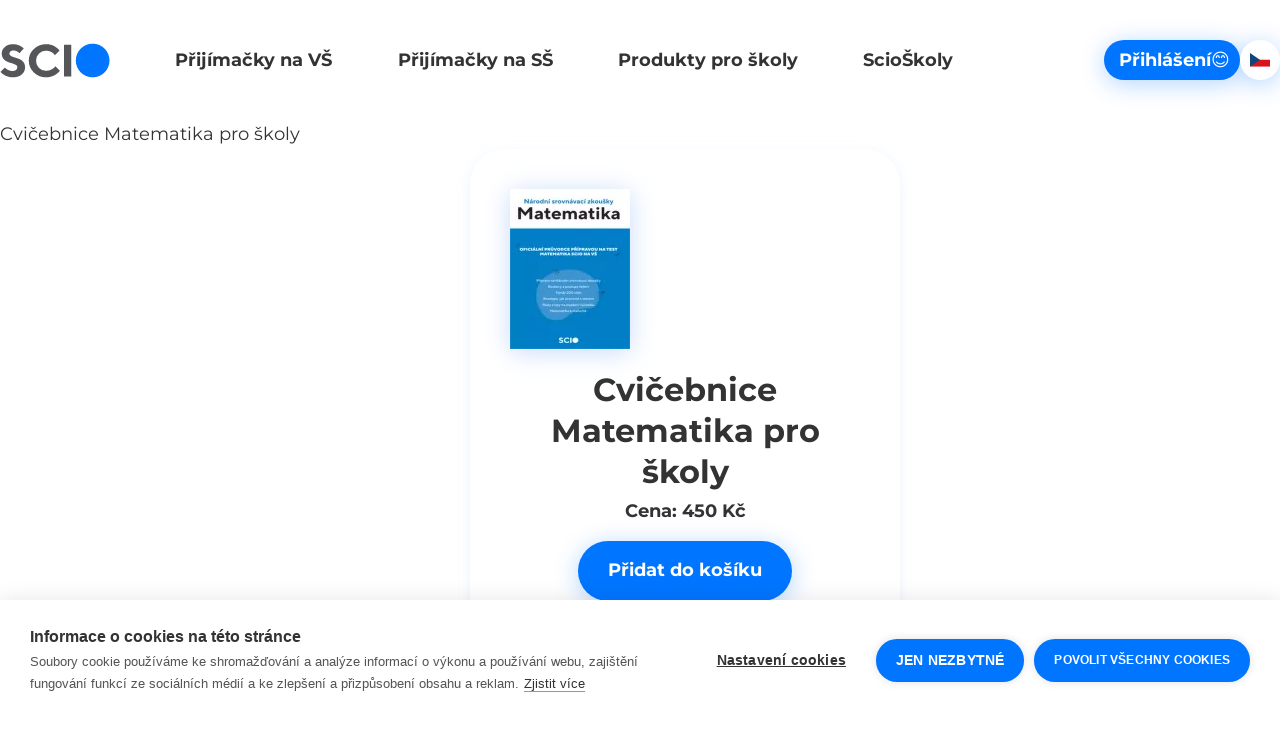

--- FILE ---
content_type: text/html; charset=utf-8
request_url: https://www.scio.cz/cvicebnice-ma
body_size: 7583
content:

<!DOCTYPE HTML>
<html lang="cs" class="h-full overflow-x-hidden overflow-y-scroll no-js">
<head>

<meta charset="utf-8">
<meta name="designer" content="PeckaDesign (www.peckadesign.cz)">


<meta name="HandheldFriendly" content="True">
<meta name="MobileOptimized" content="320">
<meta name="viewport" content="width=device-width, initial-scale=1.0, minimum-scale=1.0, viewport-fit=cover">
<meta name="format-detection" content="telephone=no">
<meta http-equiv="X-UA-Compatible" content="IE=edge,chrome=1">

<title id="snippet-headControl-title">Cvičebnice Ma | Scio</title>

<meta property="og:title" content="Cvičebnice Ma">
	<meta property="og:image" content="https://cdn.scio.cz/detect/ogImage/mat-1"">


<meta property="og:type" content="article">
<script type="text/javascript">document.documentElement.className = document.documentElement.className.replace('no-js','js');</script>

<link rel="stylesheet" href="/dist/styles/main.c821b039.bundle.css">
<link rel="preload" href="/dist/webfonts/montserrat-variable-latin.b66f2d18.woff2" as="font" type="font/woff2" crossorigin="anonymous">
<link rel="preload" href="/dist/webfonts/montserrat-variable-latin-ext.9f733691.woff2" as="font" type="font/woff2" crossorigin="anonymous">
<link rel="preload" href="/dist/webfonts/scio.31106d56.woff2" as="font" type="font/woff2" crossorigin="anonymous">

<link rel="apple-touch-icon" sizes="180x180" href="/dist/apple-touch-icon.png">
<link rel="icon" type="image/png" sizes="32x32" href="/dist/favicon-32x32.png">
<link rel="icon" type="image/png" sizes="16x16" href="/dist/favicon-16x16.png">
<link rel="manifest" href="/dist/site.webmanifest">
<link rel="mask-icon" href="/dist/safari-pinned-tab.svg" color="#0075ff">
<link rel="shortcut icon" href="/dist/favicon.ico">
<meta name="apple-mobile-web-app-title" content="SCIO">
<meta name="application-name" content="SCIO">
<meta name="msapplication-TileColor" content="#ffffff">
<meta name="msapplication-config" content="/dist/browserconfig.xml">
<meta name="theme-color" content="#ffffff">
<script type="text/javascript">
		var dataLayer = dataLayer || [{"event":"view_item","eventId":"15d21458-9acf-492d-9986-199dc50f3c33","funnel_id":4,"language":"cs","funnel_name":"pravidelna porce pripravy","type":"detail produktu","item":"Cvi\u010debnice Matematika pro \u0161koly"}];
	</script> <script type="text/javascript">
		document.addEventListener('click', (event) => {
			const element = event.target?.closest('[data-datalayer-click]');

			if (!element || window.dataLayer === undefined || window.dataLayer.callable === undefined) {
				return;
			}

			const callables = element.dataset.datalayerClick.split(';');

			callables.forEach((callableName) => {
				callableName = callableName.trim();

				if (window.dataLayer.callable[callableName] === undefined) {
					return;
				}

				const push = window.dataLayer.callable[callableName];


					if (
						!(
							event.defaultPrevented ||
							event.button ||
							event.ctrlKey ||
							event.shiftKey ||
							event.altKey ||
							event.metaKey ||
							element.getAttribute('target') === '_blank' ||
							element.href === undefined
						)
					) {
						event.preventDefault();
						let t = null;

						push['eventCallback'] = function () {
							clearTimeout(t);
							document.location = element.href;
						}
						t = setTimeout(function () {
							push['eventCallback'].call();
						}, 666);
					}

				window.dataLayer.push(push)
			})
		})
	</script>
<!-- Google Tag Manager -->
<script>
	(function (w, d, s, l, i) {
		w[l] = w[l] || [];
		w[l].push({
			'gtm.start': new Date().getTime(), event: 'gtm.js'
		});
		var f = d.getElementsByTagName(s)[0], j = d.createElement(s), dl = l != 'dataLayer' ? '&l=' + l : '';
		j.async = true;
		j.src = '//www.googletagmanager.com/gtm.js?id=' + i + dl;
		f.parentNode.insertBefore(j, f);
	})(window, document, 'script', 'dataLayer', "GTM-TDTKQPW");
</script>
<!-- End Google Tag Manager -->
</head>

<body class="flex flex-col min-h-full">
<!-- Google Tag Manager Noscript -->
<noscript>
	<iframe src="//www.googletagmanager.com/ns.html?id=GTM-TDTKQPW" height="0" width="0"
			style="display:none;visibility:hidden">
	</iframe>
</noscript>
<!-- End Google Tag Manager Noscript -->

<header class="container relative z-header flex items-center gap-2 w-stretch py-2 bg-white
               md:py-4
               lg:bg-transparent
               js-collapsable js-collapsable--max-lg"
        data-collapsable-overlay="overlay-header-opened">
		<a href="https://www.scio.cz/" class="-order-2 shrink-0">
			<svg xmlns="http://www.w3.org/2000/svg" fill="none" viewBox="0 0 111 35" width="110" height="35" class="mx-auto max-md:w-10">
				<title>SCIO</title>
				<path fill="#54565A" d="M19.51 16.01a59.32 59.32 0 0 0-4.64-1.55c-1.5-.43-2.8-.97-3.85-1.6-1.01-.6-1.5-1.37-1.5-2.35 0-.87.36-1.6 1.1-2.22a4.54 4.54 0 0 1 3-.94c1.04 0 2.06.24 3.05.73 1 .48 1.65.87 1.95 1.16.31.3.56.54.73.74l.17.2 4.42-4.65-.54-.6a6.8 6.8 0 0 0-1.3-1.13A13.96 13.96 0 0 0 17 1.47c-1.23-.3-2.52-.46-3.84-.46-3.35 0-6.11.93-8.21 2.77a8.68 8.68 0 0 0-3.18 6.73c0 2.12.56 3.9 1.67 5.3a9.44 9.44 0 0 0 4.02 2.98c1.54.59 3.1 1.1 4.65 1.54 1.52.43 2.82.96 3.87 1.6 1.01.6 1.5 1.38 1.5 2.36 0 1.11-.42 2-1.3 2.73a5.68 5.68 0 0 1-3.7 1.1 9.06 9.06 0 0 1-4-.93 10.61 10.61 0 0 1-2.45-1.47c-.37-.36-.67-.67-.87-.9l-.17-.19-4.45 4.4.66.7c.3.37.81.82 1.5 1.34a15 15 0 0 0 5.87 2.86c1.4.36 2.87.55 4.37.55 3.8 0 6.83-.96 9.01-2.84a9.32 9.32 0 0 0 3.3-7.35c0-2.12-.57-3.9-1.68-5.29a9.42 9.42 0 0 0-4.05-2.99ZM55.37 23.93c-.23.3-.6.68-1.12 1.1-.52.44-1.13.87-1.82 1.3a11.38 11.38 0 0 1-5.83 1.56 9.99 9.99 0 0 1-10.23-10.16A9.99 9.99 0 0 1 46.6 7.57a11.46 11.46 0 0 1 5.57 1.54c.62.38 1.2.83 1.72 1.33A10.05 10.05 0 0 1 55.3 12l.15.22 4.67-4.64-.63-.83c-.34-.44-.88-.97-1.65-1.6a26.33 26.33 0 0 0-2.6-1.87 14.63 14.63 0 0 0-3.79-1.61 17.56 17.56 0 0 0-4.84-.66c-4.9 0-9.1 1.65-12.47 4.9a15.9 15.9 0 0 0-5.08 11.82c0 4.6 1.71 8.58 5.08 11.84a17.32 17.32 0 0 0 12.47 4.9c1.67 0 3.32-.23 4.88-.69 1.56-.46 2.84-.97 3.8-1.53.97-.56 1.89-1.21 2.73-1.95.86-.74 1.4-1.25 1.65-1.55.25-.3.44-.53.56-.71l.1-.16-4.43-4.64-.52.7ZM64.66 33.6h7.32V1.7h-7.32v31.9Z"></path>
				<circle r="17" cx="93.5" cy="17.5" fill="#0075FF"></circle>
			</svg>
		</a>

	<button class="order-2 p-1 -m-1 lg:sr-only js-collapsable__control">
		<i class="icon icon--hamburger text-[25px]" aria-hidden="true"><span class="icon__inner"></span></i>
		<span class="sr-only">Hlavní navigace</span>
	</button>

	<p class="order-1 ml-auto leading-none lg:pl-2">
		<a href="/kosik" class="relative block p-1 -m-1 transition-colors hover:text-blue ajax js-modal" data-naja-modal data-modal-width="1OOO">
			<i class="icon icon--basket text-icon-md" aria-hidden="true"></i>
			<span class="sr-only">scio_web.span_sr-only.basket</span>
		</a>
	</p>

	<div id="main-navigation"
	     class="flex flex-col gap-2 !top-full left-0 right-0 pb-2 px-2 bg-white
	            lg:contents
	            js-collapsable__box js-collapsable__box--absolute js-collapsable__box--flip-transform" hidden>
		<nav class="lg:contents">
			<ul class="text-center leading-condensed lg:contents lg:text-[clamp(theme(fontSize.sm),1.4vw,1rem)]">
					<li class="lg:ml-auto">
						<a href="/nezavisle-a-spravedlive-prijmacky"
						   class="flex items-center font-bold underline decoration-transparent transition-colors hover:decoration-current max-lg:min-h-5 max-lg:py-1">
							Přijímačky na VŠ
						</a>
					</li>
					<li class="lg:ml-auto">
						<a href="/prijimaci-zkousky-na-ss"
						   class="flex items-center font-bold underline decoration-transparent transition-colors hover:decoration-current max-lg:min-h-5 max-lg:py-1">
							Přijímačky na SŠ
						</a>
					</li>
					<li class="lg:ml-auto">
						<a href="/profesionalni-testy-i-dotazniky-pro-skoly-a-zrizovatele"
						   class="flex items-center font-bold underline decoration-transparent transition-colors hover:decoration-current max-lg:min-h-5 max-lg:py-1">
							Produkty pro školy
						</a>
					</li>
					<li class="lg:ml-auto">
						<a href="/scioskoly"
						   class="flex items-center font-bold underline decoration-transparent transition-colors hover:decoration-current max-lg:min-h-5 max-lg:py-1">
							ScioŠkoly
						</a>
					</li>
			</ul>
		</nav>

		<p class="order-3 lg:ml-auto">















		<a href="https://eshop.scio.cz/Profile/Login?ReturnUrl=http%3A%2F%2Fwww.scio.cz%2Fcvicebnice-ma" class="btn btn--primary btn--xs w-auto pl-1.5 pr-1 lg:text-[clamp(theme(fontSize.sm),1.4vw,1rem)]">
	<span class="btn__inner btn__inner--text flex gap-1">
								Přihlášení
					<span>😊</span>


	</span>
		</a>


		</p>

		<div class="order-4 shrink-0 relative flex gap-1.5 mt-1 lg:mt-0 lg:-ml-1 xl:ml-0 js-collapsable js-collapsable--off-tap-close js-collapsable--lg">
			<p class="sr-only">Vyberte jazyk</p>

			<button class="flex items-center justify-center w-4 h-4 rounded-[1.1111rem] bg-blue text-icon-sm
			               max-lg:border max-lg:border-blue
			               lg:relative lg:z-1 lg:w-auto lg:gap-1 lg:px-1 lg:bg-white lg:shadow-lg lg:shadow-blue/30 lg:transition-all
			               hover:lg:shadow hover:lg:shadow-blue/40
			               js-collapsable__control">
				<img src="/dist/imgs/cs.4db9592f.svg" width="20" height="14" alt="Čeština (vybráno)">
				<span class="sr-only">Čeština (vybráno)</span>
				<i class="icon icon--chevron-down text-xs max-lg:hidden js-collapsable__icon" aria-hidden="true"></i>
			</button>

			<ul class="max-lg:!contents
			           lg:!top-auto lg:w-full lg:pt-4.5 lg:pb-1 lg:rounded-[1.1111rem] lg:bg-white lg:shadow lg:shadow-blue/30
			           js-collapsable__box js-collapsable__box--absolute" hidden>
					<li>
						<a href="https://www.scio.sk/"
						   class="flex items-center justify-center w-4 h-4 rounded-[1.1111rem] text-icon-sm
					          max-lg:border max-lg:border-blue max-lg:transition-colors max-lg:hover:bg-blue
					          lg:w-full lg:h-3">
							<img src="/dist/imgs/sk.37a23772.svg" width="20" height="14" alt="Čeština">
							<span class="sr-only">Čeština</span>
						</a>
					</li>
					<li>
						<a href="https://www.scioexams.com/"
						   class="flex items-center justify-center w-4 h-4 rounded-[1.1111rem] text-icon-sm
					          max-lg:border max-lg:border-blue max-lg:transition-colors max-lg:hover:bg-blue
					          lg:w-full lg:h-3">
							<img src="/dist/imgs/en.81723a94.svg" width="20" height="14" alt="Čeština">
							<span class="sr-only">Čeština</span>
						</a>
					</li>
			</ul>
		</div>
	</div>
</header>

	<main class="mb-4 md:mb-6">
		<div class="prose grow min-w-0">
			
<div class="container max-w-prose mb-contents">
	<h1>Cvičebnice Matematika pro školy</h1>
</div>



<div class="container content-editor content-editor--no-clear max-w-prose mb-contents">






<div class="shadow rounded-sm md:rounded-md bg-white p-1.5 md:p-4 text-center [--width-gap:theme(spacing.4)] md:float-right md:w-g-1/2 md:ml-4 mb-5">
					<span class="block h-16 mb-2 drop-shadow shadow-blue-300">
						<img src="https://cdn.scio.cz/detect/product/mat-1" alt="" width="120" height="160" class="img-fluid" srcset="https://cdn.scio.cz/detect/product/mat-1 1.00x, https://cdn.scio.cz/detect/product-2x/mat-1 2.00x">
					</span>

				<p class="h3 mt-0 mb-0.5 min-h-[calc(2*var(--lh))] lg:h2 lg:mt-0 lg:mb-0.5">Cvičebnice Matematika pro školy</p>

					<p class="mb-1.5"><strong>
							Cena: 						450
 Kč
					</strong></p>



					<p class="mt-1.5">















		<a href="https://eshopschool.scio.cz/Eshop/ProjectPart/1393" class="btn btn--sm">
	<span class="btn__inner btn__inner--text">
		Přidat do košíku

	</span>
		</a>


					</p>
</div>


	








<div role="alert" class="flex items-baseline border border-2 border-dashed p-1.5 md:p-3 rounded-sm md:rounded-md block-alert clear-both mb-2 last:mb-0 bg-blue-100 border-gray-400 [.bg-container_&amp;]:border-blue-400">
	<span class="flex w-[1em] aspect-square items-center justify-center flex-shrink-0 mr-1.5 leading-none md:mr-2 md:text-icon" aria-hidden="true">
		🙋‍♂
	</span>

		<p>Nabídku aktuálních publikací pro <a href="https://www.scio.cz/tistene-publikace">uchazeče najdete tady</a>.</p>

</div>


		<p>Komplexní průvodce přípravou na přijímačky na VŠ z Matematiky.&nbsp;</p>

<p><strong>Proč si Cvičebnici pořídit?&nbsp;</strong></p>

<ul>
	<li>publikace je vhodná pro uchazeče o studium na VŠ, které čeká&nbsp;<strong>test Matematika Scio</strong></li>
	<li>pomůže vám i k maturitě&nbsp;</li>
	<li>obsahuje teoretickou výkladovou část</li>
	<li>téměř&nbsp;<strong>200 řešených úloh&nbsp;</strong>s vysvětlením</li>
	<li>cvičný test z NSZ s odhadem&nbsp;<strong>šancí na přijetí</strong>&nbsp;(percentilem)</li>
	<li>ukázkový test a komentáře k matematice u státní maturity</li>
</ul>




</div>






<div class="container content-editor clear-both mt-contents">
			<p><strong>Přínosy:&nbsp;</strong></p>

<ul>
	<li>Získáte přehled o všech typech úloh u přijímaček</li>
	<li>Budete je efektivněji a rychleji řešit</li>
	<li>Ověříte si, jak na tom opravdu jste&nbsp;</li>
</ul>




</div>



<div class="bg-container clear-both">
	



<div class="container my-4 first:mt-0 last:mb-0">
	

	<div class="grid gap-2 md:grid-cols-2 lg:grid-cols-3 js-eq-product-list js-eq-product-list--3" id="snippet--products">





 














<div class="shadow rounded-sm md:rounded-md bg-white p-1.5 md:p-3 grid grid-rows-[auto_auto_1fr] mb-0">
		<a href="/cvicebnice-zsv-1" class="group grid">
			<h3 class="mb-2 js-eq-product-list__heading">
Cvičebnice ZSV pro školy			</h3>

			<p class="-order-1 h-16 mb-2 drop-shadow shadow-blue-300 transition-all group-hover:drop-shadow-sm group-hover:shadow-blue-700/30">
				<img src="https://cdn.scio.cz/detect/product/zsv-1" alt="" width="120" height="160" class="w-full h-full" srcset="https://cdn.scio.cz/detect/product/zsv-1 1.00x, https://cdn.scio.cz/detect/product-2x/zsv-1 2.00x" loading="lazy">
			</p>
		</a>

		<div class="mb-5 [&_ul>li]:m-0">
			<ul> <li>průvodce přípravou na ZSV</li> <li>obsahuje teoretickou výkladovou část a více než 400 řešených úloh</li> <li>nově kompletní test NSZ s percentilem</li> </ul> <p>&nbsp;</p> <p>&nbsp;</p>
		</div>

		<p class="flex items-center justify-between gap-1 self-end">
			<strong class="whitespace-nowrap">750 Kč</strong>

				














		<a href="https://eshopschool.scio.cz/Eshop/ProjectPart/1393" class="btn btn--xs w-auto ">
	<span class="btn__inner btn__inner--text">
		Koupit

	</span>
		</a>


		</p>
</div>







 














<div class="shadow rounded-sm md:rounded-md bg-white p-1.5 md:p-3 grid grid-rows-[auto_auto_1fr] mb-0">
		<a href="/cvicebnice-osp-1" class="group grid">
			<h3 class="mb-2 js-eq-product-list__heading">
Cvičebnice OSP pro školy			</h3>

			<p class="-order-1 h-16 mb-2 drop-shadow shadow-blue-300 transition-all group-hover:drop-shadow-sm group-hover:shadow-blue-700/30">
				<img src="https://cdn.scio.cz/detect/product/osp-2" alt="" width="120" height="160" class="w-full h-full" srcset="https://cdn.scio.cz/detect/product/osp-2 1.00x, https://cdn.scio.cz/detect/product-2x/osp-2 2.00x" loading="lazy">
			</p>
		</a>

		<div class="mb-5 [&_ul>li]:m-0">
			<ul> <li>průvodce přípravou na OSP</li> <li>detailní rozbor řešení všech úloh a strategie řešení</li> <li>nově kompletní test NSZ s percentilem</li> </ul>
		</div>

		<p class="flex items-center justify-between gap-1 self-end">
			<strong class="whitespace-nowrap">750 Kč</strong>

				














		<a href="https://eshopschool.scio.cz/Eshop/ProjectPart/1393" class="btn btn--xs w-auto ">
	<span class="btn__inner btn__inner--text">
		Koupit

	</span>
		</a>


		</p>
</div>


	</div>
</div>

</div>






<div class="bg-container max-sm:overflow-hidden">
	<div class="container">
		<h2 class="text-center">Co se vám může hodit</h2>

		<div class="grid gap-1 grid-cols-2 justify-center ignore-empty-cols md:gap-2 lg:grid-cols-3 xl:grid-cols-4">














<a href="/informace-o-prijimacich-zkouskach-na-stredni-skoly" target="_blank" class="shadow rounded-sm md:rounded-md bg-white p-1.5 md:p-3 group text-body no-underline transition-all hover:shadow-blue-700/30 grid grid-rows-[auto_auto_1fr] text-sm  mb-0">
		<h3 class="max-sm:text-base">Informace o přijímačkách</h3>
		<p>Vše co potřebujete vědět</p>

		

		<p class="self-end">















		<span class="btn btn--link btn--xs btn--arrow">
				<span class="btn__inner btn__inner--text">
							<span class="sm:hidden" aria-hidden="true">Více</span>
					<span class="max-sm:sr-only">Jdeme na to</span>


	</span>
	<i aria-hidden="true" class="btn__inner icon icon--arrow-right"></i>

		</span>


		</p>
</a>















<a href="https://www.sciodoucovani.cz/" target="_blank" class="shadow rounded-sm md:rounded-md bg-white p-1.5 md:p-3 group text-body no-underline transition-all hover:shadow-blue-700/30 grid grid-rows-[auto_auto_1fr] text-sm  mb-0">
		<h3 class="max-sm:text-base">ScioDoučování</h3>
		<p>Individuální výuka s lektorem</p>

		

		<p class="self-end">















		<span class="btn btn--link btn--xs btn--arrow">
				<span class="btn__inner btn__inner--text">
							<span class="sm:hidden" aria-hidden="true">Více</span>
					<span class="max-sm:sr-only">Jdeme na to</span>


	</span>
	<i aria-hidden="true" class="btn__inner icon icon--arrow-right"></i>

		</span>


		</p>
</a>















<a href="/online-test-zdarma" class="shadow rounded-sm md:rounded-md bg-white p-1.5 md:p-3 group text-body no-underline transition-all hover:shadow-blue-700/30 grid grid-rows-[auto_auto_1fr] text-sm  mb-0">
		<h3 class="max-sm:text-base">Online test zdarma</h3>
		<p>Otestujte svou připravenost na příjímačky.</p>

		

		<p class="self-end">















		<span class="btn btn--link btn--xs btn--arrow">
				<span class="btn__inner btn__inner--text">
							<span class="sm:hidden" aria-hidden="true">Více</span>
					<span class="max-sm:sr-only">Jdeme na to</span>


	</span>
	<i aria-hidden="true" class="btn__inner icon icon--arrow-right"></i>

		</span>


		</p>
</a>










<a href="/kontakt" class="shadow rounded-sm md:rounded-md bg-white p-1.5 md:p-3 group text-body no-underline transition-all hover:shadow-blue-700/30 grid grid-rows-[auto_auto_1fr] text-sm mb-0">
		<h3 class="max-sm:text-base mb-1.5">Potřebujete s něčím pomoct?</h3>
		<p class="self-end mb-0">














		<button type="button" class="btn btn--link btn--xs btn--arrow">
				<span class="btn__inner btn__inner--text">
		Kontakty

	</span>
	<i aria-hidden="true" class="btn__inner icon icon--arrow-right"></i>

		</button>

</p>
		<p class="-order-1 m-0 mb-1 md:mb-1.5">
			<img src="/dist/imgs/help.d0632cbf.jpg"
				 srcset="/dist/imgs/help.d0632cbf.jpg, /dist/imgs/help@2x.9593998f.jpg 2x"
				 alt=""
				 width="60" height="60"
				 class="mx-0 rounded-full">
		</p>
</a>

		</div>
	</div>
</div>




		</div>
	</main>



<footer class="footer py-4 bg-blue-700 text-white text-center xl:pt-6 xl:pb-5 mt-auto">
	<div class="footer__container container prose
	            md:grid md:grid-cols-2 md:gap-x-2 md:text-sm md:text-left
	            lg:grid-cols-4"
		 style="--tw-prose-bullets: currentColor">

		<p class="footer__logo mb-0 md:col-start-1 md:col-end-[-1] lg:col-end-2 self-center" aria-hidden="true">
			<svg xmlns="http://www.w3.org/2000/svg" fill="none" viewBox="0 0 111 35" width="110" height="35" class="brightness-0 invert mx-auto md:mx-0">
				<title>SCIO</title>
				<path fill="#54565A" d="M19.51 16.01a59.32 59.32 0 0 0-4.64-1.55c-1.5-.43-2.8-.97-3.85-1.6-1.01-.6-1.5-1.37-1.5-2.35 0-.87.36-1.6 1.1-2.22a4.54 4.54 0 0 1 3-.94c1.04 0 2.06.24 3.05.73 1 .48 1.65.87 1.95 1.16.31.3.56.54.73.74l.17.2 4.42-4.65-.54-.6a6.8 6.8 0 0 0-1.3-1.13A13.96 13.96 0 0 0 17 1.47c-1.23-.3-2.52-.46-3.84-.46-3.35 0-6.11.93-8.21 2.77a8.68 8.68 0 0 0-3.18 6.73c0 2.12.56 3.9 1.67 5.3a9.44 9.44 0 0 0 4.02 2.98c1.54.59 3.1 1.1 4.65 1.54 1.52.43 2.82.96 3.87 1.6 1.01.6 1.5 1.38 1.5 2.36 0 1.11-.42 2-1.3 2.73a5.68 5.68 0 0 1-3.7 1.1 9.06 9.06 0 0 1-4-.93 10.61 10.61 0 0 1-2.45-1.47c-.37-.36-.67-.67-.87-.9l-.17-.19-4.45 4.4.66.7c.3.37.81.82 1.5 1.34a15 15 0 0 0 5.87 2.86c1.4.36 2.87.55 4.37.55 3.8 0 6.83-.96 9.01-2.84a9.32 9.32 0 0 0 3.3-7.35c0-2.12-.57-3.9-1.68-5.29a9.42 9.42 0 0 0-4.05-2.99ZM55.37 23.93c-.23.3-.6.68-1.12 1.1-.52.44-1.13.87-1.82 1.3a11.38 11.38 0 0 1-5.83 1.56 9.99 9.99 0 0 1-10.23-10.16A9.99 9.99 0 0 1 46.6 7.57a11.46 11.46 0 0 1 5.57 1.54c.62.38 1.2.83 1.72 1.33A10.05 10.05 0 0 1 55.3 12l.15.22 4.67-4.64-.63-.83c-.34-.44-.88-.97-1.65-1.6a26.33 26.33 0 0 0-2.6-1.87 14.63 14.63 0 0 0-3.79-1.61 17.56 17.56 0 0 0-4.84-.66c-4.9 0-9.1 1.65-12.47 4.9a15.9 15.9 0 0 0-5.08 11.82c0 4.6 1.71 8.58 5.08 11.84a17.32 17.32 0 0 0 12.47 4.9c1.67 0 3.32-.23 4.88-.69 1.56-.46 2.84-.97 3.8-1.53.97-.56 1.89-1.21 2.73-1.95.86-.74 1.4-1.25 1.65-1.55.25-.3.44-.53.56-.71l.1-.16-4.43-4.64-.52.7ZM64.66 33.6h7.32V1.7h-7.32v31.9Z"></path>
				<circle r="17" cx="93.5" cy="17.5" fill="#0075FF"></circle>
			</svg>
		</p>

		<div class="footer__contact flex flex-col items-center mt-3 mb-2 md:items-start">
			<h3 class="order-2 mb-1.5 text-base font-normal md:text-sm">
				Kontakt pro studenty<br>
				<span class="text-base font-bold md:text-lg">
					scio@scio.cz
				</span>
			</h3>
			<p class="order-3 mb-1.5 text-base font-normal md:text-sm">
				<a class="text-current" href="/chetty">
					chatbot NSZ
					<span class="inline-block mb-1 text-icon-md">🎓️</span>
				</a>
			</p>
			<p class="order-1 mb-0.5 font-bold text-lg leading-condensed">
				<span class="inline-block mb-1 text-icon-md">🙋‍♀️</span><br>
			</p>
				<p class="order-3 mb-1.5 text-base font-normal md:text-sm">
					Kontakt pro školy<br>
					<span class="text-base font-bold md:text-lg">
						skoly@scio.cz
					</span>
				</p>
			<p class="order-4 text-base font-normal md:text-sm">
				<span class="inline-block mb-1 text-icon-md">☎️️</span><br>
				+420 234 705 555
			</p>
		</div>

		<div class="footer__menu border-b border-white/20 lg:contents">
			
<div class="text-left max-lg:border-t max-lg:border-white/20 lg:contents js-collapsable js-collapsable--max-lg">
	<h3 class="footer__menu-heading m-0 text-[1em] lg:h3 lg:self-center lg:m-0 lg:text-left js-collapsable__control">
		<button class="flex items-center gap-1.5 w-full min-h-5 lg:contents">
			<i class="icon icon--chevron-down text-xs lg:hidden js-collapsable__icon" aria-hidden="true"></i>
			Kontakty
		</button>
	</h3>
	<ul class="footer__menu-content lg:mt-2.5 lg:border-b lg:border-white/20 lg:self-start js-collapsable__box">							
<li class="m-0 border-t border-white/20 leading-condensed before:top-[calc(50%-0.1388889em)]
	max-lg:pl-3 max-lg:before:left-0.5">
	<a
	   href="/kontakt"
	   class="flex items-center min-h-5 py-1 text-current decoration-transparent hover:decoration-current">
Kontakt	</a>
</li>

							
<li class="m-0 border-t border-white/20 leading-condensed before:top-[calc(50%-0.1388889em)]
	max-lg:pl-3 max-lg:before:left-0.5">
	<a
	   href="/kontakt-pro-skoly"
	   class="flex items-center min-h-5 py-1 text-current decoration-transparent hover:decoration-current">
Kontakty pro školy	</a>
</li>

							
<li class="m-0 border-t border-white/20 leading-condensed before:top-[calc(50%-0.1388889em)]
	max-lg:pl-3 max-lg:before:left-0.5">
	<a
	   href="/osobni-udaje-obecne-informace"
	   class="flex items-center min-h-5 py-1 text-current decoration-transparent hover:decoration-current">
Osobní údaje	</a>
</li>

							
<li class="m-0 border-t border-white/20 leading-condensed before:top-[calc(50%-0.1388889em)]
	max-lg:pl-3 max-lg:before:left-0.5">
	<a
	   href="/ochrana-oznamovatelu"
	   class="flex items-center min-h-5 py-1 text-current decoration-transparent hover:decoration-current">
Ochrana oznamovatelů	</a>
</li>

							
<li class="m-0 border-t border-white/20 leading-condensed before:top-[calc(50%-0.1388889em)]
	max-lg:pl-3 max-lg:before:left-0.5">
	<a
	   href="/prohlaseni-o-pristupnosti"
	   class="flex items-center min-h-5 py-1 text-current decoration-transparent hover:decoration-current">
Prohlášení o přístupnosti	</a>
</li>

</ul>
</div>


<div class="text-left max-lg:border-t max-lg:border-white/20 lg:contents js-collapsable js-collapsable--max-lg">
	<h3 class="footer__menu-heading m-0 text-[1em] lg:h3 lg:self-center lg:m-0 lg:text-left js-collapsable__control">
		<button class="flex items-center gap-1.5 w-full min-h-5 lg:contents">
			<i class="icon icon--chevron-down text-xs lg:hidden js-collapsable__icon" aria-hidden="true"></i>
			O nás
		</button>
	</h3>
	<ul class="footer__menu-content lg:mt-2.5 lg:border-b lg:border-white/20 lg:self-start js-collapsable__box">							
<li class="m-0 border-t border-white/20 leading-condensed before:top-[calc(50%-0.1388889em)]
	max-lg:pl-3 max-lg:before:left-0.5">
	<a
	   href="/o-nas"
	   class="flex items-center min-h-5 py-1 text-current decoration-transparent hover:decoration-current">
Scio	</a>
</li>

							
<li class="m-0 border-t border-white/20 leading-condensed before:top-[calc(50%-0.1388889em)]
	max-lg:pl-3 max-lg:before:left-0.5">
	<a
	   href="/prace-u-nas"
	   class="flex items-center min-h-5 py-1 text-current decoration-transparent hover:decoration-current">
Práce u nás	</a>
</li>

							
<li class="m-0 border-t border-white/20 leading-condensed before:top-[calc(50%-0.1388889em)]
	max-lg:pl-3 max-lg:before:left-0.5">
	<a
	   href="/media-a-tiskove-zpravy"
	   class="flex items-center min-h-5 py-1 text-current decoration-transparent hover:decoration-current">
Scio pro média	</a>
</li>

							
<li class="m-0 border-t border-white/20 leading-condensed before:top-[calc(50%-0.1388889em)]
	max-lg:pl-3 max-lg:before:left-0.5">
	<a
	   href="/obchodni-podminky"
	   class="flex items-center min-h-5 py-1 text-current decoration-transparent hover:decoration-current">
Obchodní podmínky	</a>
</li>

</ul>
</div>


<div class="text-left max-lg:border-t max-lg:border-white/20 lg:contents js-collapsable js-collapsable--max-lg">
	<h3 class="footer__menu-heading m-0 text-[1em] lg:h3 lg:self-center lg:m-0 lg:text-left js-collapsable__control">
		<button class="flex items-center gap-1.5 w-full min-h-5 lg:contents">
			<i class="icon icon--chevron-down text-xs lg:hidden js-collapsable__icon" aria-hidden="true"></i>
			Magazíny
		</button>
	</h3>
	<ul class="footer__menu-content lg:mt-2.5 lg:border-b lg:border-white/20 lg:self-start js-collapsable__box">							
<li class="m-0 border-t border-white/20 leading-condensed before:top-[calc(50%-0.1388889em)]
	max-lg:pl-3 max-lg:before:left-0.5">
	<a
	   href="https://perpetuum.cz"
	   class="flex items-center min-h-5 py-1 text-current decoration-transparent hover:decoration-current" target="_blank">
Magazín Perpetuum	</a>
</li>

							
<li class="m-0 border-t border-white/20 leading-condensed before:top-[calc(50%-0.1388889em)]
	max-lg:pl-3 max-lg:before:left-0.5">
	<a
	   href="/smysl-v-praci"
	   class="flex items-center min-h-5 py-1 text-current decoration-transparent hover:decoration-current">
Blog Smysl v práci	</a>
</li>

							
<li class="m-0 border-t border-white/20 leading-condensed before:top-[calc(50%-0.1388889em)]
	max-lg:pl-3 max-lg:before:left-0.5">
	<a
	   href="https://www.sciolink.cz/blog"
	   class="flex items-center min-h-5 py-1 text-current decoration-transparent hover:decoration-current" target="_blank">
Blog Sciolink	</a>
</li>

</ul>
</div>

		</div>

		<p class="footer__social not-prose flex flex-wrap justify-end justify-self-end self-end gap-x-2 my-3 leading-none
		          max-md:justify-center
		          md:mb-0
		          lg:items-center lg:min-h-5
		          xl:gap-x-3">
			<a href="https://www.facebook.com/scio-cz" class="transition-colors hover:text-blue-400">
				<i class="icon icon--facebook text-lg" aria-hidden="true"></i>
				<span class="sr-only">Facebook</span>
			</a>
			<a href="https://www.instagram.com/scio.nsz/" class="transition-colors hover:text-blue-400">
				<i class="icon icon--instagram text-lg" aria-hidden="true"></i>
				<span class="sr-only">Instagram</span>
			</a>
			<a href="https://www.youtube.com/user/Sciopobrezni/videos" class="transition-colors hover:text-blue-400">
				<i class="icon icon--youtube text-lg" aria-hidden="true"></i>
				<span class="sr-only">YouTube</span>
			</a>
			<a href="https://twitter.com/scio_cz" class="transition-colors hover:text-blue-400">
				<i class="icon icon--x text-lg" aria-hidden="true"></i>
				<span class="sr-only">Twitter</span>
			</a>
			<a href="https://cz.linkedin.com/company/scio_2" class="transition-colors hover:text-blue-400">
				<i class="icon icon--linkedin text-lg" aria-hidden="true"></i>
				<span class="sr-only">LinkedIn</span>
			</a>
		</p>

		<p class="footer__copy flex justify-between gap-2 max-md:flex-col md:mt-3.5 md:text-blue-400">
			<span>© 2026 SCIO</span>
			<span>
				<a href="https://www.peckadesign.cz/ux-design" target="_blank" rel="noopener" class="text-current decoration-transparent hover:decoration-current hover:text-white">UX design</a>
				<a href="https://www.peckadesign.cz/eshop-na-miru" target="_blank" rel="noopener" class="text-current decoration-transparent hover:decoration-current hover:text-white">a e-shop na míru</a>
				<a href="https://www.peckadesign.cz/" target="_blank"rel="noopener" class="text-current decoration-transparent hover:decoration-current hover:text-white">od PeckaDesign</a>
			</span>
		</p>
	</div>
</footer>

	<div class="overlay"></div>

	<script src="/dist/js/main.822c0070.bundle.js"></script>


<div id="snippet--dataLayer">
<div id="snippet-dataLayer-push"><script type="text/javascript">var dataLayer = dataLayer || [];dataLayer.callable = dataLayer.callable || [];</script>
</div>
</div>
</body>


--- FILE ---
content_type: text/css
request_url: https://www.scio.cz/dist/styles/main.c821b039.bundle.css
body_size: 25181
content:
.tns-outer{padding:0!important}.tns-outer [hidden]{display:none!important}.tns-outer [aria-controls],.tns-outer [data-action]{cursor:pointer}.tns-slider{transition:all 0s}.tns-slider>.tns-item{box-sizing:border-box}.tns-horizontal.tns-subpixel{white-space:nowrap}.tns-horizontal.tns-subpixel>.tns-item{display:inline-block;vertical-align:top;white-space:normal}.tns-horizontal.tns-no-subpixel:after{clear:both;content:"";display:table}.tns-horizontal.tns-no-subpixel>.tns-item{float:left}.tns-horizontal.tns-carousel.tns-no-subpixel>.tns-item{margin-right:-100%}.tns-gallery,.tns-no-calc{left:0;position:relative}.tns-gallery{min-height:1px}.tns-gallery>.tns-item{left:-100%;position:absolute;transition:transform 0s,opacity 0s}.tns-gallery>.tns-slide-active{left:auto!important;position:relative}.tns-gallery>.tns-moving{transition:all .25s}.tns-autowidth{display:inline-block}.tns-lazy-img{opacity:.6;transition:opacity .6s}.tns-lazy-img.tns-complete{opacity:1}.tns-ah{transition:height 0s}.tns-ovh{overflow:hidden}.tns-visually-hidden{left:-10000em;position:absolute}.tns-transparent{opacity:0;visibility:hidden}.tns-fadeIn{filter:alpha(opacity=100);opacity:1;z-index:0}.tns-fadeOut,.tns-normal{filter:alpha(opacity=0);opacity:0;z-index:-1}.tns-vpfix{white-space:nowrap}.tns-vpfix>div,.tns-vpfix>li{display:inline-block}.tns-t-subp2{height:10px;margin:0 auto;overflow:hidden;position:relative;width:310px}.tns-t-ct{position:absolute;right:0;width:2333.33333%;width:2333.3333333333%}.tns-t-ct:after{clear:both;content:"";display:table}.tns-t-ct>div{float:left;height:10px;width:1.42857%;width:1.4285714286%}
@font-face{font-display:block;font-family:scio;font-style:normal;font-weight:400;src:url(/dist/webfonts/scio.31106d56.woff2) format("woff2"),url(/dist/webfonts/scio.8776261f.woff) format("woff")}.cp-button--submit:after,.cp-button.cp-button--back:before,.cp-form__checkbox:before,.form-bool__input[type=checkbox]:where(:not(.form-bool--switch .form-bool__input)):before,.icon,.pd-modal__close:before{speak:never;-webkit-font-smoothing:antialiased;-moz-osx-font-smoothing:grayscale;font-family:scio!important;font-size:.9444444444rem;font-style:normal;font-variant:normal;font-weight:400;line-height:1;text-transform:none}.cp-button.cp-button--back:before,.cp-form__checkbox:before,.form-bool__input[type=checkbox]:where(:not(.form-bool--switch .form-bool__input)):before,.icon:before,.pd-modal__close:before{content:var(--tw-content)}.icon--arrow-left:before{--tw-content:"🡸"}.icon--arrow-right:before{--tw-content:"🡺"}.icon--arrow-down:before{--tw-content:"🡻"}.icon--chevron-down:before{--tw-content:"⌄"}.icon--chevron-left:before{--tw-content:"‹"}.icon--chevron-right:before{--tw-content:"›"}.icon--check:before{--tw-content:"✔"}.icon--cross:before{--tw-content:"❌"}.icon--search:before{--tw-content:"🔍"}.icon--basket:before{--tw-content:"🛒"}.icon--download:before{--tw-content:"📥"}.icon--move:before{--tw-content:""}.icon--facebook:before{--tw-content:""}.icon--instagram:before{--tw-content:""}.icon--youtube:before{--tw-content:""}.icon--x:before{--tw-content:""}.icon--linkedin:before{--tw-content:""}.icon--trash-can:before{--tw-content:"🗑"}.icon--hamburger{display:block;height:1em;position:relative;width:1em}.icon--hamburger .icon__inner:after,.icon--hamburger .icon__inner:before,.icon--hamburger:before{background:currentColor;border-radius:3px;content:"";height:3px;left:0;position:absolute;transition:opacity 0ms ease-out .15s;width:100%}.icon--hamburger:before{top:calc(50% - 2px)}.icon--hamburger .icon__inner:after,.icon--hamburger .icon__inner:before{transform:rotate(0);transform-origin:50% 50%;transition:transform .15s ease-in 0ms,top .15s ease-out .15s,bottom .15s ease-out .15s}.icon--hamburger .icon__inner:before{top:calc(50% - 5px - .16em)}.icon--hamburger .icon__inner:after{--sign:-1;bottom:calc(50% - 4px - .16em)}[aria-expanded=true] .icon--hamburger:before{opacity:0}[aria-expanded=true] .icon--hamburger .icon__inner:after,[aria-expanded=true] .icon--hamburger .icon__inner:before{transform:rotate(calc(var(--sign, 1)*45deg));transition-delay:.15s,0ms,0ms}[aria-expanded=true] .icon--hamburger .icon__inner:before{top:calc(50% - 2px)}[aria-expanded=true] .icon--hamburger .icon__inner:after{bottom:calc(50% - 1px)}.grecaptcha-badge{clip:rect(0,0,0,0);border-width:0;height:1px;margin:-1px;overflow:hidden;padding:0;position:absolute;white-space:nowrap;width:1px}*,:after,:before{--tw-border-spacing-x:0;--tw-border-spacing-y:0;--tw-translate-x:0;--tw-translate-y:0;--tw-rotate:0;--tw-skew-x:0;--tw-skew-y:0;--tw-scale-x:1;--tw-scale-y:1;--tw-pan-x: ;--tw-pan-y: ;--tw-pinch-zoom: ;--tw-scroll-snap-strictness:proximity;--tw-gradient-from-position: ;--tw-gradient-via-position: ;--tw-gradient-to-position: ;--tw-ordinal: ;--tw-slashed-zero: ;--tw-numeric-figure: ;--tw-numeric-spacing: ;--tw-numeric-fraction: ;--tw-ring-inset: ;--tw-ring-offset-width:0px;--tw-ring-offset-color:#fff;--tw-ring-color:rgba(0,117,255,.5);--tw-ring-offset-shadow:0 0 #0000;--tw-ring-shadow:0 0 #0000;--tw-shadow:0 0 #0000;--tw-shadow-colored:0 0 #0000;--tw-blur: ;--tw-brightness: ;--tw-contrast: ;--tw-grayscale: ;--tw-hue-rotate: ;--tw-invert: ;--tw-saturate: ;--tw-sepia: ;--tw-drop-shadow: ;--tw-backdrop-blur: ;--tw-backdrop-brightness: ;--tw-backdrop-contrast: ;--tw-backdrop-grayscale: ;--tw-backdrop-hue-rotate: ;--tw-backdrop-invert: ;--tw-backdrop-opacity: ;--tw-backdrop-saturate: ;--tw-backdrop-sepia: ;--tw-contain-size: ;--tw-contain-layout: ;--tw-contain-paint: ;--tw-contain-style: }::backdrop{--tw-border-spacing-x:0;--tw-border-spacing-y:0;--tw-translate-x:0;--tw-translate-y:0;--tw-rotate:0;--tw-skew-x:0;--tw-skew-y:0;--tw-scale-x:1;--tw-scale-y:1;--tw-pan-x: ;--tw-pan-y: ;--tw-pinch-zoom: ;--tw-scroll-snap-strictness:proximity;--tw-gradient-from-position: ;--tw-gradient-via-position: ;--tw-gradient-to-position: ;--tw-ordinal: ;--tw-slashed-zero: ;--tw-numeric-figure: ;--tw-numeric-spacing: ;--tw-numeric-fraction: ;--tw-ring-inset: ;--tw-ring-offset-width:0px;--tw-ring-offset-color:#fff;--tw-ring-color:rgba(0,117,255,.5);--tw-ring-offset-shadow:0 0 #0000;--tw-ring-shadow:0 0 #0000;--tw-shadow:0 0 #0000;--tw-shadow-colored:0 0 #0000;--tw-blur: ;--tw-brightness: ;--tw-contrast: ;--tw-grayscale: ;--tw-hue-rotate: ;--tw-invert: ;--tw-saturate: ;--tw-sepia: ;--tw-drop-shadow: ;--tw-backdrop-blur: ;--tw-backdrop-brightness: ;--tw-backdrop-contrast: ;--tw-backdrop-grayscale: ;--tw-backdrop-hue-rotate: ;--tw-backdrop-invert: ;--tw-backdrop-opacity: ;--tw-backdrop-saturate: ;--tw-backdrop-sepia: ;--tw-contain-size: ;--tw-contain-layout: ;--tw-contain-paint: ;--tw-contain-style: }/*! tailwindcss v3.4.17 | MIT License | https://tailwindcss.com*/*,:after,:before{border:0 solid;box-sizing:border-box}:after,:before{--tw-content:""}:host,html{-webkit-text-size-adjust:100%;font-feature-settings:normal;-webkit-tap-highlight-color:transparent;font-family:Montserrat,Montserrat-fallback,ui-sans-serif,system-ui,sans-serif,Apple Color Emoji,Segoe UI Emoji,Segoe UI Symbol,Noto Color Emoji;font-variation-settings:normal;line-height:1.5;-moz-tab-size:4;-o-tab-size:4;tab-size:4}body{line-height:inherit;margin:0}hr{border-top-width:1px;color:inherit;height:0}abbr:where([title]){-webkit-text-decoration:underline dotted;text-decoration:underline dotted}h1,h2,h3,h4,h5,h6{font-size:inherit;font-weight:inherit}a{color:inherit;text-decoration:inherit}b,strong{font-weight:bolder}code,kbd,pre,samp{font-feature-settings:normal;font-family:ui-monospace,SFMono-Regular,Menlo,Monaco,Consolas,Liberation Mono,Courier New,monospace;font-size:1em;font-variation-settings:normal}small{font-size:80%}sub,sup{font-size:75%;line-height:0;position:relative;vertical-align:baseline}sub{bottom:-.25em}sup{top:-.5em}table{border-collapse:collapse;border-color:inherit;text-indent:0}button,input,optgroup,select,textarea{font-feature-settings:inherit;color:inherit;font-family:inherit;font-size:100%;font-variation-settings:inherit;font-weight:inherit;letter-spacing:inherit;line-height:inherit;margin:0;padding:0}button,select{text-transform:none}button,input:where([type=button]),input:where([type=reset]),input:where([type=submit]){-webkit-appearance:button;background-color:transparent;background-image:none}:-moz-focusring{outline:auto}:-moz-ui-invalid{box-shadow:none}progress{vertical-align:baseline}::-webkit-inner-spin-button,::-webkit-outer-spin-button{height:auto}[type=search]{-webkit-appearance:textfield;outline-offset:-2px}::-webkit-search-decoration{-webkit-appearance:none}::-webkit-file-upload-button{-webkit-appearance:button;font:inherit}summary{display:list-item}blockquote,dd,dl,figure,h1,h2,h3,h4,h5,h6,hr,p,pre{margin:0}fieldset{margin:0}fieldset,legend{padding:0}menu,ol,ul{list-style:none;margin:0;padding:0}dialog{padding:0}textarea{resize:vertical}input::-moz-placeholder,textarea::-moz-placeholder{color:#d8dade;opacity:1}input::placeholder,textarea::placeholder{color:#d8dade;opacity:1}[role=button],button{cursor:pointer}:disabled{cursor:default}audio,canvas,embed,iframe,img,object,svg,video{display:block;vertical-align:middle}img,video{height:auto;max-width:100%}[hidden]:where(:not([hidden=until-found])){display:none}html{color:#333;font-size:1.125rem;line-height:1.6111111;scroll-behavior:smooth}:root{--tw-shadow-color:rgba(200,219,250,.35);--lh:1.6111111em;--container-width:min(calc(100vw - var(--scrollbar-width, 0px) - var(--container-padding-x)*2),74.4444444rem);--container-margin-x:calc((100vw - var(--scrollbar-width, 0px) - var(--container-width))/2);--prose-width:min(var(--container-width),50rem);--prose-margin-x:calc((var(--container-width) - var(--prose-width))/2)}@font-face{ascent-override:normal;descent-override:21.1%;font-display:swap;font-family:Montserrat;font-style:normal;font-weight:400;src:url(/dist/webfonts/montserrat-variable-latin-ext.9f733691.woff2) format("woff2"),url(/dist/webfonts/montserrat-regular.327fab0a.woff) format("woff");unicode-range:u+0100-024f,u+0259,u+1e??,u+2020,u+20a0-20ab,u+20ad-20cf,u+2113,u+2c60-2c7f,u+a720-a7ff}@font-face{ascent-override:normal;descent-override:21.1%;font-display:swap;font-family:Montserrat;font-style:normal;font-weight:400;src:url(/dist/webfonts/montserrat-variable-latin.b66f2d18.woff2) format("woff2"),url(/dist/webfonts/montserrat-regular.327fab0a.woff) format("woff");unicode-range:u+00??,u+0131,u+0152-0153,u+02bb-02bc,u+02c6,u+02da,u+02dc,u+2000-206f,u+2074,u+20ac,u+2122,u+2191,u+2193,u+2212,u+2215,u+feff,u+fffd}@font-face{ascent-override:normal;descent-override:21.1%;font-display:swap;font-family:Montserrat;font-style:normal;font-weight:700;src:url(/dist/webfonts/montserrat-variable-latin-ext.9f733691.woff2) format("woff2"),url(/dist/webfonts/montserrat-bold.168d5b11.woff) format("woff");unicode-range:u+0100-024f,u+0259,u+1e??,u+2020,u+20a0-20ab,u+20ad-20cf,u+2113,u+2c60-2c7f,u+a720-a7ff}@font-face{ascent-override:normal;descent-override:21.1%;font-display:swap;font-family:Montserrat;font-style:normal;font-weight:700;src:url(/dist/webfonts/montserrat-variable-latin.b66f2d18.woff2) format("woff2"),url(/dist/webfonts/montserrat-bold.168d5b11.woff) format("woff");unicode-range:u+00??,u+0131,u+0152-0153,u+02bb-02bc,u+02c6,u+02da,u+02dc,u+2000-206f,u+2074,u+20ac,u+2122,u+2191,u+2193,u+2212,u+2215,u+feff,u+fffd}@font-face{font-family:Montserrat-fallback;size-adjust:113.4%;src:local("Arial")}body{font-size:.8888888889rem}@media (min-width:768px){body{font-size:1rem}}:root{--container-padding-x:1.1111111rem;--container-padding-y:1.6666667rem}@media (min-width:768px){:root{--container-padding-x:1.6666667rem;--container-padding-y:2.2222222rem}}@media (min-width:1280px){:root{--container-padding-x:2.7777778rem;--container-padding-y:2.7777778rem}}.container{--container-width:min(calc(100vw - var(--scrollbar-width, 0px) - var(--container-padding-x)*2),var(--container-max-width,74.4444444rem));--container-margin-x:calc((100vw - var(--scrollbar-width, 0px) - var(--container-width))/2);box-sizing:content-box;margin-inline:auto;max-width:74.4444444rem;padding-inline:var(--container-padding-x)}.container .container:where(:not(.pd-modal__header.container,.pd-modal__content.container)){padding-inline:0}.bg-container{background:#f5f8fc;margin-block:var(--container-padding-y);padding-block:var(--container-padding-y)}:is(.bg-container+.bg-container,:has(.bg-container:last-child)+.bg-container){margin-top:calc(var(--container-padding-y)*-1);padding-top:calc(var(--container-padding-y) - .55556rem)}:has(.bg-container:last-child)+.bg-container{margin-top:0}.pd-modal .bg-container{margin-inline:calc(var(--container-padding-x)*-1);padding-inline:var(--container-padding-x)}.pd-modal .bg-container:last-child{border-radius:0 0 var(--pd-modal-dialog-border-radius) var(--pd-modal-dialog-border-radius);margin-bottom:calc(var(--container-padding-y)*-1)}@media (min-width:768px){:is(.bg-container+.bg-container,:has(.bg-container:last-child)+.bg-container){padding-top:.5555556rem}}input::-webkit-inner-spin-button,input::-webkit-outer-spin-button{-webkit-appearance:none;margin:0}input::-webkit-calendar-picker-indicator{display:none}input[type=date]{-webkit-appearance:none;-moz-appearance:none;appearance:none}input[type=date]::-webkit-date-and-time-value{text-align:left}fieldset{margin-block:2.2222222rem}.form-bool--hidden-input .form-bool__label,.form-bool__input,.form-input{background-color:#fff;border:1px solid #0075ff;outline:4px solid transparent;outline-offset:0;transition:.15s ease-out;transition-property:outline-color,background-color,color}.form-input{--form-input-height:3.3333333rem;-webkit-appearance:textfield;-moz-appearance:textfield;appearance:textfield;border-radius:.5555556rem;display:block;font-size:.8888888889rem;font-weight:700;line-height:inherit;padding:calc((var(--form-input-height) - 1.61111*1rem)/2 - 1px) 1.1111111rem;width:100%}.form-input:where(:not(textarea)){height:var(--form-input-height)}.form-input--sm{--form-input-height:2.2222222rem;font-size:.8888888889rem;font-weight:400;padding-inline:.5555556rem}.form-input--select{-webkit-appearance:none;-moz-appearance:none;appearance:none;background:#fff url(/dist/imgs/select.bf38fc81.svg) calc(100% - .83333rem) calc(50% + 1px)/.8333333rem no-repeat;padding-right:2.22222rem;text-overflow:ellipsis}.form-input--select-btn{--form-input-height:3.8888889rem;--tw-shadow-color:rgba(0,117,255,.3);border-color:transparent;border-radius:1.9444444rem;box-shadow:0 .2222222rem 1.3333333rem var(--tw-shadow-color);cursor:pointer;padding-left:1.6666667rem;transition:all .15s ease-in}.form-input--select-btn:not(:disabled):focus-visible,.form-input--select-btn:not(:disabled):hover{--tw-shadow-color:rgba(0,117,255,.4);box-shadow:0 .2222222rem .7222222rem var(--tw-shadow-color)}.form-input--select-btn.form-input--invalid{--tw-shadow-color:rgba(226,57,34,.3)}.form-input--invalid:not(.form-input--select-btn){border-color:#e23922;outline-color:rgba(226,57,34,.1)}.form-input:focus{outline-color:rgba(0,117,255,.1)}.form-input:disabled{border-color:#ccccce;color:#54565a}.form-input--select-btn:disabled{--tw-shadow-color:hsla(240,2%,80%,.5);background-blend-mode:luminosity;border-color:transparent;cursor:default}@media (min-width:768px){.form-input:where(:not(.form-input--sm)){font-size:1rem}.form-input--select{background-position-x:calc(100% - 1.38889rem);padding-right:3.05556rem}}.form-bool{--form-bool-correction:-1px;--form-bool-size:1.3888889rem}.form-bool__label{align-items:baseline;-moz-column-gap:.8333333rem;column-gap:.8333333rem;cursor:pointer;display:flex;width:-moz-fit-content;width:fit-content}.form-bool__input{align-self:flex-start;-webkit-appearance:none;-moz-appearance:none;appearance:none;border-radius:.1666667rem;color:#fff;cursor:inherit;flex:0 0 auto;height:var(--form-bool-size);margin-top:calc((var(--lh) - var(--form-bool-size))/2 + var(--form-bool-correction));position:relative;width:var(--form-bool-size)}.form-bool__input:where(.self-center){margin-top:-1px}.form-bool__input:before{content:"";opacity:0;position:absolute;transition:opacity .15s ease-out}.form-bool--hidden-input .form-bool__label{align-items:center;background:transparent;cursor:pointer;display:flex;justify-content:center;max-width:none;width:auto}.form-bool--hidden-input .form-bool__input:checked~.form-bool__label{background:#0075ff;color:#fff}.form-bool__input[type=checkbox]:where(:not(.form-bool--switch .form-bool__input)){border-radius:.1666667rem}.form-bool__input[type=checkbox]:where(:not(.form-bool--switch .form-bool__input)):before{content:"✔";font-size:.7777777778rem;left:calc(50% - .33333rem - .5px);top:calc(50% - .33333rem - .5px)}.form-bool--switch .form-bool__input,.form-bool__input[type=radio]{--form-bool-mark-size:0.6111111111rem;border-radius:calc(var(--form-bool-size)/2)}.form-bool--switch .form-bool__input:before,.form-bool__input[type=radio]:before{aspect-ratio:1;background:currentColor;border-radius:50%;left:calc(50% - var(--form-bool-mark-size)/2);top:calc(50% - var(--form-bool-mark-size)/2);width:var(--form-bool-mark-size)}.form-bool--switch .form-bool__input{--form-bool-mark-size:0.9444444444rem;--form-bool-width:3.3333333rem;--form-bool-mark-left:calc((var(--form-bool-size) - var(--form-bool-mark-size))/2);color:#0075ff;width:var(--form-bool-width)}.form-bool--switch .form-bool__input:before{left:var(--form-bool-mark-left);opacity:1;transition-property:background-color,transform}.form-bool--switch .form-bool__input:checked{color:#fff}.form-bool--switch .form-bool__input:checked:before{transform:translateX(calc(var(--form-bool-width) - var(--form-bool-mark-size) - var(--form-bool-mark-left)*2))}.form-bool--switch .form-bool__input:disabled:checked{background:#ccccce}.form-bool--invalid .form-bool__input{border-color:#e23922;outline-color:rgba(226,57,34,.1)}.form-bool--invalid .form-bool__input:not(:checked){color:#e23922}.form-bool--invalid .form-bool__input:checked{background-color:#e23922}.form-bool--invalid .form-bool__input:focus-visible,.form-bool--invalid .form-bool__input:hover{outline-color:rgba(0,117,255,.1)}.form-bool__input:focus-visible,.form-bool__input:hover{outline-color:rgba(0,117,255,.1)}.form-bool__input:checked{background-color:#0075ff}.form-bool__input:checked:before{opacity:1}.form-bool__input:disabled{background-color:#fff;border-color:#ccccce;color:#ccccce;pointer-events:none}.form-bool__label:has(>:disabled){color:#54565a;pointer-events:none}.form-bool--hidden-input .form-bool__input:focus-visible~.form-bool__label,.form-bool--hidden-input .form-bool__label:hover{outline-color:rgba(0,117,255,.1)}.form-floating{--label-translate:-50%;--label-scale:1;--label-padding-left:1.1111111rem;--label-padding-right:1.1111111rem;--floating-height:3.3333333rem;display:block;position:relative}.form-floating__input{--form-input-height:var(--floating-height);padding-block:1.2777777778rem .3333333333rem}.form-floating__input::-moz-placeholder{opacity:0;-moz-transition:opacity .15s ease-out;transition:opacity .15s ease-out}.form-floating__input::placeholder{opacity:0;transition:opacity .15s ease-out}.form-floating__label{left:var(--label-padding-left);overflow:hidden;position:absolute;text-overflow:ellipsis;top:calc(var(--floating-height)/2);transform:translateY(var(--label-translate)) scale(var(--label-scale));transform-origin:left top;transition:transform .15s ease-out,width 0ms linear;white-space:nowrap;width:calc((100% - var(--label-padding-left) - var(--label-padding-right))/var(--label-scale))}.form-floating__input:focus::-moz-placeholder{opacity:1}.form-floating__input:focus::placeholder{opacity:1}.form-floating:not(.form-floating--select) .form-floating__input:not(:-moz-placeholder-shown)~.form-floating__label{--label-scale:0.6666666667;--label-translate:calc(-50% - 0.44444rem);transition-delay:0ms,.15s}.form-floating--select:not(.form-floating--empty) .form-floating__label,.form-floating:not(.form-floating--select) .form-floating__input:autofill~.form-floating__label,.form-floating:not(.form-floating--select) .form-floating__input:focus~.form-floating__label,.form-floating:not(.form-floating--select) .form-floating__input:not(:placeholder-shown)~.form-floating__label,.no-js .form-floating--select .form-floating__label{--label-scale:0.6666666667;--label-translate:calc(-50% - 0.44444rem);transition-delay:0ms,.15s}.form-floating--select-btn.form-floating--empty .form-floating__label{font-weight:700}.form-floating__input:disabled~.form-floating__label{color:#54565a}.form-floating--select .form-floating__label{--label-padding-right:2.7777778rem;pointer-events:none}.form-floating--select-btn{--label-padding-left:1.6666667rem;--floating-height:3.8888889rem}.form-floating--textarea:before{backdrop-filter:blur(4px);background:hsla(0,0%,100%,.9);border-top-left-radius:calc(.55556rem - 1px);content:"";height:1.4444444444rem;left:1px;position:absolute;right:calc(1.11111rem + 1px);top:1px}.form-addon{display:flex}.form-addon__input{border-bottom-right-radius:0;border-right-width:0;border-top-right-radius:0;position:relative}.form-addon__addon{align-items:center;background:#f5f8fc;border:1px solid #0075ff;border-bottom-right-radius:.5555556rem;border-left-width:0;border-top-right-radius:.5555556rem;display:flex;flex-shrink:0;font-size:1rem;justify-content:center;padding:0 .3888888889em}.form-input--sm~.form-addon__addon{font-size:.8888888889rem}.form-addon__input:disabled+.form-addon__addon{background:#e6e7e7;border-color:#ccccce}@supports selector(*:has(*)){.form-addon{border-radius:.5555556rem;outline:4px solid transparent;transition:.15s ease-out}.form-addon__input:focus{outline-color:transparent}.form-addon:has(.form-addon__input:focus){outline-color:rgba(0,117,255,.1)}}.table-responsive{-webkit-overflow-scrolling:touch;display:block;margin-block:2.2222222rem;margin-inline:calc(var(--container-padding-x)*-1)!important;max-width:calc(100% + var(--container-padding-x)*2)!important;overflow-x:auto;padding-inline:var(--container-padding-x)}.table-responsive table{margin-block:0}.table-responsive .sticky:first-child:after,.table-responsive .sticky:first-child:before{content:"";height:100%;position:absolute;top:0}.table-responsive .sticky:first-child:after{box-shadow:.9444444444rem 0 .7222222222rem -.7222222222rem var(--tw-shadow-color) inset;left:100%;opacity:0;pointer-events:none;transition:opacity .15s ease-out;width:.9444444444rem}.table-responsive .sticky:first-child:before{background:inherit;left:calc(var(--container-padding-x)*-1);width:var(--container-padding-x)}.table-responsive .js-scroll-detect__sentinel--start{left:var(--container-padding-x)}.table-responsive:not(.js-scroll-detect--start) .sticky:first-child:after{opacity:1}.prose :where(p):not(:where([class~=not-prose],[class~=not-prose] *)){margin-bottom:1.6111111em}.prose :where([class~=lead]):not(:where([class~=not-prose],[class~=not-prose] *)){text-wrap:balance;color:var(--tw-prose-lead);font-weight:700;margin-bottom:2.2222222rem;margin-inline:auto;max-width:50rem;text-align:center}.prose :where(a):not(:where([class~=not-prose],[class~=not-prose] *)){color:var(--tw-prose-links);text-decoration:underline;transition:.15s ease-out;transition-property:color,background-color,border-color,text-decoration-color,fill,stroke}.prose :where(strong):not(:where([class~=not-prose],[class~=not-prose] *)){font-weight:700}.prose :where(a strong):not(:where([class~=not-prose],[class~=not-prose] *)){color:inherit}.prose :where(blockquote strong):not(:where([class~=not-prose],[class~=not-prose] *)){color:inherit}.prose :where(thead th strong):not(:where([class~=not-prose],[class~=not-prose] *)){color:inherit}.prose :where(ol):not(:where([class~=not-prose],[class~=not-prose] *)){list-style-type:decimal;margin-bottom:1.25em;margin-top:1.25em;overflow-x:hidden;padding-inline-start:1.625em}.prose :where(ol[type=A]):not(:where([class~=not-prose],[class~=not-prose] *)){list-style-type:upper-alpha}.prose :where(ol[type=a]):not(:where([class~=not-prose],[class~=not-prose] *)){list-style-type:lower-alpha}.prose :where(ol[type=A s]):not(:where([class~=not-prose],[class~=not-prose] *)){list-style-type:upper-alpha}.prose :where(ol[type=a s]):not(:where([class~=not-prose],[class~=not-prose] *)){list-style-type:lower-alpha}.prose :where(ol[type=I]):not(:where([class~=not-prose],[class~=not-prose] *)){list-style-type:upper-roman}.prose :where(ol[type=i]):not(:where([class~=not-prose],[class~=not-prose] *)){list-style-type:lower-roman}.prose :where(ol[type=I s]):not(:where([class~=not-prose],[class~=not-prose] *)){list-style-type:upper-roman}.prose :where(ol[type=i s]):not(:where([class~=not-prose],[class~=not-prose] *)){list-style-type:lower-roman}.prose :where(ol[type="1"]):not(:where([class~=not-prose],[class~=not-prose] *)){list-style-type:decimal}.prose :where(ul):not(:where([class~=not-prose],[class~=not-prose] *)){list-style-type:none;margin-bottom:1.6111111em;padding-inline-start:1.625em}.prose :where(ol>li):not(:where([class~=not-prose],[class~=not-prose] *))::marker{color:var(--tw-prose-counters);font-weight:400}.prose :where(dt):not(:where([class~=not-prose],[class~=not-prose] *)){color:var(--tw-prose-headings);font-weight:600;margin-top:1.25em}.prose :where(hr):not(:where([class~=not-prose],[class~=not-prose] *)){border-color:var(--tw-prose-hr);border-top-width:1px;margin-bottom:3em;margin-top:3em;margin-block:2.2222222rem}.prose :where(blockquote):not(:where([class~=not-prose],[class~=not-prose] *)){border-inline-start-color:var(--tw-prose-quote-borders);border-inline-start-width:.25rem;color:var(--tw-prose-quotes);font-style:italic;font-weight:500;margin-bottom:1.6em;margin-top:1.6em;padding-inline-start:1em}.prose :where(blockquote p:first-of-type):not(:where([class~=not-prose],[class~=not-prose] *)):before{content:open-quote}.prose :where(blockquote p:last-of-type):not(:where([class~=not-prose],[class~=not-prose] *)):after{content:close-quote}.prose :where(h1 strong):not(:where([class~=not-prose],[class~=not-prose] *)){color:inherit}.prose :where(h2 strong):not(:where([class~=not-prose],[class~=not-prose] *)){color:inherit}.prose :where(h3 strong):not(:where([class~=not-prose],[class~=not-prose] *)){color:inherit}.prose :where(h4 strong):not(:where([class~=not-prose],[class~=not-prose] *)){color:inherit}.prose :where(img):not(:where([class~=not-prose],[class~=not-prose] *)){margin-bottom:1.1111111rem;margin-inline:auto;-o-object-fit:scale-down;object-fit:scale-down;-o-object-position:center;object-position:center}.prose :where(picture):not(:where([class~=not-prose],[class~=not-prose] *)){display:block;margin-bottom:2em;margin-top:2em}.prose :where(video):not(:where([class~=not-prose],[class~=not-prose] *)){margin-bottom:2em;margin-top:2em}.prose :where(kbd):not(:where([class~=not-prose],[class~=not-prose] *)){border-radius:.3125rem;box-shadow:0 0 0 1px rgb(var(--tw-prose-kbd-shadows)/10%),0 3px 0 rgb(var(--tw-prose-kbd-shadows)/10%);color:var(--tw-prose-kbd);font-family:inherit;font-size:.875em;font-weight:500;padding-inline-end:.375em;padding-bottom:.1875em;padding-top:.1875em;padding-inline-start:.375em}.prose :where(code):not(:where([class~=not-prose],[class~=not-prose] *)){color:#d63384;font-size:.8888889em;font-weight:600}.prose :where(a code):not(:where([class~=not-prose],[class~=not-prose] *)){color:inherit}.prose :where(h1 code):not(:where([class~=not-prose],[class~=not-prose] *)){color:inherit}.prose :where(h2 code):not(:where([class~=not-prose],[class~=not-prose] *)){color:inherit;font-size:.875em}.prose :where(h3 code):not(:where([class~=not-prose],[class~=not-prose] *)){color:inherit;font-size:.9em}.prose :where(h4 code):not(:where([class~=not-prose],[class~=not-prose] *)){color:inherit}.prose :where(blockquote code):not(:where([class~=not-prose],[class~=not-prose] *)){color:inherit}.prose :where(thead th code):not(:where([class~=not-prose],[class~=not-prose] *)){color:inherit}.prose :where(pre):not(:where([class~=not-prose],[class~=not-prose] *)){background-color:var(--tw-prose-pre-bg);border-radius:.375rem;color:var(--tw-prose-pre-code);font-size:.875em;font-weight:400;line-height:1.7142857;margin-bottom:1.7142857em;margin-top:1.7142857em;overflow-x:auto;padding-inline-end:1.1428571em;padding-bottom:.8571429em;padding-top:.8571429em;padding-inline-start:1.1428571em}.prose :where(pre code):not(:where([class~=not-prose],[class~=not-prose] *)){background-color:transparent;border-radius:0;border-width:0;color:inherit;font-family:inherit;font-size:inherit;font-weight:inherit;line-height:inherit;padding:0}.prose :where(pre code):not(:where([class~=not-prose],[class~=not-prose] *)):before{content:none}.prose :where(pre code):not(:where([class~=not-prose],[class~=not-prose] *)):after{content:none}.prose :where(table):not(:where([class~=not-prose],[class~=not-prose] *)){font-size:inherit;line-height:inherit;margin-block:2.2222222rem;table-layout:auto;width:100%}.prose :where(thead):not(:where([class~=not-prose],[class~=not-prose] *)){border-bottom-color:var(--tw-prose-th-borders);border-bottom-width:1px}.prose :where(tbody tr):not(:where([class~=not-prose],[class~=not-prose] *)){border-bottom-color:var(--tw-prose-td-borders);border-bottom-width:1px}.prose :where(tfoot):not(:where([class~=not-prose],[class~=not-prose] *)){border-top-color:var(--tw-prose-th-borders);border-top-width:1px}.prose :where(tfoot td):not(:where([class~=not-prose],[class~=not-prose] *)){vertical-align:top}.prose :where(th,td):not(:where([class~=not-prose],[class~=not-prose] *)){padding:.8333333rem .5555556rem;text-align:inherit;vertical-align:middle}.prose :where(figure>*):not(:where([class~=not-prose],[class~=not-prose] *)){margin-bottom:0;margin-top:0}.prose :where(figcaption):not(:where([class~=not-prose],[class~=not-prose] *)){--lh:1.2777778em;color:var(--tw-prose-captions);line-height:1.2777778;margin-top:1.1111111rem}.prose{--tw-prose-body:#333;--tw-prose-headings:inherit;--tw-prose-lead:#006ff2;--tw-prose-links:#0075ff;--tw-prose-bold:inherit;--tw-prose-counters:inherit;--tw-prose-bullets:#0075ff;--tw-prose-hr:#ccccce;--tw-prose-quotes:inherit;--tw-prose-quote-borders:#ccccce;--tw-prose-kbd:#111827;--tw-prose-kbd-shadows:17 24 39;--tw-prose-code:#111827;--tw-prose-pre-code:#e5e7eb;--tw-prose-pre-bg:#1f2937;--tw-prose-th-borders:rgba(84,86,90,.3);--tw-prose-td-borders:rgba(84,86,90,.3);--tw-prose-invert-body:#d1d5db;--tw-prose-invert-headings:#fff;--tw-prose-invert-lead:#9ca3af;--tw-prose-invert-links:#fff;--tw-prose-invert-bold:#fff;--tw-prose-invert-counters:#9ca3af;--tw-prose-invert-bullets:#4b5563;--tw-prose-invert-hr:#374151;--tw-prose-invert-quotes:#f3f4f6;--tw-prose-invert-quote-borders:#374151;--tw-prose-invert-captions:#9ca3af;--tw-prose-invert-kbd:#fff;--tw-prose-invert-kbd-shadows:255 255 255;--tw-prose-invert-code:#fff;--tw-prose-invert-pre-code:#d1d5db;--tw-prose-invert-pre-bg:rgba(0,0,0,.5);--tw-prose-invert-th-borders:#4b5563;--tw-prose-invert-td-borders:#374151}.prose :where(picture>img):not(:where([class~=not-prose],[class~=not-prose] *)){margin-bottom:0;margin-top:0}.prose :where(li):not(:where([class~=not-prose],[class~=not-prose] *)){margin-block:.5555556rem;overflow-x:hidden}.prose :where(ol>li):not(:where([class~=not-prose],[class~=not-prose] *)){overflow-x:visible;padding-inline-start:.375em}.prose :where(ul>li):not(:where([class~=not-prose],[class~=not-prose] *)){padding-inline-start:.375em;padding-left:1.1111111rem;position:relative}.prose :where(.prose>ul>li p):not(:where([class~=not-prose],[class~=not-prose] *)){margin-bottom:.75em;margin-top:.75em}.prose :where(.prose>ul>li>p:first-child):not(:where([class~=not-prose],[class~=not-prose] *)){margin-top:1.25em}.prose :where(.prose>ul>li>p:last-child):not(:where([class~=not-prose],[class~=not-prose] *)){margin-bottom:1.25em}.prose :where(.prose>ol>li>p:first-child):not(:where([class~=not-prose],[class~=not-prose] *)){margin-top:1.25em}.prose :where(.prose>ol>li>p:last-child):not(:where([class~=not-prose],[class~=not-prose] *)){margin-bottom:1.25em}.prose :where(ul ul,ul ol,ol ul,ol ol):not(:where([class~=not-prose],[class~=not-prose] *)){margin-block:.5555556rem}.prose :where(dl):not(:where([class~=not-prose],[class~=not-prose] *)){margin-bottom:1.25em;margin-top:1.25em}.prose :where(dd):not(:where([class~=not-prose],[class~=not-prose] *)){margin-top:.5em;padding-inline-start:1.625em}.prose :where(tbody td:first-child,tfoot td:first-child):not(:where([class~=not-prose],[class~=not-prose] *)){padding-inline-start:0}.prose :where(tbody td:last-child,tfoot td:last-child):not(:where([class~=not-prose],[class~=not-prose] *)){padding-inline-end:0}.prose :where(figure):not(:where([class~=not-prose],[class~=not-prose] *)){margin-block:2.2222222rem}.prose :where(.prose>:first-child):not(:where([class~=not-prose],[class~=not-prose] *)){margin-top:0}.prose :where(.prose>:last-child):not(:where([class~=not-prose],[class~=not-prose] *)){margin-bottom:0}.prose{--tw-prose-links-hover:#333;quotes:"„" "“"}.prose :where(.content-editor>*):not(:where([class~=not-prose],[class~=not-prose] *)){margin-inline:auto;max-width:50rem}.prose :where(section):not(:where([class~=not-prose],[class~=not-prose] *)){margin-block:2.2222222rem}.prose :where(p:has(+ul)):not(:where([class~=not-prose],[class~=not-prose] *)){margin-bottom:.5555556rem}.prose :where(form p):not(:where([class~=not-prose],[class~=not-prose] *)){margin-bottom:1.1111111rem}.prose :where([class~=lead].text-left):not(:where([class~=not-prose],[class~=not-prose] *)){text-wrap:wrap}.prose :where(.list-unstyled):not(:where([class~=not-prose],[class~=not-prose] *)){list-style-type:none;padding-left:0}.prose :where(.list-unstyled>li):not(:where([class~=not-prose],[class~=not-prose] *)){margin-block:0;overflow-x:visible;padding-left:0}.prose :where(ul:not(.list-unstyled,.list-icon-checkmark,.list-icon-cross)>li):not(:where([class~=not-prose],[class~=not-prose] *)):before{background:var(--tw-prose-bullets);content:"";height:.2777778em;left:.1111111em;position:absolute;top:calc((var(--lh) - .27778em)/2);transform:rotate(45deg);width:.2777778em}.prose :where([class*=list-icon-]+[class*=list-icon-]):not(:where([class~=not-prose],[class~=not-prose] *)){margin-top:calc(-1.61111em + .55556rem)}.prose :where(ul.list-icon-checkmark>li,ul.list-icon-cross>li):not(:where([class~=not-prose],[class~=not-prose] *)){padding-left:2.2222222em}.prose :where(ul.list-icon-checkmark>li,ul.list-icon-cross>li):not(:where([class~=not-prose],[class~=not-prose] *)):before{align-items:center;border:1px solid;border-radius:50%;color:#37b380;content:"\2714";display:flex;font:.6111111em/1 scio;height:2.2727273em;justify-content:center;left:0;position:absolute;top:calc(var(--lh)*1.63636/2 - 1.13636em);width:2.2727273em}.prose :where(ul.list-icon-cross>li):not(:where([class~=not-prose],[class~=not-prose] *)):before{color:#e23922;content:"\274c"}.prose :where(a:hover,a:focus-visible):not(:where([class~=not-prose],[class~=not-prose] *)){color:var(--tw-prose-links-hover)}.prose :where(th:first-child,td:first-child):not(:where([class~=not-prose],[class~=not-prose] *)){padding-left:0}.prose :where(th:last-child,td:last-child):not(:where([class~=not-prose],[class~=not-prose] *)){padding-right:0}.prose :where(th):not(:where([class~=not-prose],[class~=not-prose] *)){color:var(--tw-prose-headings);font-weight:600}.prose :where(tbody):not(:where([class~=not-prose],[class~=not-prose] *)){border-color:var(--tw-prose-td-borders);border-width:1px 0}.prose :where(tfoot tr:last-child td):not(:where([class~=not-prose],[class~=not-prose] *)){padding-bottom:0}.prose :where(table.align-baseline th,table.align-baseline td):not(:where([class~=not-prose],[class~=not-prose] *)){vertical-align:baseline}.prose :where(table.text-sm th,table.text-sm td):not(:where([class~=not-prose],[class~=not-prose] *)){line-height:1.8125}.prose :where(table.table-condensed th,table.table-condensed td):not(:where([class~=not-prose],[class~=not-prose] *)){padding-block:0}.prose :where(.bg-blue-100 table,.bg-container table):not(:where([class~=not-prose],[class~=not-prose] *)){--tw-prose-th-borders:rgba(164,202,252,.3);--tw-prose-td-borders:rgba(164,202,252,.3)}.prose :where(.bg-white table):not(:where([class~=not-prose],[class~=not-prose] *)){--tw-prose-th-borders:rgba(84,86,90,.3);--tw-prose-td-borders:rgba(84,86,90,.3)}.prose :where(.youtube-embed-wrapper):not(:where([class~=not-prose],[class~=not-prose] *)){aspect-ratio:16/9;height:auto!important;margin-block:2.2222222rem;max-width:55.5555556rem;padding:0!important;width:100%}.prose :where(.youtube-embed-wrapper iframe):not(:where([class~=not-prose],[class~=not-prose] *)){height:100%;width:100%}.prose :where([class*=block-]):not(:where([class~=not-prose],[class~=not-prose] *)){margin-block:2.2222222rem}.prose :where(.block-columns>*):not(:where([class~=not-prose],[class~=not-prose] *)){margin-inline:0}.prose :where(.block-reviews):not(:where([class~=not-prose],[class~=not-prose] *)){margin-top:3.3333333rem}.tns-carousel.tns-carousel{gap:0}.tns-horizontal.tns-subpixel>.tns-item{display:block}.js-carousel__overlay{background:linear-gradient(270deg,#fff 23.25%,hsla(0,0%,100%,0))}.js-carousel__page{background:rgba(0,117,255,.1);flex:0 1 1.3888889rem}.js-carousel__page.tns-nav-active{background:#0075ff;flex-basis:3.8888889rem}.js-carousel__controls .btn[disabled]{opacity:0}.no-js .js-carousel__controls,.no-js .js-carousel__nav,.no-js .js-carousel__overlay{display:none}.js-carousel--shadow-padding{--carousel-padding-y:1.1111111rem;--carousel-padding-x:var(--container-padding-x)}.js-carousel--shadow-padding .js-carousel__carousel:not(.tns-carousel),.js-carousel--shadow-padding .tns-ovh{margin:calc(var(--carousel-padding-y)*-1) calc(var(--carousel-padding-x)*-1)!important;padding:var(--carousel-padding-y) var(--carousel-padding-x)}.js-carousel--shadow-padding .js-carousel__carousel.tns-carousel{overflow:visible}.js-carousel--shadow-padding .js-carousel__item[aria-hidden=true]{opacity:0;transition:opacity .15s ease-out .2s}.js-carousel--shadow-padding .js-carousel__overlay{background:linear-gradient(to left,#fff calc(23.25% + var(--carousel-padding-x)),hsla(0,0%,100%,0) 100%);box-sizing:content-box;padding-right:var(--carousel-padding-x);right:calc(var(--carousel-padding-x)*-1)}.js-carousel--invert-colors .js-carousel__page{background:#a4cafc}.js-carousel--invert-colors .js-carousel__page.tns-nav-active{background:#f5f8fc}.js .js-carousel--nsz .js-carousel__item+.js-carousel__item{display:none}.js .js-carousel--nsz .tns-outer .js-carousel__item{display:block}.js{--collapsable-opacity-duration:300ms;--collapsable-transform-duration:500ms;--collapsable-duration:max(var(--collapsable-opacity-duration),var(--collapsable-transform-duration))}.js .js-collapsable__control-collapse,.js [aria-expanded=false] .js-collapsable__control-collapse{display:none}.js .js-collapsable__control-expand,.js [aria-expanded=false] .js-collapsable__control-expand{display:unset}.js .js-collapsable__box{--collapsable-transform-direction:1;max-width:100%;opacity:0;position:absolute;top:-1000000px;transform:translateY(calc(var(--collapsable-transform-direction)*1.11111rem));transition:opacity var(--collapsable-opacity-duration) ease-out,transform var(--collapsable-transform-duration) ease-out,visibility 0ms linear 0ms;visibility:hidden}.js [aria-expanded=true] .js-collapsable__control-collapse{display:unset}.js [aria-expanded=true] .js-collapsable__control-expand{display:none}.js .js-collapsable__box:not([hidden]){opacity:1;position:relative;top:0;transform:translateY(0);visibility:visible}.js :where(.js-collapsable__box[hidden]){display:block}.js .js-collapsable__box--absolute{transition-delay:0ms,0ms,var(--collapsable-duration)}.js .js-collapsable__box--absolute:not([hidden]){position:absolute;transition-delay:0ms}.js .js-collapsable__box--flip-transform{--collapsable-transform-direction:-1}.js .js-collapsable__icon{transition:var(--collapsable-opacity-duration) ease-out;transition-property:transform,opacity}.js :where(.js-collapsable__icon){display:inline-block}.js .js-collapsable__control--default-expanded :not([aria-expanded=false]) .js-collapsable__icon,.js .js-collapsable__control--default-expanded:not([aria-expanded=false]) .js-collapsable__icon,.js [aria-expanded=true] .js-collapsable__icon{transform:rotateX(180deg)}.js .js-collapsable--cannot-collapse .js-collapsable__button{cursor:auto}.js .js-collapsable--cannot-collapse .js-collapsable__icon{opacity:0}@media (min-width:992px){.js-collapsable--max-lg>.js-collapsable__control .js-collapsable__button,.js-collapsable--max-lg>.js-collapsable__control.js-collapsable__button,.js-collapsable__control--max-lg .js-collapsable__button,.js-collapsable__control--max-lg.js-collapsable__button{pointer-events:none}.js-collapsable--max-lg>.js-collapsable__box,.js-collapsable--max-lg>.js-collapsable__box[hidden],.js-collapsable__box--max-lg,.js-collapsable__box--max-lg[hidden]{opacity:1;position:relative;top:0;transform:translateY(0);transition:none;visibility:unset}.js-collapsable--max-lg>.js-collapsable__box.js-collapsable__box--absolute:not([hidden]),.js-collapsable__box--max-lg.js-collapsable__box--absolute:not([hidden]){position:relative}}@media not all and (min-width:992px){.js-collapsable--lg>.js-collapsable__control .js-collapsable__button,.js-collapsable--lg>.js-collapsable__control.js-collapsable__button,.js-collapsable__control--lg .js-collapsable__button,.js-collapsable__control--lg.js-collapsable__button{pointer-events:none}.js-collapsable--lg>.js-collapsable__box,.js-collapsable--lg>.js-collapsable__box[hidden],.js-collapsable__box--lg,.js-collapsable__box--lg[hidden]{opacity:1;position:relative;top:0;transform:translateY(0);transition:none;visibility:unset}.js-collapsable--lg>.js-collapsable__box.js-collapsable__box--absolute:not([hidden]),.js-collapsable__box--lg.js-collapsable__box--absolute:not([hidden]){position:relative}}.js-form-bool-toggle__content{opacity:0;position:absolute;top:-10000px;transform:translateY(1.1111111rem);transition:opacity .3s ease-out,transform .5s ease-out;visibility:hidden}.js-form-bool-toggle__item--active .js-form-bool-toggle__content{opacity:1;position:relative;top:0;transform:translateY(0);visibility:visible}.js-scroll-detect__sentinel{height:0;position:absolute;top:0;visibility:hidden;width:0}.js-scroll-detect__sentinel--start{left:0}.js-scroll-detect__sentinel--end{right:0}.h1,h1:where(.prose h1):not(:where([class~=not-prose] *)){--lh:1.28947em;text-wrap:balance;font-size:2.1111111111rem;font-weight:700;line-height:1.2894736842;margin-block:3.3333333rem 1.1111111rem;text-align:center}@media not all and (min-width:768px){.h1,h1:where(.prose h1):not(:where([class~=not-prose] *)){--lh:1.28125em;font-size:1.7777777778rem;line-height:1.28125}}.h2,.pd-modal :where(h1,.h1):not(:where([class~=not-prose] *)),h2:where(.prose h2):not(:where([class~=not-prose] *)){--lh:1.28125em;font-size:1.7777777778rem;font-weight:700;line-height:1.28125;margin-block:2.2222222rem 1.1111111rem}@media not all and (min-width:768px){.h2,.pd-modal :where(h1,.h1):not(:where([class~=not-prose] *)),h2:where(.prose h2):not(:where([class~=not-prose] *)){--lh:1.3913em;font-size:1.2777777778rem;line-height:1.3913043478}}.h3,.pd-modal :where(h2,.h2):not(:where([class~=not-prose] *)),h3:where(.prose h3):not(:where([class~=not-prose] *)){--lh:1.3913em;font-size:1.2777777778rem;font-weight:700;line-height:1.3913043478;margin-block:2.2222222rem .5555556rem}@media not all and (min-width:768px){.h3,.pd-modal :where(h2,.h2):not(:where([class~=not-prose] *)),h3:where(.prose h3):not(:where([class~=not-prose] *)){--lh:1.4em;font-size:1.1111111111rem;line-height:1.4}}.h4,.pd-modal :where(h3,.h3):not(:where([class~=not-prose] *)),h4:where(.prose h4):not(:where([class~=not-prose] *)){--lh:1.4em;font-size:1.1111111111rem;font-weight:700;line-height:1.4;margin-block:2.2222222rem .5555556rem}@media not all and (min-width:768px){.h4,.pd-modal :where(h3,.h3):not(:where([class~=not-prose] *)),h4:where(.prose h4):not(:where([class~=not-prose] *)){--lh:1.61111em;font-size:1rem;line-height:1.6111111111}}.h5,.pd-modal :where(h4,.h4):not(:where([class~=not-prose] *)),h5:where(.prose h5):not(:where([class~=not-prose] *)){--lh:1.61111em;font-size:1rem;font-weight:700;line-height:1.6111111111;margin-block:2.2222222rem .5555556rem}.prose :where(.text-center:where(h2,h3,h4,h5)):not(:where([class~=not-prose] *)),.text-center:where(.h2,.h3,.h4,.h5){text-wrap:balance}.breadcrumb+.h1,.prose :where(.breadcrumb+h1):not(:where([class~=not-prose] *)),.prose :where(.step-list+h1):not(:where([class~=not-prose] *)),.step-list+.h1{margin-top:1.1111111rem}.prose :where(:where(h2,h3,h4,h5,hr)+*):not(:where([class~=not-prose] *)),:where(:is(.h2,.h3,.h4,.h5)+*){margin-top:0}.btn{--tw-shadow-color:rgba(0,117,255,.3);--btn-min-height:60px;--btn-hover-transform:0;align-items:center;background-color:#0075ff;border-radius:calc(var(--btn-min-height)/2);box-shadow:0 .2222222rem 1.3333333rem var(--tw-shadow-color);color:#fff;display:inline-flex;font-size:1rem;font-weight:700;gap:.8333333rem;justify-content:center;line-height:1.2777778;min-height:var(--btn-min-height);padding:.5555556rem 1.6666667rem;text-align:center;text-decoration:none;transition-duration:.15s,0ms;transition-property:all,height;transition-timing-function:ease-in}.btn__inner{display:block;transition:transform .15s ease-in}.btn.active,.btn:focus-visible,.btn:hover,a:focus-visible .btn,a:hover .btn{--tw-shadow-color:rgba(0,117,255,.4);background-color:#0363af;box-shadow:0 .2222222rem .7222222rem var(--tw-shadow-color);transition-timing-function:ease-out}.btn.active .btn__inner,.btn:focus-visible .btn__inner,.btn:hover .btn__inner,a:focus-visible .btn .btn__inner,a:hover .btn .btn__inner{transform:translateX(var(--btn-hover-transform));transition-timing-function:ease-out}.btn:disabled{--tw-shadow-color:rgba(84,86,90,.3);background-color:#ccccce;pointer-events:none}.btn--xs{--btn-min-height:40px;line-height:1.2777778;padding:.2777778rem 1.1111111rem}.btn--sm{--btn-min-height:60px}.btn--arrow{--btn-hover-transform:0.2777778rem}.btn--reverse-arrow{--btn-hover-transform:-0.27778rem}@media not all and (min-width:576px){.btn:where(:not(.btn--link)){width:100%}}@media not all and (min-width:768px){.btn--xs{font-size:.8888888889rem;gap:.5555556rem}}@media (min-width:768px){.btn:where(:not(.btn--xs):not(.btn--sm)){--btn-min-height:80px}}.btn--secondary{background:transparent;border:1px solid #0075ff;color:#0075ff}.btn--secondary.active,.btn--secondary:focus-visible,.btn--secondary:hover{--tw-shadow-color:rgba(0,117,255,.3);background-color:#0075ff;color:#fff}.btn--secondary:disabled{background-color:#fff;border-color:#ccccce;color:#ccccce}.btn--tertiary{background:#fff;color:#333}.btn--tertiary.active,.btn--tertiary:focus-visible,.btn--tertiary:hover{background-color:#fff;color:#333}.btn--tertiary:disabled{background-color:#fff;border-color:#ccccce;color:#ccccce}.btn--gradient{background:linear-gradient(90deg,#0075ff,#9500ff 50%,#55407e) 0 0/200%}.btn--gradient.active,.btn--gradient:focus-visible,.btn--gradient:hover{background-position:100% 0}.btn--link{--tw-shadow-color:transparent;--btn-min-height:60px;--btn-hover-transform:1.1111111rem;background:transparent;color:#0075ff;padding-inline:0 calc(var(--btn-hover-transform)*2)}.btn--link .btn__inner--text{-webkit-text-decoration:underline solid #0075ff;text-decoration:underline solid #0075ff}.btn--link:focus-visible,.btn--link:hover,a:focus-visible .btn--link,a:hover .btn--link{background-color:#0075ff;color:#fff}.btn--link:focus-visible .btn__inner,.btn--link:hover .btn__inner,a:focus-visible .btn--link .btn__inner,a:hover .btn--link .btn__inner{transition-duration:.3s;transition-timing-function:ease-out}.btn--link:where(.btn--xs){--btn-min-height:40px}.content-editor:after{clear:both;content:"";display:table}.content-editor--no-clear:after{display:none}@media (min-width:992px){.content-editor--block-left>*{margin-inline:0}}.block-image-with-button{--btn-min-height:60px;background:url(/dist/imgs/image-with-button.f8009a63.svg) calc(50% + 65px) 20% no-repeat;margin-bottom:calc(2.22222rem + var(--btn-min-height)/2)}.block-image-with-button:after,.block-image-with-button:before{background-color:inherit;bottom:0;content:"";position:absolute;top:0;width:calc(var(--container-margin-x) - var(--container-padding-x))}.block-image-with-button:before{right:100%}.block-image-with-button:after{left:100%}.block-image-with-button:last-child{margin-bottom:calc(var(--btn-min-height)/2)}@media (min-width:768px){.block-image-with-button{--btn-min-height:80px}}@media (min-width:992px){.content-editor--block-left .block-image-with-button{background-position:20px 20%}.content-editor--block-left .block-image-with-button:after{display:none}}.prose figure.float-left,.prose figure.float-right,.prose img.float-left,.prose img.float-right{margin-top:0;max-width:calc(50% - 1.11111rem)}.prose figure.float-right,.prose img.float-right{margin-left:2.2222222rem}.prose figure.float-left,.prose img.float-left{margin-right:2.2222222rem}@media not all and (min-width:576px){.prose figure.float-left,.prose figure.float-right,.prose img.float-left,.prose img.float-right{float:none;margin-inline:auto;max-width:100%}.table-basket__item{grid-template-areas:"name name" "price price" "count remove"}.table-basket__name{grid-area:name}.table-basket__count{grid-area:count}.table-basket__price{grid-area:price}.table-basket__remove{grid-area:remove}.table-test-variants__item{grid-template-areas:"term variant" "city city";grid-template-columns:auto 5.5555556rem}.table-test-variants__term{grid-area:term}.table-test-variants__variant{grid-area:variant}.table-test-variants__city{grid-area:city}}.grid-hp-results{grid-template-areas:"icon  heading" "term  term" "subjects subjects" "sent sent" "button button";grid-template-columns:min-content auto}.grid-hp-results__icon{grid-area:icon}.grid-hp-results__heading{grid-area:heading}.grid-hp-results__term{grid-area:term}.grid-hp-results__subjects{grid-area:subjects}.grid-hp-results__sent{grid-area:sent}.grid-hp-results__button{grid-area:button}@media (min-width:768px){.grid-hp-results{grid-template-areas:"icon      heading   heading  heading" "term      term      term     term" "subjects  subjects  sent     sent" "button    button    button   button";grid-template-columns:1.5555556rem 1fr 1fr 1.5555556rem}}@media (min-width:992px){.grid-hp-results{grid-template-areas:"icon  heading   button" "icon  term      button" "icon  subjects  sent";grid-template-columns:1.5555556rem 1fr 1fr}}@media (min-width:1280px){.grid-hp-results{grid-template-areas:"icon heading  heading   heading  button" "icon term     subjects  sent     button";grid-template-columns:min-content 1fr 1fr 1fr auto}}.grid-landing-page__figure{grid-area:figure}.grid-landing-page__content{grid-area:content}.grid-landing-page__buttons{grid-area:buttons}.scrollbar::-webkit-scrollbar{width:1.11111rem}.scrollbar::-webkit-scrollbar-thumb{background-clip:padding-box;background-color:rgba(0,117,255,.8);border:.37037rem solid transparent;border-radius:.5555556rem;cursor:pointer}.scrollbar::-webkit-scrollbar-corner{background:transparent}.scrollbar::-webkit-resizer{background:transparent url(/dist/imgs/resize.1707e30b.svg) 0 0 no-repeat;border:0;border-bottom-right-radius:.5555556rem}.ajax-spinner,.ajax-wrap{isolation:isolate;position:relative}.spinner--overlay{background:hsla(0,0%,100%,.9)}.bg-container .spinner--overlay{background:rgba(245,248,252,.9)}.spinner__circle{stroke:#0075ff;stroke-dasharray:78.5398163397;animation:dash 1.5s linear infinite}@keyframes dash{0%{stroke-dashoffset:0}50%{stroke-dashoffset:-78.5398163397}to{stroke-dashoffset:-157.0796326795}}@media not all and (min-width:768px){.step-list__number:before{background:#ccccce;content:"";height:2px;left:100%;position:absolute;top:calc(50% - 1px);width:.8333333rem}.step-list__number--passed:before{background:#333}.step-list__item:last-child .step-list__number:before{display:none}}.breadcrumb__item:before{content:"🡺";font-family:scio!important;font-size:.4444444444rem;vertical-align:30%}.breadcrumb__item:first-child:before{display:none}@media (min-width:768px){.footer__container{grid-template-areas:"logo    logo" "contact menu" "contact social" "copy    copy";grid-template-rows:auto auto 1fr auto}.footer__logo{grid-area:logo}.footer__contact{grid-area:contact}.footer__social{grid-area:social}.footer__copy{grid-area:copy}}@media (min-width:992px){.footer__container{grid-template-areas:"logo     menu1Heading  menu2Heading  menu3Heading" "contact  menu1         menu2         menu3" "contact  menu1         menu2         social" "copy     copy          copy          copy"}.footer__menu>:first-child .footer__menu-heading{grid-area:menu1Heading}.footer__menu>:first-child .footer__menu-content{grid-area:menu1}.footer__menu>:nth-child(2) .footer__menu-heading{grid-area:menu2Heading}.footer__menu>:nth-child(2) .footer__menu-content{grid-area:menu2}.footer__menu>:nth-child(3) .footer__menu-heading{grid-area:menu3Heading}.footer__menu>:nth-child(3) .footer__menu-content{grid-area:menu3}}:root{--pd-modal-closing-duration:200ms}[data-modal-open]{overflow:hidden!important}[data-modal-open][data-modal-scrollbar-offset]{margin-right:var(--scrollbar-width,0)}[data-modal-open][data-modal-scrollbar-offset] .pd-modal__window{overflow-y:scroll}.pd-modal{--pd-modal-window-padding-x:0.5555556rem;--pd-modal-dialog-border-radius:1.3888889rem;--pd-modal-header-padding-y:1.1111111rem}@media (min-width:768px){.pd-modal{--pd-modal-window-padding-x:1.6666667rem;--pd-modal-dialog-border-radius:1.9444444rem}}@media (min-width:1280px){.pd-modal{--pd-modal-window-padding-x:2.7777778rem;--pd-modal-header-padding-y:1.6666667rem}}.pd-modal__window{-webkit-overflow-scrolling:touch;inset:0;line-height:100vh;margin:0;overflow:auto;padding-inline:var(--pd-modal-window-padding-x);position:fixed;text-align:center;z-index:301}.pd-modal__window[data-modal-scrollbar-offset]{margin-left:var(--scrollbar-width,0)}.pd-modal__dialog,.pd-modal__overlay{animation:pd-modal__open .3s ease forwards}.pd-modal__overlay{animation-name:pd-modal__open--overlay;background-color:#000;inset:0;opacity:.54;padding:0;position:fixed;transform:translateZ(0);z-index:300}.pd-modal__dialog{background:#fff;border-radius:var(--pd-modal-dialog-border-radius);display:inline-block;line-height:1.6111111111;margin:2.2222222rem auto;max-width:calc(50rem + var(--container-padding-x)*2);min-height:25vh;text-align:left;transform:translateZ(0);vertical-align:middle;width:100%}.pd-modal__header{display:flex;flex-wrap:wrap;gap:.5555556rem 1.1111111rem;justify-content:space-between;margin:0 0 2.2222222rem;padding-top:var(--pd-modal-header-padding-y);position:relative;text-align:left}.pd-modal__title{flex:1;margin:0;order:-1;text-align:left}@media (min-width:768px){.pd-modal__title{margin-top:.5555556rem}}@media (min-width:1280px){.pd-modal__title{margin-top:1.1111111rem}}.pd-modal[data-modal-loading] .pd-modal__title{clip:rect(0,0,0,0);border-width:0;height:1px;margin:-1px;overflow:hidden;padding:0;position:absolute;white-space:nowrap;width:1px}.pd-modal__content{border-radius:0 0 var(--pd-modal-dialog-border-radius) var(--pd-modal-dialog-border-radius);padding-bottom:var(--container-padding-y);text-align:left}.pd-modal__content [data-modal-title]{display:none}.pd-modal__close{color:#333;cursor:pointer;flex:0 0 auto;height:0;line-height:2.2222222rem;margin-left:auto;overflow:hidden;padding:2.2222222rem 0 0 2.2222222rem;position:relative;text-decoration:none;width:0}.pd-modal__close:before{align-items:center;content:"❌";display:flex;inset:0;justify-content:center;position:absolute}.pd-modal__close:hover{color:#000}@media (min-width:768px){.pd-modal__close{align-self:center;margin-right:-.55556rem}}.pd-modal[data-modal-closing] .pd-modal__dialog,.pd-modal[data-modal-closing] .pd-modal__overlay{animation-duration:var(--pd-modal-closing-duration,0ms)}.pd-modal[data-modal-closing] .pd-modal__dialog{animation-name:pd-modal__close}.pd-modal[data-modal-closing] .pd-modal__overlay{animation-name:pd-modal__close--overlay}.pd-modal--bg-content .pd-modal__header{margin-bottom:var(--pd-modal-header-padding-y)}.pd-modal--bg-content .pd-modal__content{background:#f5f8fc;padding-top:var(--container-padding-y)}@keyframes pd-modal__open{0%{opacity:0;transform:translate3d(0,50px,0)}80%{opacity:1}to{opacity:1;transform:translateZ(0)}}@keyframes pd-modal__close{0%{opacity:1;transform:translateZ(0)}to{opacity:0;transform:translate3d(0,50px,0)}}@keyframes pd-modal__open--overlay{0%{opacity:0}to{opacity:.54}}@keyframes pd-modal__close--overlay{0%{opacity:.54}to{opacity:0}}.pd-modal--speaker .pd-modal__header{margin-bottom:1.1111111rem}.pd-modal--speaker .pd-modal__content{align-items:start;-moz-column-gap:var(--container-padding-x);column-gap:var(--container-padding-x);display:grid;grid-template:"image" auto "heading" auto "content" 1fr}.pd-modal--speaker .pd-modal__title{clip:rect(0,0,0,0);border-width:0;height:1px;margin:-1px;overflow:hidden;padding:0;position:absolute;white-space:nowrap;width:1px}@media (min-width:992px){.pd-modal--speaker .pd-modal__content{grid-template:"image heading" auto "image content" 1fr/320px auto}}.\!overlay{background:rgba(51,51,51,.5)!important;content:""!important;inset:0!important;opacity:0!important;position:fixed!important;transition:opacity var(--collapsable-opacity-duration) ease-out,visibility 0ms linear var(--collapsable-opacity-duration),background-color 0ms linear var(--collapsable-opacity-duration)!important;visibility:hidden!important}.overlay{background:rgba(51,51,51,.5);content:"";inset:0;opacity:0;position:fixed;transition:opacity var(--collapsable-opacity-duration) ease-out,visibility 0ms linear var(--collapsable-opacity-duration),background-color 0ms linear var(--collapsable-opacity-duration);visibility:hidden}.overlay-search-opened .overlay{background:hsla(0,0%,100%,.9);opacity:1;transition-delay:0ms;visibility:visible}.overlay-search-opened .\!overlay{background:hsla(0,0%,100%,.9)!important;opacity:1!important;transition-delay:0ms!important;visibility:visible!important}@media not all and (min-width:992px){.overlay-header-opened .overlay{opacity:1;transition-delay:0ms;visibility:visible}.overlay-header-opened .\!overlay{opacity:1!important;transition-delay:0ms!important;visibility:visible!important}}.list-rounded-marker{counter-reset:list;list-style-type:none;padding-left:0}.list-rounded-marker :where(.list-rounded-marker>li){align-items:center;counter-increment:list;display:flex;gap:.5555556rem;margin-block:1.1111111rem;min-height:calc(var(--lh)*2);padding:0}.list-rounded-marker :where(.list-rounded-marker>li):before{align-items:center;border:1px solid;border-radius:50%;content:counter(list);display:flex;flex:0 0 auto;font-weight:700;height:1.9444444rem;justify-content:center;width:1.9444444rem}.scroll-buttons :where(.btn){max-width:calc(100vw - var(--container-padding-x)*2)}.sticky-buttons:before{--tw-shadow-color:rgba(200,219,250,.5);background:#fff;box-shadow:0 -.2222222rem .7222222rem var(--tw-shadow-color);clip-path:polygon(0 -1.1111111111rem,100% -1.1111111111rem,100% 100%,0 100%);content:"";inset:0;opacity:1;position:absolute;transition:opacity .15s ease-out;z-index:-1}.sticky-buttons.not-stuck:before{opacity:0}.bg-homepage:before{background:url(/dist/imgs/homepage-bg.bc6467da.svg) no-repeat 50% 0,linear-gradient(90deg,#fff,#f5f8fc,#fff) 50%;background-size:1440px;bottom:0;content:"";left:0;position:absolute;top:min(44%,100% - 250px);width:100%;z-index:-1}.projects{grid-template-columns:auto repeat(10,100px)}.projects__project{grid-column:1/-1;grid-template-columns:1fr 1000px}.projects__calendar{grid-template-columns:repeat(30,3.3333333333px) repeat(31,3.2258064516px) repeat(30,3.3333333333px) repeat(31,3.2258064516px) repeat(31,3.2258064516px) repeat(28,3.5714285714px) repeat(31,3.2258064516px) repeat(30,3.3333333333px) repeat(31,3.2258064516px) repeat(30,3.3333333333px)}.projects__date{grid-column-end:calc(1 + var(--project-end, 303));grid-column-start:var(--project-start,1)}.faculty-guide__pane:after,.faculty-guide__pane:before{background:hsla(0,0%,100%,.75);bottom:0;content:"";position:absolute;top:0;width:100%;z-index:1}.faculty-guide__pane:before{right:100%}.faculty-guide__pane:after{left:100%}.faculty-guide__list{transform:translateX(calc((-100% - 1.11111rem)*(var(--faculty-guide-level, 1) - 1)))}.faculty-guide:not([style*="--faculty-guide-level"]) .faculty-guide__item:first-child,[style*="--faculty-guide-level: 1;"] .faculty-guide__item:first-child,[style*="--faculty-guide-level: 2;"] .faculty-guide__item:nth-child(2),[style*="--faculty-guide-level: 3;"] .faculty-guide__item:nth-child(3),[style*="--faculty-guide-level:1;"] .faculty-guide__item:first-child,[style*="--faculty-guide-level:2;"] .faculty-guide__item:nth-child(2),[style*="--faculty-guide-level:3;"] .faculty-guide__item:nth-child(3){max-height:9999rem;transition-duration:0ms}@media (min-width:768px){.faculty-guide__start:before{aspect-ratio:255/100;background:url(/dist/imgs/guide-arrow.6037d1f3.svg) 0 0/cover no-repeat;content:"";position:absolute;right:55%;top:0;width:255px}}.timeline{--timeline-item-spacing:1.1111111rem;--center-line-position:0px;--center-line-width:2px;--symbol-size:14px;counter-reset:timeline}.timeline__item{counter-increment:timeline}.timeline__heading:before{content:counter(timeline) ". "}.timeline--bottom-arrow:after,.timeline--bottom-arrow:before,.timeline__timeline:after,.timeline__timeline:before{background:#0075ff;content:"";position:absolute;top:calc(-2.5rem - 2px)}.timeline__timeline:before{aspect-ratio:1;border-radius:50%;left:calc(var(--center-line-position) + var(--center-line-width)/2 - var(--symbol-size)/2);width:var(--symbol-size)}.timeline__timeline:after{bottom:-2.22222rem;left:var(--center-line-position);width:var(--center-line-width)}.timeline--bottom-arrow:after,.timeline--bottom-arrow:before{border-radius:0 0 calc(var(--center-line-width)/2) calc(var(--center-line-width)/2);bottom:0;height:var(--symbol-size);left:max(var(--container-padding-x),var(--center-line-position) + var(--center-line-width)/2 - var(--center-line-width)/2);position:absolute;top:auto;transform:rotate(33deg);transform-origin:50% 100%;width:var(--center-line-width)}.timeline--bottom-arrow:after{transform:rotate(-33deg)}@media not all and (min-width:576px){.timeline__item.timeline__item{border-bottom-left-radius:0;border-top-left-radius:0}}@media (min-width:576px){.timeline{--center-line-position:calc(50% - var(--center-line-width)/2)}.timeline__timeline{grid-auto-rows:var(--timeline-item-spacing) auto}.timeline__item{grid-row:span 2;margin:var(--timeline-item-spacing) 0}.timeline__item.timeline__item--left,.timeline__item:nth-child(odd):where(:not(.timeline__item--right)){border-bottom-right-radius:0;border-top-right-radius:0;grid-column-start:1;text-align:right}.timeline__item.timeline__item--right,.timeline__item:nth-child(2n):where(:not(.timeline__item--left)){border-bottom-left-radius:0;border-top-left-radius:0;grid-column-start:2}.timeline__item:first-child{margin-top:0!important}.timeline__item:last-child{margin-bottom:0!important}.timeline__item:nth-child(odd):not(.timeline__item--right)+.timeline__item:nth-child(2n):not(.timeline__item--left){margin-bottom:0}.timeline__item--right:nth-child(odd)+.timeline__item--left+.timeline__item--right,.timeline__item:nth-child(2n):not(.timeline__item--right)+.timeline__item:nth-child(odd):not(.timeline__item--right){margin-top:0}.timeline__item--right:nth-child(odd)+.timeline__item--left,.timeline__item--right:nth-child(odd)+.timeline__item:nth-child(odd):not(.timeline__item--right){grid-row:span 1;margin-block:0}.timeline__item--right:nth-child(odd)+.timeline__item:not(.timeline__item--left),.timeline__item--right:nth-child(odd)+.timeline__item:not(.timeline__item--left)+.timeline__item--right{margin-top:0}}@media (min-width:768px){.timeline{--timeline-item-spacing:1.3888889rem}}.conference-header__heading{font-size:clamp(1.7778rem,3.8699vw + .1277rem,3.2222rem)}:first-child:where(:not([class*=my-contents]>:first-child,[class*=mt-contents]>:first-child,[class*=pd-modal__],.form-bool__input,.scroll-buttons,ul ul,ul ol,ol ul,ol ol)){margin-top:0}:last-child:where(:not([class*=my-contents]>:last-child,[class*=mb-contents]>:last-child,[class*=pd-modal__],.scroll-buttons,ul ul,ul ol,ol ul,ol ol)){margin-bottom:0}.mt-contents:first-child>:first-child,.my-contents:first-child>:first-child{margin-top:0}.mb-contents:last-child>:last-child,.my-contents:last-child>:last-child{margin-bottom:0}.bg-container:where(main>.prose>:last-child),[class*=bg-gradient-]:where(main>.prose>:last-child){margin-bottom:-2.22222rem}@media (min-width:768px){.bg-container:where(main>.prose>:last-child),[class*=bg-gradient-]:where(main>.prose>:last-child){margin-bottom:-3.33333rem}}.cp-detail,.cp-list,.cp-position-form{line-height:inherit}.cp-detail input,.cp-detail optgroup,.cp-detail select,.cp-detail textarea,.cp-filter input,.cp-filter optgroup,.cp-filter select,.cp-filter textarea,.cp-position-form input,.cp-position-form optgroup,.cp-position-form select,.cp-position-form textarea{font-size:.8888888889rem;line-height:inherit}@media (min-width:768px){.cp-detail input,.cp-detail optgroup,.cp-detail select,.cp-detail textarea,.cp-filter input,.cp-filter optgroup,.cp-filter select,.cp-filter textarea,.cp-position-form input,.cp-position-form optgroup,.cp-position-form select,.cp-position-form textarea{font-size:1rem}}#capybara{background:#f5f8fc;display:flow-root;margin-block:var(--container-padding-y);padding-block:var(--container-padding-y);position:relative}#capybara:after,#capybara:before{background-color:inherit;bottom:0;content:"";position:absolute;top:0;width:calc(var(--container-margin-x) + var(--prose-margin-x));z-index:-1}#capybara:before{right:100%}#capybara:after{left:100%}.bg-container+* #capybara:first-child{margin-top:calc(var(--container-padding-y)*-1);padding-top:0}#capybara:has(+script+script:last-child){margin-bottom:0}.content-editor:has(+.bg-container) #capybara:has(+script+script:last-child),.content-editor:last-child #capybara:has(+script+script:last-child){margin-bottom:calc(var(--container-padding-y)*-1);padding-bottom:0}.cp-button__wrapper{display:flex;flex-wrap:wrap;gap:1.1111111rem;justify-content:center;margin-top:2.7777778rem}.cp-button__wrapper--filter{margin-top:0}.cp-button{--tw-shadow-color:rgba(0,117,255,.3);--btn-min-height:3.8888889rem;--btn-hover-transform:0;align-items:center;background-color:#0075ff;border-radius:calc(var(--btn-min-height)/2);box-shadow:0 .2222222rem 1.3333333rem var(--tw-shadow-color);color:#fff;display:inline-flex!important;font-size:1rem;font-weight:700;gap:.8333333rem;justify-content:center;line-height:1.2777778;min-height:var(--btn-min-height);padding:.5555556rem 1.6666667rem;text-align:center;text-decoration:none;transition:all .15s ease-in}.cp-button:after,.cp-button:before,.cp-button__text{display:block;transition:transform .15s ease-in}.cp-button:focus-visible,.cp-button:hover{--tw-shadow-color:rgba(0,117,255,.4);background-color:#0363af;box-shadow:0 .2222222rem .7222222rem var(--tw-shadow-color);transition-timing-function:ease-out}.cp-button:focus-visible .cp-button__text,.cp-button:focus-visible:after,.cp-button:hover .cp-button__text,.cp-button:hover:after{transform:translateX(var(--btn-hover-transform));transition-timing-function:ease-out}.cp-button__wrapper--filter .cp-button{width:100%}.cp-button--submit{--btn-hover-transform:0.2777778rem}.cp-button--submit:after{content:"🡺"}.cp-button.cp-button--back{--btn-hover-transform:-0.27778rem;background:transparent;border:1px solid #0075ff;color:#0075ff}.cp-button.cp-button--back:before{content:"🡸"}.cp-button.cp-button--back:focus-visible,.cp-button.cp-button--back:hover{--tw-shadow-color:rgba(0,117,255,.3);background-color:#0075ff;color:#fff}@media not all and (min-width:576px){.cp-button{width:100%}}@media (min-width:576px){.cp-button--back{order:-1}}.cp-message{align-items:baseline;background:#f5f8fc;border:2px dashed #a4cafc;border-radius:1.3888889rem;display:flex;padding:.8333333rem}.cp-message:before{align-items:center;aspect-ratio:1;content:"🙋‍♂";display:flex;flex-shrink:0;justify-content:center;line-height:1;margin-right:.8333333rem;width:1em}.cp-list .cp-message{border-color:#a4cafc}@media (min-width:768px){.cp-message{border-radius:1.9444444rem;padding:1.6666667rem}.cp-message:before{font-size:1.5555556rem;margin-right:1.1111111rem}}.cp-filter{--filter-column-count:1}.cp-filter__content{display:grid;gap:.5555556rem;grid-template-columns:repeat(var(--filter-column-count),1fr)}.cp-filter__title{grid-column:1/-1;margin-bottom:.5555556rem}.cp-filter__item{--label-translate:calc(-50% - 0.44444rem);--label-scale:0.6666666667;--label-padding-left:1.6666667rem;--floating-height:3.8888889rem;display:block;position:relative}.cp-filter__select-label{left:var(--label-padding-left);overflow:hidden;pointer-events:none;position:absolute;text-overflow:ellipsis;top:calc(var(--floating-height)/2);transform:translateY(var(--label-translate)) scale(var(--label-scale));transform-origin:left top;white-space:nowrap;width:calc((100% - var(--label-padding-left) - var(--label-padding-right))/var(--label-scale))}.cp-filter__select{--form-input-height:3.8888889rem;--tw-shadow-color:rgba(0,117,255,.3);-webkit-appearance:none;-moz-appearance:none;appearance:none;background:#fff url(/dist/imgs/select.bf38fc81.svg) calc(100% - .83333rem) calc(50% + 1px)/.8333333rem no-repeat;border-radius:1.9444444rem;box-shadow:0 .2222222rem 1.3333333rem var(--tw-shadow-color);cursor:pointer;display:block;font-size:1rem;font-weight:700;height:var(--form-input-height);line-height:inherit;outline:4px solid transparent;outline-offset:0;padding:1.2777777778rem 2.22222rem .3333333333rem 1.6666667rem;text-overflow:ellipsis;transition:all .15s ease-in;width:100%}@media (min-width:576px){.cp-filter{--filter-column-count:2}}@media (min-width:992px){.cp-filter{--filter-column-count:4}}.cp-job{background:#fff;border:0;border-radius:1.3888889rem;box-shadow:0 .2222222rem .7222222rem var(--tw-shadow-color);padding:.8333333rem;transition:all .15s ease-out}.cp-job:hover{--tw-shadow-color:rgba(3,99,175,.3)}.cp-job:hover .cp-job__name{color:var(--tw-prose-links-hover);text-decoration:underline}.cp-job:before{display:none}.cp-job:first-child{margin-top:0}.cp-job:last-child{margin-bottom:0}.cp-job__link{text-decoration:none}.cp-job__main{--lh:1.4em;font-size:1.1111111111rem;font-weight:700;line-height:1.4;margin-bottom:.5555556rem}.cp-job__name{color:var(--tw-prose-links);transition:color .15s ease-out}.cp-job__locality,.cp-job__salary{font-weight:700}.cp-job__teaser{font-size:.8888889rem;margin-top:.5555556rem;order:1}@media (min-width:768px){.cp-job{border-radius:1.9444444rem;padding:1.6666667rem}.cp-job__locality,.cp-job__salary{width:calc(50% - .55556rem)}.cp-job__main{--lh:1.3913em;font-size:1.2777777778rem;line-height:1.3913043478}.cp-job__locality{margin-left:auto;text-align:right}}.cp-detail__footer{display:contents}.cp-info__basic-list{display:grid;grid-template-columns:auto auto;margin-block:2.2222222rem}.cp-info__basic-list .cp-info__item{display:contents}.cp-info__basic-list dd,.cp-info__basic-list dt{border-bottom:1px solid rgba(164,202,252,.3);padding:.8333333rem .5555556rem}.cp-info__basic-list dt{padding-left:0}.cp-info__basic-list dd{padding-right:0}.cp-address{margin-bottom:2.2222222rem}.cp-form__header{border:0}.cp-form__content{-moz-column-gap:1.1111111rem;column-gap:1.1111111rem;display:grid;grid-template-columns:repeat(2,1fr)}.cp-form__content>*{grid-column:1/-1}.cp-form__info-text{font-size:.8888888889rem;margin:.8333333rem auto 0;max-width:22.2222222rem;text-align:center}.cp-form__group{margin-bottom:1.1111111rem}.cp-form__group--gdpr{margin-bottom:var(--lh)}.cp-form__agreement{margin-bottom:0}.cp-form__label{display:block;line-height:inherit;margin-bottom:.2777778rem}.cp-form__checkbox,.cp-form__file,.cp-form__input,.cp-form__textarea{background-color:#fff;border:1px solid #0075ff;outline:4px solid transparent;outline-offset:0;transition:.15s ease-out;transition-property:outline-color,background-color,color}.cp-form__file,.cp-form__input,.cp-form__textarea{--form-input-height:3.3333333rem;--form-input-padding-block:calc((var(--form-input-height) - (1.61111*1rem))/2 - 1px);-webkit-appearance:textfield;-moz-appearance:textfield;appearance:textfield;border-radius:.5555556rem;display:block;font-size:.8888888889rem;font-weight:700;line-height:inherit;padding:var(--form-input-padding-block) 1.1111111rem;width:100%}.cp-form__file:focus,.cp-form__input:focus,.cp-form__textarea:focus{outline-color:rgba(0,117,255,.1)}.cp-form__file,.cp-form__input{height:var(--form-input-height)}.cp-form__file::file-selector-button{background:#fff;border:solid #0075ff;border-width:0 1px 0 0;color:#0075ff;cursor:pointer;font-weight:700;height:calc(var(--form-input-height) - 2px);margin:calc(var(--form-input-padding-block)*-1) -1.11111rem;margin-right:1.1111111rem;padding:0 1.1111111rem;transition:.15s ease-out;transition-property:color,background-color}.cp-form__file:hover{outline-color:rgba(0,117,255,.1)}.cp-form__file:hover::file-selector-button{background:#0075ff;color:#fff}.cp-form__checkbox-group label{align-items:baseline;-moz-column-gap:.2777778rem;column-gap:.2777778rem;cursor:pointer;display:flex;width:-moz-fit-content;width:fit-content}.cp-form__checkbox{--form-bool-correction:-1px;--form-bool-size:1.3888889rem;align-self:flex-start;-webkit-appearance:none;-moz-appearance:none;appearance:none;border-radius:.1666667rem;color:#fff;cursor:inherit;flex:0 0 auto;height:var(--form-bool-size);margin-top:calc((var(--lh) - var(--form-bool-size))/2 + var(--form-bool-correction));position:relative;width:var(--form-bool-size)}.cp-form__checkbox:before{content:"✔";font-size:.7777777778rem;left:calc(50% - .33333rem - .5px);opacity:0;position:absolute;top:calc(50% - .33333rem - .5px);transition:opacity .15s ease-out}.cp-form__checkbox:focus-visible,.cp-form__checkbox:hover{outline-color:rgba(0,117,255,.1)}.cp-form__checkbox:checked{background-color:#0075ff}.cp-form__checkbox:checked:before{opacity:1}@media (min-width:768px){.cp-form__input,.cp-form__textarea{font-size:1rem}.cp-form__group--Email,.cp-form__group--Jmeno,.cp-form__group--Prijmeni,.cp-form__group--Telefon{grid-column:span 1}}.cp-form-consent__more-text{font-size:.8888888889rem;margin-top:var(--lh)}.tippy-box[data-animation=fade][data-state=hidden]{opacity:0}[data-tippy-root]{max-width:calc(100vw - .55556rem)}.tippy-box{background-color:#fff;border-radius:.5555556rem;filter:drop-shadow(0 2px 8px rgb(0 117 255/25%));font-size:.8888888889rem;line-height:1.2777778;outline:0;position:relative;transition-property:visibility,opacity;white-space:normal}.tippy-content{padding:.8333333rem;position:relative;z-index:1}.tippy-arrow{height:2.2222222222rem;width:2.2222222222rem}.tippy-arrow:before{background:#fff;border-radius:5px;content:"";display:block;height:100%;transform:rotate(45deg);transform-origin:center;width:100%}.tippy-box[data-placement^=top]{margin-bottom:.6111111111rem}.tippy-box[data-placement^=top]>.tippy-arrow{bottom:-.15087rem}.tippy-box[data-placement^=bottom]{margin-top:.6111111111rem}.tippy-box[data-placement^=bottom]>.tippy-arrow{top:-.15087rem}.tippy-box[data-placement^=left]{margin-right:.6111111111rem}.tippy-box[data-placement^=left]>.tippy-arrow{right:-.15087rem}.tippy-box[data-placement^=right]{margin-left:.6111111111rem}.tippy-box[data-placement^=right]>.tippy-arrow{left:-.15087rem}@media (min-width:768px){.max-md\:mt-contents>:first-child,.max-md\:my-contents>:first-child{margin-top:0}.max-md\:mb-contents>:last-child,.max-md\:my-contents>:last-child{margin-bottom:0}}.sr-only{clip:rect(0,0,0,0);border-width:0;height:1px;margin:-1px;overflow:hidden;padding:0;position:absolute;white-space:nowrap;width:1px}.pointer-events-none{pointer-events:none}.pointer-events-auto{pointer-events:auto}.\!visible{visibility:visible!important}.visible{visibility:visible}.collapse{visibility:collapse}.static{position:static}.absolute{position:absolute}.relative{position:relative}.sticky{position:sticky}.inset-0{inset:0}.inset-x-0{left:0;right:0}.inset-y-\[50vh\]{bottom:50vh;top:50vh}.\!top-0{top:0!important}.\!top-full{top:100%!important}.-bottom-px{bottom:-1px}.-right-2\.5{right:-1.3888889rem}.bottom-0{bottom:0}.bottom-2{bottom:1.1111111rem}.left-0{left:0}.left-2{left:1.1111111rem}.right-0{right:0}.right-0\.5{right:.2777778rem}.right-2{right:1.1111111rem}.top-0{top:0}.top-1{top:.5555556rem}.top-1\/2{top:50%}.top-1\/4{top:25%}.-z-1{z-index:-1}.z-0{z-index:0}.z-1{z-index:1}.z-header{z-index:110}.z-spinner{z-index:200}.-order-1{order:-1}.-order-2{order:-2}.order-1{order:1}.order-2{order:2}.order-3{order:3}.order-4{order:4}.col-span-2{grid-column:span 2/span 2}.col-start-10{grid-column-start:10}.col-start-2{grid-column-start:2}.col-start-4{grid-column-start:4}.col-start-6{grid-column-start:6}.col-start-8{grid-column-start:8}.row-span-2{grid-row:span 2/span 2}.-row-start-1{grid-row-start:-1}.-row-start-10{grid-row-start:-10}.-row-start-11{grid-row-start:-11}.-row-start-12{grid-row-start:-12}.-row-start-13{grid-row-start:-13}.-row-start-2{grid-row-start:-2}.-row-start-3{grid-row-start:-3}.-row-start-4{grid-row-start:-4}.-row-start-5{grid-row-start:-5}.-row-start-6{grid-row-start:-6}.-row-start-7{grid-row-start:-7}.-row-start-8{grid-row-start:-8}.-row-start-9{grid-row-start:-9}.row-start-1{grid-row-start:1}.row-start-10{grid-row-start:10}.row-start-11{grid-row-start:11}.row-start-12{grid-row-start:12}.row-start-13{grid-row-start:13}.row-start-2{grid-row-start:2}.row-start-3{grid-row-start:3}.row-start-4{grid-row-start:4}.row-start-5{grid-row-start:5}.row-start-6{grid-row-start:6}.row-start-7{grid-row-start:7}.row-start-8{grid-row-start:8}.row-start-9{grid-row-start:9}.row-start-auto{grid-row-start:auto}.float-right{float:right}.float-left{float:left}.clear-both{clear:both}.-m-1{margin:-.5555556rem}.-m-px{margin:-1px}.m-0{margin:0}.m-10{margin:5.5555556rem}.-mx-1{margin-left:-.5555556rem;margin-right:-.5555556rem}.-mx-2{margin-left:-1.1111111rem;margin-right:-1.1111111rem}.-mx-\[--container-padding-x\]{margin-left:calc(var(--container-padding-x)*-1);margin-right:calc(var(--container-padding-x)*-1)}.-my-0\.5{margin-bottom:-.2777778rem;margin-top:-.2777778rem}.-my-1{margin-bottom:-.5555556rem;margin-top:-.5555556rem}.-my-2{margin-bottom:-1.1111111rem;margin-top:-1.1111111rem}.mx-0{margin-left:0;margin-right:0}.mx-0\.5{margin-left:.2777778rem;margin-right:.2777778rem}.mx-2{margin-left:1.1111111rem;margin-right:1.1111111rem}.mx-auto{margin-left:auto;margin-right:auto}.my-0{margin-bottom:0;margin-top:0}.my-1{margin-bottom:.5555556rem;margin-top:.5555556rem}.my-1\.5{margin-bottom:.8333333rem;margin-top:.8333333rem}.my-2{margin-bottom:1.1111111rem;margin-top:1.1111111rem}.my-3{margin-bottom:1.6666667rem;margin-top:1.6666667rem}.my-4{margin-bottom:2.2222222rem;margin-top:2.2222222rem}.my-5{margin-bottom:2.7777778rem;margin-top:2.7777778rem}.my-6{margin-bottom:3.3333333rem;margin-top:3.3333333rem}.my-\[--container-padding-y\]{margin-bottom:var(--container-padding-y);margin-top:var(--container-padding-y)}.my-auto{margin-bottom:auto;margin-top:auto}.\!mt-5{margin-top:2.7777778rem!important}.-mb-2\.5{margin-bottom:-1.3888889rem}.-mb-\[--container-padding-y\]{margin-bottom:calc(var(--container-padding-y)*-1)}.-mb-px{margin-bottom:-1px}.-mr-4{margin-right:-2.2222222rem}.-mr-px{margin-right:-1px}.-mt-1{margin-top:-.5555556rem}.-mt-2\.5{margin-top:-1.3888889rem}.mb-0{margin-bottom:0}.mb-0\.5{margin-bottom:.2777778rem}.mb-1{margin-bottom:.5555556rem}.mb-1\.5{margin-bottom:.8333333rem}.mb-2{margin-bottom:1.1111111rem}.mb-2\.5{margin-bottom:1.3888889rem}.mb-3{margin-bottom:1.6666667rem}.mb-3\.5{margin-bottom:1.9444444rem}.mb-4{margin-bottom:2.2222222rem}.mb-5{margin-bottom:2.7777778rem}.mb-6{margin-bottom:3.3333333rem}.mb-\[calc\(var\(--btn-min-height\)\/-2\)\]{margin-bottom:calc(var(--btn-min-height)/-2)}.mb-auto{margin-bottom:auto}.mb-lh{margin-bottom:var(--lh)}.mb-px{margin-bottom:1px}.ml-0{margin-left:0}.ml-0\.5{margin-left:.2777778rem}.ml-1{margin-left:.5555556rem}.ml-2{margin-left:1.1111111rem}.ml-4{margin-left:2.2222222rem}.ml-auto{margin-left:auto}.mr-0{margin-right:0}.mr-0\.5{margin-right:.2777778rem}.mr-1{margin-right:.5555556rem}.mr-1\.5{margin-right:.8333333rem}.mr-2{margin-right:1.1111111rem}.mr-auto{margin-right:auto}.mt-0{margin-top:0}.mt-0\.5{margin-top:.2777778rem}.mt-1{margin-top:.5555556rem}.mt-1\.5{margin-top:.8333333rem}.mt-2{margin-top:1.1111111rem}.mt-3{margin-top:1.6666667rem}.mt-4{margin-top:2.2222222rem}.mt-4\.5{margin-top:2.5rem}.mt-5{margin-top:2.7777778rem}.mt-6{margin-top:3.3333333rem}.mt-auto{margin-top:auto}.mt-lh{margin-top:var(--lh)}.box-content{box-sizing:content-box}.line-clamp-2{-webkit-line-clamp:2}.line-clamp-2,.line-clamp-3{-webkit-box-orient:vertical;display:-webkit-box;overflow:hidden}.line-clamp-3{-webkit-line-clamp:3}.block{display:block}.inline-block{display:inline-block}.inline{display:inline}.\!flex{display:flex!important}.flex{display:flex}.inline-flex{display:inline-flex}.table{display:table}.grid{display:grid}.contents{display:contents}.hidden{display:none}.aspect-\[670\/420\]{aspect-ratio:670/420}.aspect-square{aspect-ratio:1/1}.aspect-video{aspect-ratio:16/9}.h-0{height:0}.h-1{height:.5555556rem}.h-10{height:5.5555556rem}.h-12{height:6.6666667rem}.h-16{height:8.8888889rem}.h-2{height:1.1111111rem}.h-3{height:1.6666667rem}.h-4{height:2.2222222rem}.h-44{height:24.4444444rem}.h-5{height:2.7777778rem}.h-5\.5{height:3.0555556rem}.h-7{height:3.8888889rem}.h-\[7px\]{height:7px}.h-auto{height:auto}.h-full{height:100%}.h-px{height:1px}.max-h-0{max-height:0}.max-h-44{max-height:24.4444444rem}.min-h-0{min-height:0}.min-h-30{min-height:16.6666667rem}.min-h-4{min-height:2.2222222rem}.min-h-5{min-height:2.7777778rem}.min-h-55{min-height:30.5555556rem}.min-h-6{min-height:3.3333333rem}.min-h-7{min-height:3.8888889rem}.min-h-\[calc\(2\*var\(--lh\)\)\]{min-height:calc(var(--lh)*2)}.min-h-full{min-height:100%}.min-h-radio-toggle{min-height:2.9444444rem}.w-0{width:0}.w-1{width:.5555556rem}.w-1\.5{width:.8333333rem}.w-1\/3{width:33.333333%}.w-1\/5{width:20%}.w-10{width:5.5555556rem}.w-12{width:6.6666667rem}.w-16{width:8.8888889rem}.w-2{width:1.1111111rem}.w-2\.5{width:1.3888889rem}.w-24{width:13.3333333rem}.w-3{width:1.6666667rem}.w-3\.5{width:1.9444444rem}.w-4{width:2.2222222rem}.w-5{width:2.7777778rem}.w-6{width:3.3333333rem}.w-8{width:4.4444444rem}.w-9{width:5rem}.w-\[100px\]{width:100px}.w-\[165px\]{width:165px}.w-\[1em\]{width:1em}.w-\[27\.406\%\]{width:27.406%}.w-\[72\.594\%\]{width:72.594%}.w-\[8px\]{width:8px}.w-\[calc\(100\%-theme\(spacing\.1\)\)\]{width:calc(100% - .55556rem)}.w-\[calc\(100vw\/3\)\]{width:33.33333vw}.w-\[calc\(100vw\/3\*2-theme\(spacing\.6\)\)\]{width:calc(66.66667vw - 3.33333rem)}.w-\[calc\(40\%-1px\)\]{width:calc(40% - 1px)}.w-auto{width:auto}.w-fit{width:-moz-fit-content;width:fit-content}.w-full{width:100%}.w-max{width:-moz-max-content;width:max-content}.w-min{width:-moz-min-content;width:min-content}.w-stretch{width:-webkit-fill-available;width:-moz-available;width:stretch}.min-w-0{min-width:0}.min-w-12{min-width:6.6666667rem}.min-w-14{min-width:7.7777778rem}.min-w-16{min-width:8.8888889rem}.min-w-24{min-width:13.3333333rem}.min-w-28{min-width:15.5555556rem}.min-w-5{min-width:2.7777778rem}.min-w-52{min-width:28.8888889rem}.\!max-w-1000{max-width:55.5555556rem!important}.max-w-1000{max-width:55.5555556rem}.max-w-16{max-width:8.8888889rem}.max-w-26{max-width:14.4444444rem}.max-w-32{max-width:17.7777778rem}.max-w-36{max-width:20rem}.max-w-40{max-width:22.2222222rem}.max-w-44{max-width:24.4444444rem}.max-w-52{max-width:28.8888889rem}.max-w-56{max-width:31.1111111rem}.max-w-60{max-width:33.3333333rem}.max-w-64{max-width:35.5555556rem}.max-w-72{max-width:40rem}.max-w-\[1240px\]{max-width:1240px}.max-w-\[490px\]{max-width:490px}.max-w-none{max-width:none}.max-w-prose{max-width:50rem}.flex-1{flex:1 1 0%}.flex-shrink-0,.shrink-0{flex-shrink:0}.grow{flex-grow:1}.table-fixed{table-layout:fixed}.border-separate{border-collapse:separate}.border-spacing-0{--tw-border-spacing-x:0;--tw-border-spacing-y:0;border-spacing:var(--tw-border-spacing-x) var(--tw-border-spacing-y)}.-translate-y-1\/2{--tw-translate-y:-50%}.-translate-y-1\/2,.rotate-180{transform:translate(var(--tw-translate-x),var(--tw-translate-y)) rotate(var(--tw-rotate)) skewX(var(--tw-skew-x)) skewY(var(--tw-skew-y)) scaleX(var(--tw-scale-x)) scaleY(var(--tw-scale-y))}.rotate-180{--tw-rotate:180deg}.cursor-move{cursor:move}.resize{resize:both}.grid-cols-1{grid-template-columns:repeat(1,minmax(0,1fr))}.grid-cols-2{grid-template-columns:repeat(2,minmax(0,1fr))}.grid-cols-\[100\%_100\%_100\%\]{grid-template-columns:100% 100% 100%}.grid-cols-\[1fr_min-content\]{grid-template-columns:1fr min-content}.grid-cols-\[min-content_1fr\]{grid-template-columns:min-content 1fr}.grid-rows-1{grid-template-rows:repeat(1,minmax(0,1fr))}.grid-rows-\[auto_1fr\]{grid-template-rows:auto 1fr}.grid-rows-\[auto_auto_1fr\]{grid-template-rows:auto auto 1fr}.flex-col{flex-direction:column}.flex-wrap{flex-wrap:wrap}.items-start{align-items:flex-start}.items-end{align-items:flex-end}.items-center{align-items:center}.items-baseline{align-items:baseline}.justify-end{justify-content:flex-end}.justify-center{justify-content:center}.justify-between{justify-content:space-between}.gap-y-0\.5{row-gap:.2777778rem}.gap-y-1{row-gap:.5555556rem}.gap-y-1\.5{row-gap:.8333333rem}.gap-y-2{row-gap:1.1111111rem}.gap-y-4{row-gap:2.2222222rem}.gap-y-5{row-gap:2.7777778rem}.gap-y-lh{row-gap:var(--lh)}.self-start{align-self:flex-start}.self-end{align-self:flex-end}.self-center{align-self:center}.self-stretch{align-self:stretch}.justify-self-end{justify-self:end}.overflow-auto{overflow:auto}.overflow-hidden{overflow:hidden}.overflow-visible{overflow:visible}.overflow-x-auto{overflow-x:auto}.overflow-x-hidden{overflow-x:hidden}.overflow-y-scroll{overflow-y:scroll}.whitespace-normal{white-space:normal}.whitespace-nowrap{white-space:nowrap}.text-nowrap{text-wrap:nowrap}.rounded{border-radius:.5555556rem}.rounded-\[1\.1111rem\]{border-radius:1.1111rem}.rounded-\[theme\(spacing\.3\)\]{border-radius:1.6666667rem}.rounded-full{border-radius:9999px}.rounded-inherit{border-radius:inherit}.rounded-lg{border-radius:2.2222222rem}.rounded-md{border-radius:1.9444444rem}.rounded-sm{border-radius:1.3888889rem}.rounded-b-\[theme\(width\.3\)\]{border-bottom-left-radius:1.6666667rem;border-bottom-right-radius:1.6666667rem}.rounded-b-md{border-bottom-left-radius:1.9444444rem;border-bottom-right-radius:1.9444444rem}.rounded-l-none{border-bottom-left-radius:0;border-top-left-radius:0}.rounded-r-full{border-bottom-right-radius:9999px;border-top-right-radius:9999px}.rounded-t-md{border-top-left-radius:1.9444444rem;border-top-right-radius:1.9444444rem}.rounded-br{border-bottom-right-radius:.5555556rem}.rounded-tl{border-top-left-radius:.5555556rem}.border{border-width:1px}.border-0{border-width:0}.border-2{border-width:2px}.border-b{border-bottom-width:1px}.border-b-0{border-bottom-width:0}.border-l-0{border-left-width:0}.border-l-2{border-left-width:2px}.border-t{border-top-width:1px}.border-t-0{border-top-width:0}.border-dashed{border-style:dashed}.border-blue{--tw-border-opacity:1;border-color:rgb(0 117 255/var(--tw-border-opacity,1))}.border-blue-100{--tw-border-opacity:1;border-color:rgb(245 248 252/var(--tw-border-opacity,1))}.border-blue-300\/50{border-color:rgba(200,219,250,.5)}.border-blue-400{--tw-border-opacity:1;border-color:rgb(164 202 252/var(--tw-border-opacity,1))}.border-blue-400\/30{border-color:rgba(164,202,252,.3)}.border-gray-400{--tw-border-opacity:1;border-color:rgb(216 218 222/var(--tw-border-opacity,1))}.border-gray-500{--tw-border-opacity:1;border-color:rgb(204 204 206/var(--tw-border-opacity,1))}.border-gray-800\/30{border-color:rgba(84,86,90,.3)}.border-green{--tw-border-opacity:1;border-color:rgb(55 179 128/var(--tw-border-opacity,1))}.border-red{--tw-border-opacity:1;border-color:rgb(226 57 34/var(--tw-border-opacity,1))}.border-white\/20{border-color:hsla(0,0%,100%,.2)}.border-yellow-200{--tw-border-opacity:1;border-color:rgb(232 228 194/var(--tw-border-opacity,1))}.bg-blue{--tw-bg-opacity:1;background-color:rgb(0 117 255/var(--tw-bg-opacity,1))}.bg-blue-100{--tw-bg-opacity:1;background-color:rgb(245 248 252/var(--tw-bg-opacity,1))}.bg-blue-700{--tw-bg-opacity:1;background-color:rgb(3 99 175/var(--tw-bg-opacity,1))}.bg-blue\/10{background-color:rgba(0,117,255,.1)}.bg-gray-500{--tw-bg-opacity:1;background-color:rgb(204 204 206/var(--tw-bg-opacity,1))}.bg-gray-900{--tw-bg-opacity:1;background-color:rgb(51 51 51/var(--tw-bg-opacity,1))}.bg-green{--tw-bg-opacity:1;background-color:rgb(55 179 128/var(--tw-bg-opacity,1))}.bg-green-100{--tw-bg-opacity:1;background-color:rgb(221 255 241/var(--tw-bg-opacity,1))}.bg-orange-100{--tw-bg-opacity:1;background-color:rgb(255 233 214/var(--tw-bg-opacity,1))}.bg-purple{--tw-bg-opacity:1;background-color:rgb(85 64 126/var(--tw-bg-opacity,1))}.bg-red{--tw-bg-opacity:1;background-color:rgb(226 57 34/var(--tw-bg-opacity,1))}.bg-red-100{--tw-bg-opacity:1;background-color:rgb(255 231 227/var(--tw-bg-opacity,1))}.bg-red\/10{background-color:rgba(226,57,34,.1)}.bg-white{--tw-bg-opacity:1;background-color:rgb(255 255 255/var(--tw-bg-opacity,1))}.bg-yellow-100{--tw-bg-opacity:1;background-color:rgb(250 246 209/var(--tw-bg-opacity,1))}.bg-gradient-to-r{background-image:linear-gradient(to right,var(--tw-gradient-stops))}.from-blue{--tw-gradient-from:#0075ff var(--tw-gradient-from-position);--tw-gradient-to:rgba(0,117,255,0) var(--tw-gradient-to-position);--tw-gradient-stops:var(--tw-gradient-from),var(--tw-gradient-to)}.from-white{--tw-gradient-from:#fff var(--tw-gradient-from-position);--tw-gradient-to:hsla(0,0%,100%,0) var(--tw-gradient-to-position);--tw-gradient-stops:var(--tw-gradient-from),var(--tw-gradient-to)}.via-blue-100{--tw-gradient-to:rgba(245,248,252,0) var(--tw-gradient-to-position);--tw-gradient-stops:var(--tw-gradient-from),#f5f8fc var(--tw-gradient-via-position),var(--tw-gradient-to)}.to-purple-400{--tw-gradient-to:#9500ff var(--tw-gradient-to-position)}.to-white{--tw-gradient-to:#fff var(--tw-gradient-to-position)}.bg-\[length\:1440px\]{background-size:1440px}.bg-center{background-position:50%}.object-cover{-o-object-fit:cover;object-fit:cover}.p-0{padding:0}.p-1{padding:.5555556rem}.p-1\.5{padding:.8333333rem}.p-2{padding:1.1111111rem}.px-0{padding-left:0;padding-right:0}.px-1{padding-left:.5555556rem;padding-right:.5555556rem}.px-1\.5{padding-left:.8333333rem;padding-right:.8333333rem}.px-2{padding-left:1.1111111rem;padding-right:1.1111111rem}.px-2\.5{padding-left:1.3888889rem;padding-right:1.3888889rem}.px-3{padding-left:1.6666667rem;padding-right:1.6666667rem}.px-\[--container-padding-x\]{padding-left:var(--container-padding-x);padding-right:var(--container-padding-x)}.py-0{padding-bottom:0;padding-top:0}.py-0\.5{padding-bottom:.2777778rem;padding-top:.2777778rem}.py-1{padding-bottom:.5555556rem;padding-top:.5555556rem}.py-1\.5{padding-bottom:.8333333rem;padding-top:.8333333rem}.py-2{padding-bottom:1.1111111rem;padding-top:1.1111111rem}.py-4{padding-bottom:2.2222222rem;padding-top:2.2222222rem}.pb-0{padding-bottom:0}.pb-1{padding-bottom:.5555556rem}.pb-1\.5{padding-bottom:.8333333rem}.pb-2{padding-bottom:1.1111111rem}.pb-2\.5{padding-bottom:1.3888889rem}.pb-3{padding-bottom:1.6666667rem}.pb-4{padding-bottom:2.2222222rem}.pb-5{padding-bottom:2.7777778rem}.pb-6{padding-bottom:3.3333333rem}.pb-\[--container-padding-y\]{padding-bottom:var(--container-padding-y)}.pl-1{padding-left:.5555556rem}.pl-1\.5{padding-left:.8333333rem}.pl-2\.5{padding-left:1.3888889rem}.pl-4{padding-left:2.2222222rem}.pl-5\.5{padding-left:3.0555556rem}.pr-1{padding-right:.5555556rem}.pr-1\.5{padding-right:.8333333rem}.pr-2{padding-right:1.1111111rem}.pr-5{padding-right:2.7777778rem}.pr-\[1\.5rem\]{padding-right:1.5rem}.pt-0{padding-top:0}.pt-0\.5{padding-top:.2777778rem}.pt-1{padding-top:.5555556rem}.pt-2{padding-top:1.1111111rem}.pt-3{padding-top:1.6666667rem}.pt-3\.5{padding-top:1.9444444rem}.pt-4{padding-top:2.2222222rem}.pt-5{padding-top:2.7777778rem}.pt-5\.5{padding-top:3.0555556rem}.pt-6{padding-top:3.3333333rem}.text-left{text-align:left}.text-center{text-align:center}.text-right{text-align:right}.align-baseline{vertical-align:baseline}.align-top{vertical-align:top}.align-middle{vertical-align:middle}.align-bottom{vertical-align:bottom}.align-\[30\%\]{vertical-align:30%}.align-\[35\%\]{vertical-align:35%}.align-\[45\%\]{vertical-align:45%}.align-\[50\%\]{vertical-align:50%}.font-fallback{font-family:Montserrat-fallback,ui-sans-serif,system-ui,sans-serif,Apple Color Emoji,Segoe UI Emoji,Segoe UI Symbol,Noto Color Emoji}.text-\[\.5556rem\]{font-size:.5556rem}.text-\[1em\]{font-size:1em}.text-\[25px\]{font-size:25px}.text-\[8rem\]{font-size:8rem}.text-base{font-size:1rem;line-height:1.6111111}.text-icon{font-size:1.5555556rem;line-height:1}.text-icon-2xl{font-size:2.2222222rem;line-height:1}.text-icon-lg{font-size:1.7777778rem;line-height:1}.text-icon-md{font-size:1.3333333rem;line-height:1}.text-icon-sm{font-size:1.1111111rem;line-height:1}.text-icon-xl{font-size:2rem;line-height:1}.text-lg{font-size:1.2777778rem}.text-sm{font-size:.8888889rem}.text-xs{font-size:.7777778rem}.text-xxs{font-size:.6111111rem}.font-bold{font-weight:700}.font-normal{font-weight:400}.italic{font-style:italic}.leading-1\.5{line-height:1.5}.leading-condensed{line-height:1.2777778}.leading-none{line-height:1}.text-black{--tw-text-opacity:1;color:rgb(0 0 0/var(--tw-text-opacity,1))}.text-blue{--tw-text-opacity:1;color:rgb(0 117 255/var(--tw-text-opacity,1))}.text-blue-400{--tw-text-opacity:1;color:rgb(164 202 252/var(--tw-text-opacity,1))}.text-body{--tw-text-opacity:1;color:rgb(51 51 51/var(--tw-text-opacity,1))}.text-current{color:currentColor}.text-gray-500{--tw-text-opacity:1;color:rgb(204 204 206/var(--tw-text-opacity,1))}.text-gray-800{--tw-text-opacity:1;color:rgb(84 86 90/var(--tw-text-opacity,1))}.text-green{--tw-text-opacity:1;color:rgb(55 179 128/var(--tw-text-opacity,1))}.text-inherit{color:inherit}.text-red{--tw-text-opacity:1;color:rgb(226 57 34/var(--tw-text-opacity,1))}.text-white{--tw-text-opacity:1;color:rgb(255 255 255/var(--tw-text-opacity,1))}.underline{text-decoration-line:underline}.no-underline{text-decoration-line:none}.decoration-current{text-decoration-color:currentColor}.decoration-transparent{text-decoration-color:transparent}.opacity-0{opacity:0}.opacity-30{opacity:.3}.opacity-40{opacity:.4}.shadow{--tw-shadow:0 0.2222222rem 0.7222222rem var(--tw-shadow-color);--tw-shadow-colored:0 0.2222222rem 0.7222222rem var(--tw-shadow-color)}.shadow,.shadow-lg{box-shadow:var(--tw-ring-offset-shadow,0 0 #0000),var(--tw-ring-shadow,0 0 #0000),var(--tw-shadow)}.shadow-lg{--tw-shadow:0 0.2222222rem 1.3333333rem var(--tw-shadow-color);--tw-shadow-colored:0 0.2222222rem 1.3333333rem var(--tw-shadow-color)}.shadow-md-offset-0{--tw-shadow:0 0 0.7222222rem var(--tw-shadow-color);--tw-shadow-colored:0 0 0.7222222rem var(--tw-shadow-color)}.shadow-md-offset-0,.shadow-none{box-shadow:var(--tw-ring-offset-shadow,0 0 #0000),var(--tw-ring-shadow,0 0 #0000),var(--tw-shadow)}.shadow-none{--tw-shadow:0 0 #0000;--tw-shadow-colored:0 0 #0000}.shadow-black\/30{--tw-shadow-color:rgba(0,0,0,.3);--tw-shadow:var(--tw-shadow-colored)}.shadow-blue-300{--tw-shadow-color:#c8dbfa;--tw-shadow:var(--tw-shadow-colored)}.shadow-blue-300\/50{--tw-shadow-color:rgba(200,219,250,.5);--tw-shadow:var(--tw-shadow-colored)}.shadow-blue\/30{--tw-shadow-color:rgba(0,117,255,.3);--tw-shadow:var(--tw-shadow-colored)}.blur{--tw-blur:blur(8px)}.blur,.brightness-0{filter:var(--tw-blur) var(--tw-brightness) var(--tw-contrast) var(--tw-grayscale) var(--tw-hue-rotate) var(--tw-invert) var(--tw-saturate) var(--tw-sepia) var(--tw-drop-shadow)}.brightness-0{--tw-brightness:brightness(0)}.drop-shadow{--tw-drop-shadow:drop-shadow(0 0.2222222rem 0.7222222rem var(--tw-shadow-color))}.drop-shadow,.invert{filter:var(--tw-blur) var(--tw-brightness) var(--tw-contrast) var(--tw-grayscale) var(--tw-hue-rotate) var(--tw-invert) var(--tw-saturate) var(--tw-sepia) var(--tw-drop-shadow)}.invert{--tw-invert:invert(100%)}.filter{filter:var(--tw-blur) var(--tw-brightness) var(--tw-contrast) var(--tw-grayscale) var(--tw-hue-rotate) var(--tw-invert) var(--tw-saturate) var(--tw-sepia) var(--tw-drop-shadow)}.transition-\[max-height\]{transition-duration:.15s;transition-property:max-height;transition-timing-function:ease-out}.transition-\[z-index\]{transition-duration:.15s;transition-property:z-index;transition-timing-function:ease-out}.transition-all{transition-duration:.15s;transition-property:all;transition-timing-function:ease-out}.transition-colors{transition-duration:.15s;transition-property:color,background-color,border-color,text-decoration-color,fill,stroke;transition-timing-function:ease-out}.transition-opacity{transition-duration:.15s;transition-property:opacity;transition-timing-function:ease-out}.transition-transform{transition-duration:.15s;transition-property:transform;transition-timing-function:ease-out}.transition-underline{transition-duration:.15s;transition-property:text-decoration-color;transition-timing-function:ease-out}.duration-300{transition-duration:.3s}.duration-\[var\(--collapsable-duration\)\]{transition-duration:var(--collapsable-duration)}.ease-\[step-end\]{transition-timing-function:step-end}.ease-\[steps\(2\2c start\)\]{transition-timing-function:steps(2,start)}.gap-0\.5{--column-gap:0.2777778rem;gap:.2777778rem}.gap-1{--column-gap:0.5555556rem;gap:.5555556rem}.gap-1\.5{--column-gap:0.8333333rem;gap:.8333333rem}.gap-2{--column-gap:1.1111111rem;gap:1.1111111rem}.gap-3{--column-gap:1.6666667rem;gap:1.6666667rem}.gap-4{--column-gap:2.2222222rem;gap:2.2222222rem}.gap-5{--column-gap:2.7777778rem;gap:2.7777778rem}.gap-x-1{--column-gap:0.5555556rem;-moz-column-gap:.5555556rem;column-gap:.5555556rem}.gap-x-1\.5{--column-gap:0.8333333rem;-moz-column-gap:.8333333rem;column-gap:.8333333rem}.gap-x-2{--column-gap:1.1111111rem;-moz-column-gap:1.1111111rem;column-gap:1.1111111rem}.gap-x-3{--column-gap:1.6666667rem;-moz-column-gap:1.6666667rem;column-gap:1.6666667rem}.gap-x-3\.5{--column-gap:1.9444444rem;-moz-column-gap:1.9444444rem;column-gap:1.9444444rem}.gap-x-4{--column-gap:2.2222222rem;-moz-column-gap:2.2222222rem;column-gap:2.2222222rem}.gap-x-5{--column-gap:2.7777778rem;-moz-column-gap:2.7777778rem;column-gap:2.7777778rem}.grid-area-\[content\]{grid-area:content}.grid-area-\[heading\]{grid-area:heading}.grid-area-\[image\]{grid-area:image}@media not all and (min-width:768px){.text-base{font-size:.8888888889rem}.text-sm{font-size:.7777777778rem}}.leading-none{--lh:1em}.leading-condensed{--lh:1.27778em}.leading-1\.5{--lh:1.5em}.grid-cols-2:where(.ignore-empty-cols){grid-template-columns:repeat(auto-fit,calc(50% - var(--column-gap, 0px)*1/2))}.grid-cols-3:where(.ignore-empty-cols){grid-template-columns:repeat(auto-fit,calc(33.33333% - var(--column-gap, 0px)*2/3))}.grid-cols-4:where(.ignore-empty-cols){grid-template-columns:repeat(auto-fit,calc(25% - var(--column-gap, 0px)*3/4))}.grid-cols-5:where(.ignore-empty-cols){grid-template-columns:repeat(auto-fit,calc(20% - var(--column-gap, 0px)*4/5))}.grid-cols-6:where(.ignore-empty-cols){grid-template-columns:repeat(auto-fit,calc(16.66667% - var(--column-gap, 0px)*5/6))}.grid-cols-7:where(.ignore-empty-cols){grid-template-columns:repeat(auto-fit,calc(14.28571% - var(--column-gap, 0px)*6/7))}.grid-cols-8:where(.ignore-empty-cols){grid-template-columns:repeat(auto-fit,calc(12.5% - var(--column-gap, 0px)*7/8))}.grid-cols-9:where(.ignore-empty-cols){grid-template-columns:repeat(auto-fit,calc(11.11111% - var(--column-gap, 0px)*8/9))}.grid-cols-10:where(.ignore-empty-cols){grid-template-columns:repeat(auto-fit,calc(10% - var(--column-gap, 0px)*9/10))}.grid-cols-11:where(.ignore-empty-cols){grid-template-columns:repeat(auto-fit,calc(9.09091% - var(--column-gap, 0px)*10/11))}.clip-shadow-t{clip-path:polygon(calc(var(--shadow-offset)*-1) 0,calc(100% + var(--shadow-offset)) 0,calc(100% + var(--shadow-offset)) calc(100% + var(--shadow-offset)),calc(var(--shadow-offset)*-1) calc(100% + var(--shadow-offset)))}.clip-shadow-t,.clip-shadow-y{--shadow-offset:0.9444444444rem}.clip-shadow-y{clip-path:polygon(calc(var(--shadow-offset)*-1) 0,calc(100% + var(--shadow-offset)) 0,calc(100% + var(--shadow-offset)) 100%,calc(var(--shadow-offset)*-1) 100%)}.clip-shadow-b{--shadow-offset:0.9444444444rem;clip-path:polygon(calc(var(--shadow-offset)*-1) calc(var(--shadow-offset)*-1),calc(100% + var(--shadow-offset)) calc(var(--shadow-offset)*-1),calc(100% + var(--shadow-offset)) 100%,calc(var(--shadow-offset)*-1) 100%)}.\[--btn-hover-transform\:0\]{--btn-hover-transform:0}.\[--gap\:theme\(spacing\.2\)\]{--gap:1.1111111rem}.\[--tw-prose-td-borders\:transparent\]{--tw-prose-td-borders:transparent}.\[--width-gap\:theme\(spacing\.2\)\]{--width-gap:1.1111111rem}.\[--width-gap\:theme\(spacing\.4\)\]{--width-gap:2.2222222rem}.\[--width-gap\:theme\(spacing\[3\.5\]\)\]{--width-gap:1.9444444rem}@media (min-width:576px){.table-responsive .sm\:sticky:first-child:after,.table-responsive .sm\:sticky:first-child:before{content:"";height:100%;position:absolute;top:0}.table-responsive .sm\:sticky:first-child:after{box-shadow:.9444444444rem 0 .7222222222rem -.7222222222rem var(--tw-shadow-color) inset;left:100%;opacity:0;pointer-events:none;transition:opacity .15s ease-out;width:.9444444444rem}.table-responsive .sm\:sticky:first-child:before{background:inherit;left:calc(var(--container-padding-x)*-1);width:var(--container-padding-x)}.table-responsive:not(.js-scroll-detect--start) .sm\:sticky:first-child:after{opacity:1}}@media (min-width:768px){.form-bool__input:where(.md\:self-center){margin-top:-1px}.table-responsive .md\:sticky:first-child:after,.table-responsive .md\:sticky:first-child:before{content:"";height:100%;position:absolute;top:0}.table-responsive .md\:sticky:first-child:after{box-shadow:.9444444444rem 0 .7222222222rem -.7222222222rem var(--tw-shadow-color) inset;left:100%;opacity:0;pointer-events:none;transition:opacity .15s ease-out;width:.9444444444rem}.table-responsive .md\:sticky:first-child:before{background:inherit;left:calc(var(--container-padding-x)*-1);width:var(--container-padding-x)}.table-responsive:not(.js-scroll-detect--start) .md\:sticky:first-child:after{opacity:1}}@media (min-width:992px){.form-bool__input:where(.lg\:self-center){margin-top:-1px}.table-responsive .lg\:sticky:first-child:after,.table-responsive .lg\:sticky:first-child:before{content:"";height:100%;position:absolute;top:0}.table-responsive .lg\:sticky:first-child:after{box-shadow:.9444444444rem 0 .7222222222rem -.7222222222rem var(--tw-shadow-color) inset;left:100%;opacity:0;pointer-events:none;transition:opacity .15s ease-out;width:.9444444444rem}.table-responsive .lg\:sticky:first-child:before{background:inherit;left:calc(var(--container-padding-x)*-1);width:var(--container-padding-x)}.table-responsive:not(.js-scroll-detect--start) .lg\:sticky:first-child:after{opacity:1}}@media not all and (min-width:992px){.prose :where(.max-lg\:bg-white table):not(:where([class~=not-prose],[class~=not-prose] *)){--tw-prose-th-borders:rgba(84,86,90,.3);--tw-prose-td-borders:rgba(84,86,90,.3)}.max-lg\:float-right{float:right}.prose figure.max-lg\:float-right,.prose img.max-lg\:float-right{margin-left:2.2222222rem;margin-top:0;max-width:calc(50% - 1.11111rem)}@media not all and (min-width:576px){.prose figure.max-lg\:float-right,.prose img.max-lg\:float-right{float:none;margin-inline:auto;max-width:100%}}.max-lg\:scroll-buttons{margin:-1.11111rem calc(var(--container-padding-x)*-1);overflow-x:auto;padding:1.1111111rem var(--container-padding-x)}.max-lg\:scroll-buttons :where(.btn){max-width:calc(100vw - var(--container-padding-x)*2)}}@media not all and (min-width:768px){.prose :where(table.max-md\:text-sm th,table.max-md\:text-sm td):not(:where([class~=not-prose],[class~=not-prose] *)){line-height:1.8125}.max-md\:text-center{text-align:center}.max-md\:text-center:where(.h2,.h3,.h4,.h5),.prose :where(.max-md\:text-center:where(h2,h3,h4,h5)):not(:where([class~=not-prose] *)){text-wrap:balance}.max-md\:my-contents:first-child>:first-child{margin-top:0}.max-md\:my-contents:last-child>:last-child{margin-bottom:0}}@media not all and (min-width:576px){.prose :where(table.max-sm\:text-sm th,table.max-sm\:text-sm td):not(:where([class~=not-prose],[class~=not-prose] *)){line-height:1.8125}.max-sm\:text-center{text-align:center}.max-sm\:text-center:where(.h2,.h3,.h4,.h5),.prose :where(.max-sm\:text-center:where(h2,h3,h4,h5)):not(:where([class~=not-prose] *)){text-wrap:balance}.max-sm\:table-grid{display:block}.max-sm\:table-grid :where(thead,tbody,tr,th,td){display:block;height:auto;padding:0}.max-sm\:table-grid :where(tbody){border-width:0}.max-sm\:table-grid :where(tbody:first-child){border-width:1px 0 0}.max-sm\:table-grid :where(tr){align-items:center;display:grid;gap:.2777778rem 1.1111111rem;padding:.8333333rem 0}}@media (min-width:576px){.prose :where(.sm\:text-left[class~=lead]):not(:where([class~=not-prose],[class~=not-prose] *)){text-wrap:wrap}.prose :where(table.sm\:text-sm th,table.sm\:text-sm td):not(:where([class~=not-prose],[class~=not-prose] *)){line-height:1.8125}.sm\:sticky-buttons:before{--tw-shadow-color:rgba(200,219,250,.5);background:#fff;box-shadow:0 -.2222222rem .7222222rem var(--tw-shadow-color);clip-path:polygon(0 -1.1111111111rem,100% -1.1111111111rem,100% 100%,0 100%);content:"";inset:0;opacity:1;position:absolute;transition:opacity .15s ease-out;z-index:-1}.sm\:sticky-buttons.not-stuck:before{opacity:0}}@media (min-width:768px){.prose :where(.md\:text-left[class~=lead]):not(:where([class~=not-prose],[class~=not-prose] *)){text-wrap:wrap}.prose :where(table.md\:text-sm th,table.md\:text-sm td):not(:where([class~=not-prose],[class~=not-prose] *)){line-height:1.8125}.md\:text-center:where(.h2,.h3,.h4,.h5),.prose :where(.md\:text-center:where(h2,h3,h4,h5)):not(:where([class~=not-prose] *)){text-wrap:balance}.prose figure.md\:float-right,.prose img.md\:float-right{margin-left:2.2222222rem;margin-top:0;max-width:calc(50% - 1.11111rem)}@media not all and (min-width:576px){.prose figure.md\:float-right,.prose img.md\:float-right{float:none;margin-inline:auto;max-width:100%}}.md\:grid-article-hero-box{grid-template-columns:1fr minmax(calc(100% - 340px - var(--column-gap)),1fr);grid-template-rows:1fr repeat(98,min-content) 1fr}.md\:grid-article-hero-box>*{grid-column-start:1}.md\:grid-article-hero-box__img{grid-column-start:2;grid-row:span 100}@media not all and (min-width:992px){.prose :where(table.md\:max-lg\:text-sm th,table.md\:max-lg\:text-sm td):not(:where([class~=not-prose],[class~=not-prose] *)){line-height:1.8125}}}@media (min-width:992px){.prose :where(.lg\:text-left[class~=lead]):not(:where([class~=not-prose],[class~=not-prose] *)){text-wrap:wrap}.prose :where(table.lg\:text-sm th,table.lg\:text-sm td):not(:where([class~=not-prose],[class~=not-prose] *)){line-height:1.8125}.prose :where(.lg\:bg-white table):not(:where([class~=not-prose],[class~=not-prose] *)){--tw-prose-th-borders:rgba(84,86,90,.3);--tw-prose-td-borders:rgba(84,86,90,.3)}.lg\:h2{--lh:1.28125em;font-size:1.7777777778rem;font-weight:700;line-height:1.28125;margin-block:2.2222222rem 1.1111111rem}@media not all and (min-width:768px){.lg\:h2{--lh:1.3913em;font-size:1.2777777778rem;line-height:1.3913043478}}.lg\:h3{--lh:1.3913em;font-size:1.2777777778rem;font-weight:700;line-height:1.3913043478;margin-block:2.2222222rem .5555556rem}.pd-modal :where(h2,.lg\:h2):not(:where([class~=not-prose] *)){--lh:1.3913em;font-size:1.2777777778rem;font-weight:700;line-height:1.3913043478;margin-block:2.2222222rem .5555556rem}@media not all and (min-width:768px){.lg\:h3{--lh:1.4em;font-size:1.1111111111rem;line-height:1.4}.pd-modal :where(h2,.lg\:h2):not(:where([class~=not-prose] *)){--lh:1.4em;font-size:1.1111111111rem;line-height:1.4}}.pd-modal :where(h3,.lg\:h3):not(:where([class~=not-prose] *)){--lh:1.4em;font-size:1.1111111111rem;font-weight:700;line-height:1.4;margin-block:2.2222222rem .5555556rem}@media not all and (min-width:768px){.pd-modal :where(h3,.lg\:h3):not(:where([class~=not-prose] *)){--lh:1.61111em;font-size:1rem;line-height:1.6111111111}}.text-center:where(.lg\:h2,.h3,.h4,.h5){text-wrap:balance}.text-center:where(.h2,.lg\:h3,.h4,.h5){text-wrap:balance}:where(:is(.lg\:h2,.h3,.h4,.h5)+*){margin-top:0}:where(:is(.h2,.lg\:h3,.h4,.h5)+*){margin-top:0}.lg\:grid-landing-page{grid-template-areas:". .       spacing figure" ". content spacing figure" ". buttons spacing figure" ". .       spacing figure";grid-template-columns:var(--prose-margin-x) auto 2.2222222rem min(50% - 1.1111111rem,555px);grid-template-rows:1fr auto auto 1fr}}.\*\:shrink-0>*{flex-shrink:0}.before\:absolute:before{content:var(--tw-content);position:absolute}.before\:-bottom-2:before{bottom:-1.1111111rem;content:var(--tw-content)}.before\:-left-1\.5:before{content:var(--tw-content);left:-.8333333rem}.before\:-left-px:before{content:var(--tw-content);left:-1px}.before\:-right-1\.5:before{content:var(--tw-content);right:-.8333333rem}.before\:top-0:before{content:var(--tw-content);top:0}.before\:top-\[calc\(50\%-0\.1388889em\)\]:before{content:var(--tw-content);top:calc(50% - .13889em)}.before\:block:before{content:var(--tw-content);display:block}.before\:aspect-square:before{aspect-ratio:1/1;content:var(--tw-content)}.before\:h-full:before{content:var(--tw-content);height:100%}.before\:w-\[theme\(fontSize\.xs\)\]:before{content:var(--tw-content);width:.7777778rem}.before\:w-full:before{content:var(--tw-content);width:100%}.before\:-translate-x-1\/2:before{--tw-translate-x:-50%;content:var(--tw-content);transform:translate(var(--tw-translate-x),var(--tw-translate-y)) rotate(var(--tw-rotate)) skewX(var(--tw-skew-x)) skewY(var(--tw-skew-y)) scaleX(var(--tw-scale-x)) scaleY(var(--tw-scale-y))}.before\:rounded-full:before{border-radius:9999px;content:var(--tw-content)}.before\:bg-blue:before{--tw-bg-opacity:1;background-color:rgb(0 117 255/var(--tw-bg-opacity,1));content:var(--tw-content)}.before\:bg-gradient-to-t:before{background-image:linear-gradient(to top,var(--tw-gradient-stops));content:var(--tw-content)}.before\:from-black\/20:before{--tw-gradient-from:rgba(0,0,0,.2) var(--tw-gradient-from-position);--tw-gradient-to:transparent var(--tw-gradient-to-position);--tw-gradient-stops:var(--tw-gradient-from),var(--tw-gradient-to);content:var(--tw-content)}.before\:from-15\%:before{--tw-gradient-from-position:15%;content:var(--tw-content)}.before\:to-black\/0:before{--tw-gradient-to:transparent var(--tw-gradient-to-position);content:var(--tw-content)}.before\:to-25\%:before{--tw-gradient-to-position:25%;content:var(--tw-content)}.after\:-bottom-2:after{bottom:-1.1111111rem;content:var(--tw-content)}.after\:clear-both:after{clear:both;content:var(--tw-content)}.after\:table:after{content:var(--tw-content);display:table}.first\:mt-0:first-child{margin-top:0}.last\:mb-0:last-child{margin-bottom:0}.last\:border-b:last-child{border-bottom-width:1px}.empty\:hidden:empty{display:none}.hover\:border-blue:hover{--tw-border-opacity:1;border-color:rgb(0 117 255/var(--tw-border-opacity,1))}.hover\:border-blue-700:hover{--tw-border-opacity:1;border-color:rgb(3 99 175/var(--tw-border-opacity,1))}.hover\:bg-blue-700:hover{--tw-bg-opacity:1;background-color:rgb(3 99 175/var(--tw-bg-opacity,1))}.hover\:text-base:hover{font-size:1rem;line-height:1.6111111}.hover\:text-black:hover{--tw-text-opacity:1;color:rgb(0 0 0/var(--tw-text-opacity,1))}.hover\:text-blue:hover{--tw-text-opacity:1;color:rgb(0 117 255/var(--tw-text-opacity,1))}.hover\:text-blue-400:hover{--tw-text-opacity:1;color:rgb(164 202 252/var(--tw-text-opacity,1))}.hover\:text-body:hover{--tw-text-opacity:1;color:rgb(51 51 51/var(--tw-text-opacity,1))}.hover\:text-red:hover{--tw-text-opacity:1;color:rgb(226 57 34/var(--tw-text-opacity,1))}.hover\:text-white:hover{--tw-text-opacity:1;color:rgb(255 255 255/var(--tw-text-opacity,1))}.hover\:decoration-current:hover{text-decoration-color:currentColor}.hover\:decoration-transparent:hover{text-decoration-color:transparent}.hover\:shadow:hover{--tw-shadow:0 0.2222222rem 0.7222222rem var(--tw-shadow-color);--tw-shadow-colored:0 0.2222222rem 0.7222222rem var(--tw-shadow-color);box-shadow:var(--tw-ring-offset-shadow,0 0 #0000),var(--tw-ring-shadow,0 0 #0000),var(--tw-shadow)}.hover\:shadow-blue-700\/30:hover{--tw-shadow-color:rgba(3,99,175,.3);--tw-shadow:var(--tw-shadow-colored)}.hover\:shadow-blue\/40:hover{--tw-shadow-color:rgba(0,117,255,.4);--tw-shadow:var(--tw-shadow-colored)}@media not all and (min-width:768px){.hover\:text-base:hover{font-size:.8888888889rem}}.disabled\:pointer-events-none:disabled{pointer-events:none}.disabled\:text-gray-500:disabled{--tw-text-opacity:1;color:rgb(204 204 206/var(--tw-text-opacity,1))}.group:hover .group-hover\:translate-x-0\.5{--tw-translate-x:0.2777778rem;transform:translate(var(--tw-translate-x),var(--tw-translate-y)) rotate(var(--tw-rotate)) skewX(var(--tw-skew-x)) skewY(var(--tw-skew-y)) scaleX(var(--tw-scale-x)) scaleY(var(--tw-scale-y))}.group:hover .group-hover\:text-body{--tw-text-opacity:1;color:rgb(51 51 51/var(--tw-text-opacity,1))}.group:hover .group-hover\:decoration-current{text-decoration-color:currentColor}.group:hover .group-hover\:decoration-transparent{text-decoration-color:transparent}.group:hover .group-hover\:shadow-blue-700\/30{--tw-shadow-color:rgba(3,99,175,.3);--tw-shadow:var(--tw-shadow-colored)}.group:hover .group-hover\:drop-shadow-sm{--tw-drop-shadow:drop-shadow(0 0.0555556rem 0.3333333rem var(--tw-shadow-color));filter:var(--tw-blur) var(--tw-brightness) var(--tw-contrast) var(--tw-grayscale) var(--tw-hue-rotate) var(--tw-invert) var(--tw-saturate) var(--tw-sepia) var(--tw-drop-shadow)}.js .js\:hidden{display:none}.js .js\:cursor-pointer{cursor:pointer}.js .js\:hover\:bg-blue-200:hover{--tw-bg-opacity:1;background-color:rgb(229 241 255/var(--tw-bg-opacity,1))}.no-js .no-js\:flex-wrap{flex-wrap:wrap}.hidden\:hidden[hidden]{display:none}.expanded\:z-2:where(.js-collapsable--expanded,.js-form-bool-toggle__item){z-index:2}.expanded\:ease-\[steps\(1\2c start\)\]:where(.js-collapsable--expanded,.js-form-bool-toggle__item){transition-timing-function:step-start}.collapsed\:hover\:shadow-blue-700\/30:hover:where(.js-collapsable--collapsed,.js-form-bool-toggle__item:not(.js-form-bool-toggle__item--active)){--tw-shadow-color:rgba(3,99,175,.3);--tw-shadow:var(--tw-shadow-colored)}.group:where(.js-collapsable--expanded,.js-form-bool-toggle__item) .group-expanded\:text-blue{--tw-text-opacity:1;color:rgb(0 117 255/var(--tw-text-opacity,1))}.spinner\:-inset-px .spinner{inset:-1px}.spinner\:-bottom-2 .spinner{bottom:-1.1111111rem}.spinner\:-left-\[--container-padding-x\] .spinner{left:calc(var(--container-padding-x)*-1)}.spinner\:-right-\[--container-padding-x\] .spinner{right:calc(var(--container-padding-x)*-1)}.spinner\:-top-2 .spinner{top:-1.1111111rem}.spinner\:bottom-0 .spinner{bottom:0}.spinner\:top-8 .spinner{top:4.4444444rem}.spinner\:h-auto .spinner{height:auto}.spinner\:w-auto .spinner{width:auto}.spinner\:bg-white\/90 .spinner{background-color:hsla(0,0%,100%,.9)}@media not all and (min-width:992px){.max-lg\:order-1{order:1}.max-lg\:float-right{float:right}.max-lg\:clear-both{clear:both}.max-lg\:-mx-\[--container-padding-x\]{margin-left:calc(var(--container-padding-x)*-1);margin-right:calc(var(--container-padding-x)*-1)}.max-lg\:mb-1{margin-bottom:.5555556rem}.max-lg\:\!contents{display:contents!important}.max-lg\:hidden{display:none}.max-lg\:min-h-5{min-height:2.7777778rem}.max-lg\:flex-col{flex-direction:column}.max-lg\:justify-center{justify-content:center}.max-lg\:rounded-sm{border-radius:1.3888889rem}.max-lg\:border{border-width:1px}.max-lg\:border-t{border-top-width:1px}.max-lg\:border-blue{--tw-border-opacity:1;border-color:rgb(0 117 255/var(--tw-border-opacity,1))}.max-lg\:border-white\/20{border-color:hsla(0,0%,100%,.2)}.max-lg\:bg-white{--tw-bg-opacity:1;background-color:rgb(255 255 255/var(--tw-bg-opacity,1))}.max-lg\:px-\[--container-padding-x\]{padding-left:var(--container-padding-x);padding-right:var(--container-padding-x)}.max-lg\:py-1{padding-bottom:.5555556rem;padding-top:.5555556rem}.max-lg\:pl-3{padding-left:1.6666667rem}.max-lg\:pt-0{padding-top:0}.max-lg\:pt-\[--container-padding-y\]{padding-top:var(--container-padding-y)}.max-lg\:shadow{--tw-shadow:0 0.2222222rem 0.7222222rem var(--tw-shadow-color);--tw-shadow-colored:0 0.2222222rem 0.7222222rem var(--tw-shadow-color);box-shadow:var(--tw-ring-offset-shadow,0 0 #0000),var(--tw-ring-shadow,0 0 #0000),var(--tw-shadow)}.max-lg\:transition-colors{transition-duration:.15s;transition-property:color,background-color,border-color,text-decoration-color,fill,stroke;transition-timing-function:ease-out}.max-lg\:\*\:shrink-0>*{flex-shrink:0}.max-lg\:before\:left-0\.5:before{content:var(--tw-content);left:.2777778rem}.max-lg\:hover\:bg-blue:hover{--tw-bg-opacity:1;background-color:rgb(0 117 255/var(--tw-bg-opacity,1))}}@media not all and (min-width:768px){.max-md\:-order-1{order:-1}.max-md\:\!-mx-1\.5{margin-left:-.8333333rem!important;margin-right:-.8333333rem!important}.max-md\:mx-auto{margin-left:auto;margin-right:auto}.max-md\:mb-1{margin-bottom:.5555556rem}.max-md\:mb-2{margin-bottom:1.1111111rem}.max-md\:hidden{display:none}.max-md\:w-10{width:5.5555556rem}.max-md\:w-full{width:100%}.max-md\:min-w-20{min-width:11.1111111rem}.max-md\:flex-1{flex:1 1 0%}.max-md\:flex-col{flex-direction:column}.max-md\:flex-wrap{flex-wrap:wrap}.max-md\:justify-center{justify-content:center}.max-md\:rounded-sm{border-radius:1.3888889rem}.max-md\:rounded-bl{border-bottom-left-radius:.5555556rem}.max-md\:rounded-tr{border-top-right-radius:.5555556rem}.max-md\:border{border-width:1px}.max-md\:px-2{padding-left:1.1111111rem;padding-right:1.1111111rem}.max-md\:text-center{text-align:center}.max-md\:text-sm{font-size:.8888889rem}.max-md\:font-normal{font-weight:400}.prose :where(table.max-md\:text-sm th,table.max-md\:text-sm td):not(:where([class~=not-prose],[class~=not-prose] *)){line-height:1.8125}@media not all and (min-width:768px){.max-md\:text-sm{font-size:.7777777778rem}}.max-md\:\[--btn-hover-transform\:\.2777778rem\]{--btn-hover-transform:.2777778rem}.max-md\:\[--btn-hover-transform\:theme\(spacing\[1\.5\]\)\]{--btn-hover-transform:0.8333333rem}.group:not(.is-active) .max-md\:group-\[\:not\(\.is-active\)\]\:hidden{display:none}}@media not all and (min-width:576px){.max-sm\:sr-only{clip:rect(0,0,0,0);border-width:0;height:1px;margin:-1px;overflow:hidden;padding:0;position:absolute;white-space:nowrap;width:1px}.max-sm\:absolute{position:absolute}.max-sm\:right-0{right:0}.max-sm\:top-0{top:0}.max-sm\:order-2{order:2}.max-sm\:col-span-2{grid-column:span 2/span 2}.max-sm\:-my-0\.5{margin-bottom:-.2777778rem;margin-top:-.2777778rem}.max-sm\:-mt-px{margin-top:-1px}.max-sm\:mb-0\.5{margin-bottom:.2777778rem}.max-sm\:mb-1{margin-bottom:.5555556rem}.max-sm\:mb-1\.5{margin-bottom:.8333333rem}.max-sm\:ml-auto{margin-left:auto}.max-sm\:mt-px{margin-top:1px}.max-sm\:block{display:block}.max-sm\:flex{display:flex}.max-sm\:grid{display:grid}.max-sm\:hidden{display:none}.max-sm\:w-16{width:8.8888889rem}.max-sm\:w-20{width:11.1111111rem}.max-sm\:w-full{width:100%}.max-sm\:w-min{width:-moz-min-content;width:min-content}.max-sm\:flex-col{flex-direction:column}.max-sm\:flex-wrap{flex-wrap:wrap}.max-sm\:gap-y-1{row-gap:.5555556rem}.max-sm\:gap-y-\[--timeline-item-spacing\]{row-gap:var(--timeline-item-spacing)}.max-sm\:justify-self-end{justify-self:end}.max-sm\:overflow-hidden{overflow:hidden}.max-sm\:p-0{padding:0}.max-sm\:px-0{padding-left:0;padding-right:0}.max-sm\:px-2{padding-left:1.1111111rem;padding-right:1.1111111rem}.max-sm\:py-0{padding-bottom:0;padding-top:0}.max-sm\:py-2{padding-bottom:1.1111111rem;padding-top:1.1111111rem}.max-sm\:pl-0{padding-left:0}.max-sm\:pl-4{padding-left:2.2222222rem}.max-sm\:pt-4{padding-top:2.2222222rem}.max-sm\:text-center{text-align:center}.max-sm\:text-base{font-size:1rem;line-height:1.6111111}.max-sm\:text-sm{font-size:.8888889rem}.max-sm\:text-xs{font-size:.7777778rem}.max-sm\:leading-condensed{line-height:1.2777778}@media not all and (min-width:768px){.max-sm\:text-base{font-size:.8888888889rem}}.prose :where(table.max-sm\:text-sm th,table.max-sm\:text-sm td):not(:where([class~=not-prose],[class~=not-prose] *)){line-height:1.8125}@media not all and (min-width:768px){.max-sm\:text-sm{font-size:.7777777778rem}}.max-sm\:leading-condensed{--lh:1.27778em}}@media (max-width:399px){.max-\[399px\]\:px-1{padding-left:.5555556rem;padding-right:.5555556rem}}@media (min-width:375px){.xs\:grid-cols-2{grid-template-columns:repeat(2,minmax(0,1fr))}.xs\:justify-center{justify-content:center}.xs\:grid-cols-2:where(.ignore-empty-cols){grid-template-columns:repeat(auto-fit,calc(50% - var(--column-gap, 0px)*1/2))}}@media (min-width:576px){.sm\:sticky{position:sticky}.sm\:-bottom-px{bottom:-1px}.sm\:-order-1{order:-1}.sm\:row-span-2{grid-row:span 2/span 2}.sm\:-my-2{margin-bottom:-1.1111111rem;margin-top:-1.1111111rem}.sm\:-mr-4{margin-right:-2.2222222rem}.sm\:mb-0{margin-bottom:0}.sm\:ml-auto{margin-left:auto}.sm\:hidden{display:none}.sm\:min-h-7{min-height:3.8888889rem}.sm\:w-0{width:0}.sm\:w-1\/2{width:50%}.sm\:w-4{width:2.2222222rem}.sm\:w-5\/12{width:41.666667%}.sm\:w-7\/12{width:58.333333%}.sm\:w-\[calc\(100vw\/2-theme\(spacing\.6\)\)\]{width:calc(50vw - 3.33333rem)}.sm\:w-fit{width:-moz-fit-content;width:fit-content}.sm\:min-w-32{min-width:17.7777778rem}.sm\:min-w-48{min-width:26.6666667rem}.sm\:max-w-20{max-width:11.1111111rem}.sm\:max-w-32{max-width:17.7777778rem}.sm\:max-w-36{max-width:20rem}.sm\:flex-\[2\]{flex:2}.sm\:flex-\[3\]{flex:3}.sm\:grid-cols-2{grid-template-columns:repeat(2,minmax(0,1fr))}.sm\:justify-self-center{justify-self:center}.sm\:rounded-md{border-radius:1.9444444rem}.sm\:px-3{padding-left:1.6666667rem;padding-right:1.6666667rem}.sm\:py-1{padding-bottom:.5555556rem;padding-top:.5555556rem}.sm\:py-2{padding-bottom:1.1111111rem;padding-top:1.1111111rem}.sm\:pl-3{padding-left:1.6666667rem}.sm\:pl-7{padding-left:3.8888889rem}.sm\:pr-3{padding-right:1.6666667rem}.sm\:pr-\[2\.0556rem\]{padding-right:2.0556rem}.sm\:pt-1{padding-top:.5555556rem}.sm\:text-left{text-align:left}.sm\:text-right{text-align:right}.sm\:text-sm{font-size:.8888889rem}.sm\:font-bold{font-weight:700}.sm\:gap-2{--column-gap:1.1111111rem;gap:1.1111111rem}@media not all and (min-width:768px){.sm\:text-sm{font-size:.7777777778rem}}.sm\:w-g-1\/2{--local-gap:var(--width-gap,var(--column-gap,0px));width:calc(50% - var(--local-gap, 0px)*1/2)}.sm\:grid-cols-2:where(.ignore-empty-cols){grid-template-columns:repeat(auto-fit,calc(50% - var(--column-gap, 0px)*1/2))}.sm\:first\:mt-4:first-child{margin-top:2.2222222rem}@media not all and (min-width:992px){.sm\:max-lg\:rounded-md{border-radius:1.9444444rem}}@media not all and (min-width:768px){.sm\:max-md\:bottom-1{bottom:.5555556rem}.sm\:max-md\:left-1{left:.5555556rem}.sm\:max-md\:w-fit{width:-moz-fit-content;width:fit-content}.sm\:max-md\:flex-1{flex:1 1 0%}.sm\:max-md\:rounded-md{border-radius:1.9444444rem}}}@media (min-width:768px){.md\:sr-only{clip:rect(0,0,0,0);border-width:0;height:1px;margin:-1px;overflow:hidden;padding:0;position:absolute;white-space:nowrap;width:1px}.md\:static{position:static}.md\:sticky{position:sticky}.md\:top-1{top:.5555556rem}.md\:col-span-2{grid-column:span 2/span 2}.md\:col-span-3{grid-column:span 3/span 3}.md\:col-start-1{grid-column-start:1}.md\:col-end-\[-1\]{grid-column-end:-1}.md\:row-span-2{grid-row:span 2/span 2}.md\:float-right{float:right}.md\:-mx-4{margin-left:-2.2222222rem;margin-right:-2.2222222rem}.md\:-my-0\.5{margin-bottom:-.2777778rem;margin-top:-.2777778rem}.md\:mx-0{margin-left:0;margin-right:0}.md\:-mb-4{margin-bottom:-2.2222222rem}.md\:-mr-1{margin-right:-.5555556rem}.md\:-mr-1\.5{margin-right:-.8333333rem}.md\:-mt-5{margin-top:-2.7777778rem}.md\:mb-0{margin-bottom:0}.md\:mb-1\.5{margin-bottom:.8333333rem}.md\:mb-10{margin-bottom:5.5555556rem}.md\:mb-2{margin-bottom:1.1111111rem}.md\:mb-3\.5{margin-bottom:1.9444444rem}.md\:mb-4{margin-bottom:2.2222222rem}.md\:mb-5{margin-bottom:2.7777778rem}.md\:mb-6{margin-bottom:3.3333333rem}.md\:ml-2{margin-left:1.1111111rem}.md\:ml-4{margin-left:2.2222222rem}.md\:ml-auto{margin-left:auto}.md\:mr-1\.5{margin-right:.8333333rem}.md\:mr-2{margin-right:1.1111111rem}.md\:mt-10{margin-top:5.5555556rem}.md\:mt-2{margin-top:1.1111111rem}.md\:mt-3{margin-top:1.6666667rem}.md\:mt-3\.5{margin-top:1.9444444rem}.md\:flex{display:flex}.md\:grid{display:grid}.md\:contents{display:contents}.md\:hidden{display:none}.md\:h-10{height:5.5555556rem}.md\:h-8{height:4.4444444rem}.md\:h-full{height:100%}.md\:min-h-7{min-height:3.8888889rem}.md\:min-h-8{min-height:4.4444444rem}.md\:w-12{width:6.6666667rem}.md\:w-2{width:1.1111111rem}.md\:w-3{width:1.6666667rem}.md\:w-3\.5{width:1.9444444rem}.md\:w-\[305px\]{width:305px}.md\:w-auto{width:auto}.md\:min-w-20{min-width:11.1111111rem}.md\:max-w-20{max-width:11.1111111rem}.md\:max-w-56{max-width:31.1111111rem}.md\:max-w-\[25\%\]{max-width:25%}.md\:flex-1{flex:1 1 0%}.md\:shrink-0{flex-shrink:0}.md\:grid-flow-col{grid-auto-flow:column}.md\:grid-cols-2{grid-template-columns:repeat(2,minmax(0,1fr))}.md\:grid-cols-3{grid-template-columns:repeat(3,minmax(0,1fr))}.md\:grid-cols-\[theme\(width\.3\)_1fr_theme\(width\.3\)\]{grid-template-columns:1.6666667rem 1fr 1.6666667rem}.md\:grid-rows-var{grid-template-rows:repeat(var(--grid-template-rows),minmax(0,1fr))}.md\:flex-row{flex-direction:row}.md\:items-start{align-items:flex-start}.md\:items-center{align-items:center}.md\:items-baseline{align-items:baseline}.md\:justify-center{justify-content:center}.md\:justify-between{justify-content:space-between}.md\:gap-y-0\.5{row-gap:.2777778rem}.md\:gap-y-4{row-gap:2.2222222rem}.md\:self-center{align-self:center}.md\:justify-self-end{justify-self:end}.md\:rounded-lg{border-radius:2.2222222rem}.md\:rounded-md{border-radius:1.9444444rem}.md\:rounded-l{border-bottom-left-radius:.5555556rem;border-top-left-radius:.5555556rem}.md\:rounded-l-none{border-bottom-left-radius:0;border-top-left-radius:0}.md\:rounded-r{border-bottom-right-radius:.5555556rem;border-top-right-radius:.5555556rem}.md\:border{border-width:1px}.md\:border-r{border-right-width:1px}.md\:border-gray-500{--tw-border-opacity:1;border-color:rgb(204 204 206/var(--tw-border-opacity,1))}.md\:p-2{padding:1.1111111rem}.md\:p-3{padding:1.6666667rem}.md\:p-4{padding:2.2222222rem}.md\:px-2\.5{padding-left:1.3888889rem;padding-right:1.3888889rem}.md\:px-3{padding-left:1.6666667rem;padding-right:1.6666667rem}.md\:px-4{padding-left:2.2222222rem;padding-right:2.2222222rem}.md\:py-2{padding-bottom:1.1111111rem;padding-top:1.1111111rem}.md\:py-4{padding-bottom:2.2222222rem;padding-top:2.2222222rem}.md\:pb-10{padding-bottom:5.5555556rem}.md\:pb-2{padding-bottom:1.1111111rem}.md\:pb-4{padding-bottom:2.2222222rem}.md\:pl-4{padding-left:2.2222222rem}.md\:pl-7\.5{padding-left:4.1666667rem}.md\:pl-8{padding-left:4.4444444rem}.md\:pr-4{padding-right:2.2222222rem}.md\:pt-1\.5{padding-top:.8333333rem}.md\:pt-2{padding-top:1.1111111rem}.md\:pt-2\.5{padding-top:1.3888889rem}.md\:pt-4{padding-top:2.2222222rem}.md\:pt-5{padding-top:2.7777778rem}.md\:text-left{text-align:left}.md\:text-center{text-align:center}.md\:text-right{text-align:right}.md\:text-base{font-size:1rem;line-height:1.6111111}.md\:text-icon{font-size:1.5555556rem;line-height:1}.md\:text-icon-2xl{font-size:2.2222222rem;line-height:1}.md\:text-icon-lg{font-size:1.7777778rem;line-height:1}.md\:text-lg{font-size:1.2777778rem}.md\:text-sm{font-size:.8888889rem}.md\:text-blue-400{--tw-text-opacity:1;color:rgb(164 202 252/var(--tw-text-opacity,1))}.md\:gap-1\.5{--column-gap:0.8333333rem;gap:.8333333rem}.md\:gap-2{--column-gap:1.1111111rem;gap:1.1111111rem}.md\:gap-3{--column-gap:1.6666667rem;gap:1.6666667rem}.md\:gap-6{--column-gap:3.3333333rem;gap:3.3333333rem}.md\:gap-x-2{--column-gap:1.1111111rem;-moz-column-gap:1.1111111rem;column-gap:1.1111111rem}.md\:gap-x-2\.5{--column-gap:1.3888889rem;-moz-column-gap:1.3888889rem;column-gap:1.3888889rem}.md\:gap-x-3{--column-gap:1.6666667rem;-moz-column-gap:1.6666667rem;column-gap:1.6666667rem}@media not all and (min-width:768px){.md\:text-base{font-size:.8888888889rem}.md\:text-sm{font-size:.7777777778rem}}.md\:w-g-1\/2{width:calc(50% - var(--local-gap, 0px)*1/2)}.md\:w-g-1\/2,.md\:w-g-1\/3{--local-gap:var(--width-gap,var(--column-gap,0px))}.md\:w-g-1\/3{width:calc(33.33333% - var(--local-gap, 0px)*2/3)}.md\:grid-cols-2:where(.ignore-empty-cols){grid-template-columns:repeat(auto-fit,calc(50% - var(--column-gap, 0px)*1/2))}.md\:grid-cols-3:where(.ignore-empty-cols){grid-template-columns:repeat(auto-fit,calc(33.33333% - var(--column-gap, 0px)*2/3))}.md\:before\:-left-3:before{content:var(--tw-content);left:-1.6666667rem}.md\:before\:-right-3:before{content:var(--tw-content);right:-1.6666667rem}.md\:first\:mt-0:first-child{margin-top:0}.md\:last\:border-r-0:last-child{border-right-width:0}@media not all and (min-width:992px){.md\:max-lg\:text-sm{font-size:.8888889rem}.prose :where(table.md\:max-lg\:text-sm th,table.md\:max-lg\:text-sm td):not(:where([class~=not-prose],[class~=not-prose] *)){line-height:1.8125}@media not all and (min-width:768px){.md\:max-lg\:text-sm{font-size:.7777777778rem}}}}@media (min-width:992px){.lg\:sr-only{clip:rect(0,0,0,0);border-width:0;height:1px;margin:-1px;overflow:hidden;padding:0;position:absolute;white-space:nowrap;width:1px}.lg\:relative{position:relative}.lg\:sticky{position:sticky}.lg\:\!top-auto{top:auto!important}.lg\:top-1{top:.5555556rem}.lg\:z-1{z-index:1}.lg\:order-1{order:1}.lg\:col-end-2{grid-column-end:2}.lg\:m-0{margin:0}.lg\:-my-\[--container-padding-y\]{margin-bottom:calc(var(--container-padding-y)*-1);margin-top:calc(var(--container-padding-y)*-1)}.lg\:mx-0{margin-left:0;margin-right:0}.lg\:mx-auto{margin-left:auto;margin-right:auto}.lg\:-mb-\[--container-padding-y\]{margin-bottom:calc(var(--container-padding-y)*-1)}.lg\:-ml-1{margin-left:-.5555556rem}.lg\:mb-0{margin-bottom:0}.lg\:mb-0\.5{margin-bottom:.2777778rem}.lg\:mb-10{margin-bottom:5.5555556rem}.lg\:mb-3{margin-bottom:1.6666667rem}.lg\:mb-8{margin-bottom:4.4444444rem}.lg\:ml-auto{margin-left:auto}.lg\:mt-0{margin-top:0}.lg\:mt-2\.5{margin-top:1.3888889rem}.lg\:mt-4{margin-top:2.2222222rem}.lg\:mt-6{margin-top:3.3333333rem}.lg\:mt-8{margin-top:4.4444444rem}.lg\:mt-\[3\.8333rem\]{margin-top:3.8333rem}.lg\:block{display:block}.lg\:flex{display:flex}.lg\:grid{display:grid}.lg\:contents{display:contents}.lg\:hidden{display:none}.lg\:h-3{height:1.6666667rem}.lg\:min-h-5{min-height:2.7777778rem}.lg\:min-h-8{min-height:4.4444444rem}.lg\:w-20{width:11.1111111rem}.lg\:w-24{width:13.3333333rem}.lg\:w-\[30\%\]{width:30%}.lg\:w-auto{width:auto}.lg\:w-full{width:100%}.lg\:max-w-34{max-width:18.8888889rem}.lg\:max-w-none{max-width:none}.lg\:flex-1{flex:1 1 0%}.lg\:shrink-0{flex-shrink:0}.lg\:grid-cols-2{grid-template-columns:repeat(2,minmax(0,1fr))}.lg\:grid-cols-3{grid-template-columns:repeat(3,minmax(0,1fr))}.lg\:grid-cols-4{grid-template-columns:repeat(4,minmax(0,1fr))}.lg\:flex-wrap{flex-wrap:wrap}.lg\:items-start{align-items:flex-start}.lg\:items-center{align-items:center}.lg\:justify-center{justify-content:center}.lg\:self-start{align-self:flex-start}.lg\:self-center{align-self:center}.lg\:justify-self-end{justify-self:end}.lg\:overflow-visible{overflow:visible}.lg\:rounded-\[1\.1111rem\]{border-radius:1.1111rem}.lg\:rounded-md{border-radius:1.9444444rem}.lg\:border{border-width:1px}.lg\:border-b{border-bottom-width:1px}.lg\:border-l{border-left-width:1px}.lg\:border-r{border-right-width:1px}.lg\:border-blue-300\/50{border-color:rgba(200,219,250,.5)}.lg\:border-gray-500{--tw-border-opacity:1;border-color:rgb(204 204 206/var(--tw-border-opacity,1))}.lg\:border-white\/20{border-color:hsla(0,0%,100%,.2)}.lg\:bg-transparent{background-color:transparent}.lg\:bg-white{--tw-bg-opacity:1;background-color:rgb(255 255 255/var(--tw-bg-opacity,1))}.lg\:p-0{padding:0}.lg\:p-4{padding:2.2222222rem}.lg\:px-0{padding-left:0;padding-right:0}.lg\:px-1{padding-left:.5555556rem;padding-right:.5555556rem}.lg\:px-3\.5{padding-left:1.9444444rem;padding-right:1.9444444rem}.lg\:px-4{padding-left:2.2222222rem;padding-right:2.2222222rem}.lg\:py-3{padding-bottom:1.6666667rem;padding-top:1.6666667rem}.lg\:py-\[--container-padding-y\]{padding-bottom:var(--container-padding-y);padding-top:var(--container-padding-y)}.lg\:pb-1{padding-bottom:.5555556rem}.lg\:pb-\[--container-padding-y\]{padding-bottom:var(--container-padding-y)}.lg\:pl-2{padding-left:1.1111111rem}.lg\:pl-3{padding-left:1.6666667rem}.lg\:pt-4\.5{padding-top:2.5rem}.lg\:text-left{text-align:left}.lg\:text-\[clamp\(theme\(fontSize\.sm\)\2c 1\.4vw\2c 1rem\)\]{font-size:clamp(.8888889rem,1.4vw,1rem)}.lg\:text-base{font-size:1rem;line-height:1.6111111}.lg\:text-icon-lg{font-size:1.7777778rem;line-height:1}.lg\:text-icon-xl{font-size:2rem;line-height:1}.lg\:text-lg{font-size:1.2777778rem}.lg\:text-sm{font-size:.8888889rem}.lg\:leading-condensed{line-height:1.2777778}.lg\:shadow{--tw-shadow:0 0.2222222rem 0.7222222rem var(--tw-shadow-color);--tw-shadow-colored:0 0.2222222rem 0.7222222rem var(--tw-shadow-color)}.lg\:shadow,.lg\:shadow-lg{box-shadow:var(--tw-ring-offset-shadow,0 0 #0000),var(--tw-ring-shadow,0 0 #0000),var(--tw-shadow)}.lg\:shadow-lg{--tw-shadow:0 0.2222222rem 1.3333333rem var(--tw-shadow-color);--tw-shadow-colored:0 0.2222222rem 1.3333333rem var(--tw-shadow-color)}.lg\:shadow-blue\/30{--tw-shadow-color:rgba(0,117,255,.3);--tw-shadow:var(--tw-shadow-colored)}.lg\:transition-all{transition-duration:.15s;transition-property:all;transition-timing-function:ease-out}.lg\:gap-1{--column-gap:0.5555556rem;gap:.5555556rem}.lg\:gap-2\.5{--column-gap:1.3888889rem;gap:1.3888889rem}.lg\:gap-3{--column-gap:1.6666667rem;gap:1.6666667rem}.lg\:gap-4{--column-gap:2.2222222rem;gap:2.2222222rem}.lg\:gap-5{--column-gap:2.7777778rem;gap:2.7777778rem}.lg\:gap-8{--column-gap:4.4444444rem;gap:4.4444444rem}.lg\:gap-x-6{--column-gap:3.3333333rem;-moz-column-gap:3.3333333rem;column-gap:3.3333333rem}@media not all and (min-width:768px){.lg\:text-base{font-size:.8888888889rem}.lg\:text-sm{font-size:.7777777778rem}}.lg\:leading-condensed{--lh:1.27778em}.lg\:w-g-1\/4{--local-gap:var(--width-gap,var(--column-gap,0px));width:calc(25% - var(--local-gap, 0px)*3/4)}.lg\:grid-cols-2:where(.ignore-empty-cols){grid-template-columns:repeat(auto-fit,calc(50% - var(--column-gap, 0px)*1/2))}.lg\:grid-cols-3:where(.ignore-empty-cols){grid-template-columns:repeat(auto-fit,calc(33.33333% - var(--column-gap, 0px)*2/3))}.lg\:grid-cols-4:where(.ignore-empty-cols){grid-template-columns:repeat(auto-fit,calc(25% - var(--column-gap, 0px)*3/4))}.lg\:last\:border-r-0:last-child{border-right-width:0}.hover\:lg\:shadow:hover{--tw-shadow:0 0.2222222rem 0.7222222rem var(--tw-shadow-color);--tw-shadow-colored:0 0.2222222rem 0.7222222rem var(--tw-shadow-color);box-shadow:var(--tw-ring-offset-shadow,0 0 #0000),var(--tw-ring-shadow,0 0 #0000),var(--tw-shadow)}.hover\:lg\:shadow-blue\/40:hover{--tw-shadow-color:rgba(0,117,255,.4);--tw-shadow:var(--tw-shadow-colored)}}@media (min-width:1100px){.min-\[1100px\]\:pl-1{padding-left:.5555556rem}}@media (min-width:1280px){.xl\:ml-0{margin-left:0}.xl\:mt-lh{margin-top:var(--lh)}.xl\:w-auto{width:auto}.xl\:grid-cols-3{grid-template-columns:repeat(3,minmax(0,1fr))}.xl\:grid-cols-4{grid-template-columns:repeat(4,minmax(0,1fr))}.xl\:grid-cols-\[2fr_1fr_1fr\]{grid-template-columns:2fr 1fr 1fr}.xl\:pb-5{padding-bottom:2.7777778rem}.xl\:pl-2{padding-left:1.1111111rem}.xl\:pr-2{padding-right:1.1111111rem}.xl\:pt-6{padding-top:3.3333333rem}.xl\:gap-5{--column-gap:2.7777778rem;gap:2.7777778rem}.xl\:gap-x-3{--column-gap:1.6666667rem;-moz-column-gap:1.6666667rem;column-gap:1.6666667rem}.xl\:gap-x-4{--column-gap:2.2222222rem;-moz-column-gap:2.2222222rem;column-gap:2.2222222rem}.xl\:gap-x-5{--column-gap:2.7777778rem;-moz-column-gap:2.7777778rem;column-gap:2.7777778rem}.xl\:grid-cols-3:where(.ignore-empty-cols){grid-template-columns:repeat(auto-fit,calc(33.33333% - var(--column-gap, 0px)*2/3))}.xl\:grid-cols-4:where(.ignore-empty-cols){grid-template-columns:repeat(auto-fit,calc(25% - var(--column-gap, 0px)*3/4))}}.\[\&\>\*\]\:col-start-1>*{grid-column-start:1}.\[\&\>\*\]\:row-start-1>*{grid-row-start:1}.\[\&\>\.block-alert\]\:max-w-none>.block-alert,.\[\&\>\.block-columns\]\:max-w-none>.block-columns{max-width:none}.\[\&_\.pd-modal\\_\\_title\]\:text-green .pd-modal__title{--tw-text-opacity:1;color:rgb(55 179 128/var(--tw-text-opacity,1))}.\[\&_td\:last-child\]\:pr-1 td:last-child,.\[\&_th\:last-child\]\:pr-1 th:last-child{padding-right:.5555556rem}.\[\&_ul\>li\]\:m-0 ul>li{margin:0}.bg-container .\[\.bg-container_\&\]\:border-blue-400{--tw-border-opacity:1;border-color:rgb(164 202 252/var(--tw-border-opacity,1))}.block-columns .\[\.block-columns_\&\]\:mx-auto{margin-left:auto;margin-right:auto}.block-columns .\[\.block-columns_\&\]\:max-w-32{max-width:17.7777778rem}.block-columns .\[\.block-columns_\&\]\:grid-cols-1{grid-template-columns:repeat(1,minmax(0,1fr))}.container .\[\.container_\&\]\:\!px-2{padding-left:1.1111111rem!important;padding-right:1.1111111rem!important}


--- FILE ---
content_type: image/svg+xml
request_url: https://www.scio.cz/dist/imgs/en.81723a94.svg
body_size: 267
content:
<svg xmlns="http://www.w3.org/2000/svg" viewBox="0 0 45 30">
  <clipPath id="a">
    <path d="M0 0v30h45V0z"/>
  </clipPath>
  <clipPath id="b">
    <path d="M22.5 15H45v15zv15H0zH0V0zV0H45z"/>
  </clipPath>
  <g clip-path="url(#a)">
    <path fill="#012169" d="M0 0v30h45V0z"/>
    <path stroke="#fff" stroke-width="6" d="m0 0 45 30m0-30L0 30"/>
    <path stroke="#C8102E" stroke-width="4" d="m0 0 45 30m0-30L0 30" clip-path="url(#b)"/>
    <path stroke="#fff" stroke-width="10" d="M22.5 0v30M0 15h45"/>
    <path stroke="#C8102E" stroke-width="6" d="M22.5 0v30M0 15h45"/>
  </g>
</svg>


--- FILE ---
content_type: image/svg+xml
request_url: https://www.scio.cz/dist/imgs/sk.37a23772.svg
body_size: 523
content:
<svg xmlns="http://www.w3.org/2000/svg" xmlns:xlink="http://www.w3.org/1999/xlink" fill="#ee1c25" viewBox="0 0 10800 7200">
  <defs>
    <clipPath id="b">
      <path id="a" d="M4678 1746s56 561 56 1683c-8 1146-865 1726-1494 2031-629-305-1486-885-1494-2031 0-1122 56-1683 56-1683z"/>
    </clipPath>
  </defs>
  <path fill="#fff" d="M0 0h10800v7200H0z"/>
  <path fill="#0b4ea2" d="M0 2400h10800v4800H0z"/>
  <path d="M0 4800h10800v2400H0z"/>
  <use xlink:href="#a"/>
  <path fill="#fff" d="M3113 4800V3397c-475 0-610 42-752 85a2323 2323 0 0 0 0-431c142 43 277 85 752 85v-390c-150 0-357 6-595 87a2323 2323 0 0 0 0-432c238 80 445 86 595 86 0-113-35-356-79-557a2323 2323 0 0 0 412 0c-44 201-79 444-79 557 150 0 357-6 595-86a2323 2323 0 0 0 0 432c-238-81-445-87-595-87v390c475 0 610-42 752-85a2323 2323 0 0 0 0 431c-142-43-277-85-752-85v1403z"/>
  <path fill="#0b4ea2" d="M2463 5903a507 867 0 1 1 319-1541 584 1084 0 0 1 916 0 507 867 0 1 1 319 1541z" clip-path="url(#b)"/>
  <use xlink:href="#a" fill="none" stroke="#fff" stroke-width="108"/>
</svg>


--- FILE ---
content_type: application/javascript
request_url: https://www.scio.cz/dist/js/main.822c0070.bundle.js
body_size: 53099
content:
/*! For license information please see main.822c0070.bundle.js.LICENSE.txt */
!function(){var t,e={162:function(){class t{element;startSentinel;endSentinel;constructor(t){this.element=t,this.startSentinel=this.element.querySelector(".js-scroll-detect__sentinel--start"),this.endSentinel=this.element.querySelector(".js-scroll-detect__sentinel--end");const e=new IntersectionObserver(this.handleIntersectionChange.bind(this),{root:this.element,threshold:[1,0]});this.startSentinel&&e.observe(this.startSentinel),this.endSentinel&&e.observe(this.endSentinel)}handleIntersectionChange(t){t.forEach((t=>{const e=t.target===this.startSentinel?"js-scroll-detect--start":"js-scroll-pos-detect--end";this.element.classList.toggle(e,t.isIntersecting)}))}}document.querySelectorAll(".js-scroll-detect").forEach((e=>new t(e)))},2857:function(){class t{static filterUid=0;static getFilterUid=()=>"filter-uid-"+t.filterUid++;static CATEGORY_ALL="all";static CATEGORY_UNKNOWN="unsorted";element;items;buttons;categories=new Map;constructor(t){this.element=t,this.buttons=this.element.querySelectorAll(".js-filter__button"),this.items=Array.from(this.element.querySelectorAll(".js-filter__item")),this.buttons.forEach((t=>this.initializeButton(t))),this.items.forEach((t=>this.toggleItem(t,!0)))}initializeButton(e){const n=this.getButtonCategory(e),i=this.getItemsByCategory(n);i.forEach((e=>{e.id||(e.id=t.getFilterUid())})),this.categories.set(n,i),e.setAttribute("aria-controls",this.getItemsIdsByCategory(n).join(" ")),e.addEventListener("click",(t=>this.filter(t,e,n))),this.toggleButton(e,n===t.CATEGORY_ALL),t.CATEGORY_ALL}getButtonCategory(e){return e.dataset.filterCategory||t.CATEGORY_UNKNOWN}getItemCategories(e){return e.dataset.filterCategory?.split(" ")||[t.CATEGORY_UNKNOWN]}getItemsByCategory(t){return this.items.filter((e=>this.getItemCategories(e).includes(t)))}getItemsIdsByCategory(e){return e===t.CATEGORY_ALL?this.items.map((t=>t.id)):this.getItemsByCategory(e).map((t=>t.id))}filter(e,n,i){e.preventDefault();const o=this.categories.get(i)||[];this.buttons.forEach((t=>this.toggleButton(t,t===n))),this.items.forEach((e=>this.toggleItem(e,i===t.CATEGORY_ALL||o.includes(e))))}toggleButton(t,e){t.ariaExpanded=String(e),t.classList.toggle("active",e)}toggleItem(t,e){t.ariaHidden=String(!e),t.classList[e?"remove":"add"]("hidden")}}document.querySelectorAll(".js-filter").forEach((e=>new t(e)))},9386:function(t,e,n){"use strict";var i=n(6357),o=n(215),r=TypeError;t.exports=function(t){if(i(t))return t;throw r(o(t)+" is not a function")}},151:function(t,e,n){"use strict";var i=n(1634),o=String,r=TypeError;t.exports=function(t){if(i(t))return t;throw r(o(t)+" is not an object")}},2753:function(t,e,n){"use strict";var i=n(853),o=n(7418),r=n(5526),s=function(t){return function(e,n,s){var a,l=i(e),c=r(l),d=o(s,c);if(t&&n!=n){for(;c>d;)if((a=l[d++])!=a)return!0}else for(;c>d;d++)if((t||d in l)&&l[d]===n)return t||d||0;return!t&&-1}};t.exports={includes:s(!0),indexOf:s(!1)}},1119:function(t,e,n){"use strict";var i=n(5180),o=n(6872),r=TypeError,s=Object.getOwnPropertyDescriptor,a=i&&!function(){if(void 0!==this)return!0;try{Object.defineProperty([],"length",{writable:!1}).length=1}catch(t){return t instanceof TypeError}}();t.exports=a?function(t,e){if(o(t)&&!s(t,"length").writable)throw r("Cannot set read only .length");return t.length=e}:function(t,e){return t.length=e}},6032:function(t,e,n){"use strict";var i=n(1008),o=i({}.toString),r=i("".slice);t.exports=function(t){return r(o(t),8,-1)}},812:function(t,e,n){"use strict";var i=n(5889),o=n(7527),r=n(9763),s=n(8449);t.exports=function(t,e,n){for(var a=o(e),l=s.f,c=r.f,d=0;d<a.length;d++){var u=a[d];i(t,u)||n&&i(n,u)||l(t,u,c(e,u))}}},6587:function(t,e,n){"use strict";var i=n(5180),o=n(8449),r=n(6372);t.exports=i?function(t,e,n){return o.f(t,e,r(1,n))}:function(t,e,n){return t[e]=n,t}},6372:function(t){"use strict";t.exports=function(t,e){return{enumerable:!(1&t),configurable:!(2&t),writable:!(4&t),value:e}}},9704:function(t,e,n){"use strict";var i=n(6357),o=n(8449),r=n(27),s=n(2969);t.exports=function(t,e,n,a){a||(a={});var l=a.enumerable,c=void 0!==a.name?a.name:e;if(i(n)&&r(n,c,a),a.global)l?t[e]=n:s(e,n);else{try{a.unsafe?t[e]&&(l=!0):delete t[e]}catch(t){}l?t[e]=n:o.f(t,e,{value:n,enumerable:!1,configurable:!a.nonConfigurable,writable:!a.nonWritable})}return t}},2969:function(t,e,n){"use strict";var i=n(4523),o=Object.defineProperty;t.exports=function(t,e){try{o(i,t,{value:e,configurable:!0,writable:!0})}catch(n){i[t]=e}return e}},5180:function(t,e,n){"use strict";var i=n(4543);t.exports=!i((function(){return 7!==Object.defineProperty({},1,{get:function(){return 7}})[1]}))},2155:function(t){"use strict";var e="object"==typeof document&&document.all,n=void 0===e&&void 0!==e;t.exports={all:e,IS_HTMLDDA:n}},2679:function(t,e,n){"use strict";var i=n(4523),o=n(1634),r=i.document,s=o(r)&&o(r.createElement);t.exports=function(t){return s?r.createElement(t):{}}},7029:function(t){"use strict";var e=TypeError;t.exports=function(t){if(t>9007199254740991)throw e("Maximum allowed index exceeded");return t}},4848:function(t){"use strict";t.exports="undefined"!=typeof navigator&&String(navigator.userAgent)||""},2844:function(t,e,n){"use strict";var i,o,r=n(4523),s=n(4848),a=r.process,l=r.Deno,c=a&&a.versions||l&&l.version,d=c&&c.v8;d&&(o=(i=d.split("."))[0]>0&&i[0]<4?1:+(i[0]+i[1])),!o&&s&&(!(i=s.match(/Edge\/(\d+)/))||i[1]>=74)&&(i=s.match(/Chrome\/(\d+)/))&&(o=+i[1]),t.exports=o},8471:function(t){"use strict";t.exports=["constructor","hasOwnProperty","isPrototypeOf","propertyIsEnumerable","toLocaleString","toString","valueOf"]},6566:function(t,e,n){"use strict";var i=n(4523),o=n(9763).f,r=n(6587),s=n(9704),a=n(2969),l=n(812),c=n(4396);t.exports=function(t,e){var n,d,u,p,h,f=t.target,m=t.global,v=t.stat;if(n=m?i:v?i[f]||a(f,{}):(i[f]||{}).prototype)for(d in e){if(p=e[d],u=t.dontCallGetSet?(h=o(n,d))&&h.value:n[d],!c(m?d:f+(v?".":"#")+d,t.forced)&&void 0!==u){if(typeof p==typeof u)continue;l(p,u)}(t.sham||u&&u.sham)&&r(p,"sham",!0),s(n,d,p,t)}}},4543:function(t){"use strict";t.exports=function(t){try{return!!t()}catch(t){return!0}}},9944:function(t,e,n){"use strict";var i=n(4543);t.exports=!i((function(){var t=function(){}.bind();return"function"!=typeof t||t.hasOwnProperty("prototype")}))},2957:function(t,e,n){"use strict";var i=n(9944),o=Function.prototype.call;t.exports=i?o.bind(o):function(){return o.apply(o,arguments)}},94:function(t,e,n){"use strict";var i=n(5180),o=n(5889),r=Function.prototype,s=i&&Object.getOwnPropertyDescriptor,a=o(r,"name"),l=a&&"something"===function(){}.name,c=a&&(!i||i&&s(r,"name").configurable);t.exports={EXISTS:a,PROPER:l,CONFIGURABLE:c}},1008:function(t,e,n){"use strict";var i=n(9944),o=Function.prototype,r=o.call,s=i&&o.bind.bind(r,r);t.exports=i?s:function(t){return function(){return r.apply(t,arguments)}}},7735:function(t,e,n){"use strict";var i=n(4523),o=n(6357);t.exports=function(t,e){return arguments.length<2?(n=i[t],o(n)?n:void 0):i[t]&&i[t][e];var n}},6046:function(t,e,n){"use strict";var i=n(9386),o=n(3445);t.exports=function(t,e){var n=t[e];return o(n)?void 0:i(n)}},4523:function(t,e,n){"use strict";var i=function(t){return t&&t.Math===Math&&t};t.exports=i("object"==typeof globalThis&&globalThis)||i("object"==typeof window&&window)||i("object"==typeof self&&self)||i("object"==typeof n.g&&n.g)||function(){return this}()||this||Function("return this")()},5889:function(t,e,n){"use strict";var i=n(1008),o=n(581),r=i({}.hasOwnProperty);t.exports=Object.hasOwn||function(t,e){return r(o(t),e)}},5525:function(t){"use strict";t.exports={}},9053:function(t,e,n){"use strict";var i=n(5180),o=n(4543),r=n(2679);t.exports=!i&&!o((function(){return 7!==Object.defineProperty(r("div"),"a",{get:function(){return 7}}).a}))},191:function(t,e,n){"use strict";var i=n(1008),o=n(4543),r=n(6032),s=Object,a=i("".split);t.exports=o((function(){return!s("z").propertyIsEnumerable(0)}))?function(t){return"String"===r(t)?a(t,""):s(t)}:s},6842:function(t,e,n){"use strict";var i=n(1008),o=n(6357),r=n(3965),s=i(Function.toString);o(r.inspectSource)||(r.inspectSource=function(t){return s(t)}),t.exports=r.inspectSource},4317:function(t,e,n){"use strict";var i,o,r,s=n(158),a=n(4523),l=n(1634),c=n(6587),d=n(5889),u=n(3965),p=n(9847),h=n(5525),f="Object already initialized",m=a.TypeError,v=a.WeakMap;if(s||u.state){var b=u.state||(u.state=new v);b.get=b.get,b.has=b.has,b.set=b.set,i=function(t,e){if(b.has(t))throw m(f);return e.facade=t,b.set(t,e),e},o=function(t){return b.get(t)||{}},r=function(t){return b.has(t)}}else{var g=p("state");h[g]=!0,i=function(t,e){if(d(t,g))throw m(f);return e.facade=t,c(t,g,e),e},o=function(t){return d(t,g)?t[g]:{}},r=function(t){return d(t,g)}}t.exports={set:i,get:o,has:r,enforce:function(t){return r(t)?o(t):i(t,{})},getterFor:function(t){return function(e){var n;if(!l(e)||(n=o(e)).type!==t)throw m("Incompatible receiver, "+t+" required");return n}}}},6872:function(t,e,n){"use strict";var i=n(6032);t.exports=Array.isArray||function(t){return"Array"===i(t)}},6357:function(t,e,n){"use strict";var i=n(2155),o=i.all;t.exports=i.IS_HTMLDDA?function(t){return"function"==typeof t||t===o}:function(t){return"function"==typeof t}},4396:function(t,e,n){"use strict";var i=n(4543),o=n(6357),r=/#|\.prototype\./,s=function(t,e){var n=l[a(t)];return n===d||n!==c&&(o(e)?i(e):!!e)},a=s.normalize=function(t){return String(t).replace(r,".").toLowerCase()},l=s.data={},c=s.NATIVE="N",d=s.POLYFILL="P";t.exports=s},3445:function(t){"use strict";t.exports=function(t){return null==t}},1634:function(t,e,n){"use strict";var i=n(6357),o=n(2155),r=o.all;t.exports=o.IS_HTMLDDA?function(t){return"object"==typeof t?null!==t:i(t)||t===r}:function(t){return"object"==typeof t?null!==t:i(t)}},7051:function(t){"use strict";t.exports=!1},2357:function(t,e,n){"use strict";var i=n(7735),o=n(6357),r=n(5161),s=n(2496),a=Object;t.exports=s?function(t){return"symbol"==typeof t}:function(t){var e=i("Symbol");return o(e)&&r(e.prototype,a(t))}},5526:function(t,e,n){"use strict";var i=n(5966);t.exports=function(t){return i(t.length)}},27:function(t,e,n){"use strict";var i=n(1008),o=n(4543),r=n(6357),s=n(5889),a=n(5180),l=n(94).CONFIGURABLE,c=n(6842),d=n(4317),u=d.enforce,p=d.get,h=String,f=Object.defineProperty,m=i("".slice),v=i("".replace),b=i([].join),g=a&&!o((function(){return 8!==f((function(){}),"length",{value:8}).length})),y=String(String).split("String"),w=t.exports=function(t,e,n){"Symbol("===m(h(e),0,7)&&(e="["+v(h(e),/^Symbol\(([^)]*)\)/,"$1")+"]"),n&&n.getter&&(e="get "+e),n&&n.setter&&(e="set "+e),(!s(t,"name")||l&&t.name!==e)&&(a?f(t,"name",{value:e,configurable:!0}):t.name=e),g&&n&&s(n,"arity")&&t.length!==n.arity&&f(t,"length",{value:n.arity});try{n&&s(n,"constructor")&&n.constructor?a&&f(t,"prototype",{writable:!1}):t.prototype&&(t.prototype=void 0)}catch(t){}var i=u(t);return s(i,"source")||(i.source=b(y,"string"==typeof e?e:"")),t};Function.prototype.toString=w((function(){return r(this)&&p(this).source||c(this)}),"toString")},4469:function(t){"use strict";var e=Math.ceil,n=Math.floor;t.exports=Math.trunc||function(t){var i=+t;return(i>0?n:e)(i)}},8449:function(t,e,n){"use strict";var i=n(5180),o=n(9053),r=n(7310),s=n(151),a=n(9833),l=TypeError,c=Object.defineProperty,d=Object.getOwnPropertyDescriptor,u="enumerable",p="configurable",h="writable";e.f=i?r?function(t,e,n){if(s(t),e=a(e),s(n),"function"==typeof t&&"prototype"===e&&"value"in n&&h in n&&!n[h]){var i=d(t,e);i&&i[h]&&(t[e]=n.value,n={configurable:p in n?n[p]:i[p],enumerable:u in n?n[u]:i[u],writable:!1})}return c(t,e,n)}:c:function(t,e,n){if(s(t),e=a(e),s(n),o)try{return c(t,e,n)}catch(t){}if("get"in n||"set"in n)throw l("Accessors not supported");return"value"in n&&(t[e]=n.value),t}},9763:function(t,e,n){"use strict";var i=n(5180),o=n(2957),r=n(5),s=n(6372),a=n(853),l=n(9833),c=n(5889),d=n(9053),u=Object.getOwnPropertyDescriptor;e.f=i?u:function(t,e){if(t=a(t),e=l(e),d)try{return u(t,e)}catch(t){}if(c(t,e))return s(!o(r.f,t,e),t[e])}},9712:function(t,e,n){"use strict";var i=n(1156),o=n(8471).concat("length","prototype");e.f=Object.getOwnPropertyNames||function(t){return i(t,o)}},2981:function(t,e){"use strict";e.f=Object.getOwnPropertySymbols},5161:function(t,e,n){"use strict";var i=n(1008);t.exports=i({}.isPrototypeOf)},1156:function(t,e,n){"use strict";var i=n(1008),o=n(5889),r=n(853),s=n(2753).indexOf,a=n(5525),l=i([].push);t.exports=function(t,e){var n,i=r(t),c=0,d=[];for(n in i)!o(a,n)&&o(i,n)&&l(d,n);for(;e.length>c;)o(i,n=e[c++])&&(~s(d,n)||l(d,n));return d}},5:function(t,e){"use strict";var n={}.propertyIsEnumerable,i=Object.getOwnPropertyDescriptor,o=i&&!n.call({1:2},1);e.f=o?function(t){var e=i(this,t);return!!e&&e.enumerable}:n},5774:function(t,e,n){"use strict";var i=n(2957),o=n(6357),r=n(1634),s=TypeError;t.exports=function(t,e){var n,a;if("string"===e&&o(n=t.toString)&&!r(a=i(n,t)))return a;if(o(n=t.valueOf)&&!r(a=i(n,t)))return a;if("string"!==e&&o(n=t.toString)&&!r(a=i(n,t)))return a;throw s("Can't convert object to primitive value")}},7527:function(t,e,n){"use strict";var i=n(7735),o=n(1008),r=n(9712),s=n(2981),a=n(151),l=o([].concat);t.exports=i("Reflect","ownKeys")||function(t){var e=r.f(a(t)),n=s.f;return n?l(e,n(t)):e}},9286:function(t,e,n){"use strict";var i=n(3445),o=TypeError;t.exports=function(t){if(i(t))throw o("Can't call method on "+t);return t}},9847:function(t,e,n){"use strict";var i=n(9441),o=n(6048),r=i("keys");t.exports=function(t){return r[t]||(r[t]=o(t))}},3965:function(t,e,n){"use strict";var i=n(4523),o=n(2969),r="__core-js_shared__",s=i[r]||o(r,{});t.exports=s},9441:function(t,e,n){"use strict";var i=n(7051),o=n(3965);(t.exports=function(t,e){return o[t]||(o[t]=void 0!==e?e:{})})("versions",[]).push({version:"3.32.2",mode:i?"pure":"global",copyright:"© 2014-2023 Denis Pushkarev (zloirock.ru)",license:"https://github.com/zloirock/core-js/blob/v3.32.2/LICENSE",source:"https://github.com/zloirock/core-js"})},4687:function(t,e,n){"use strict";var i=n(2844),o=n(4543),r=n(4523).String;t.exports=!!Object.getOwnPropertySymbols&&!o((function(){var t=Symbol("symbol detection");return!r(t)||!(Object(t)instanceof Symbol)||!Symbol.sham&&i&&i<41}))},7418:function(t,e,n){"use strict";var i=n(4827),o=Math.max,r=Math.min;t.exports=function(t,e){var n=i(t);return n<0?o(n+e,0):r(n,e)}},853:function(t,e,n){"use strict";var i=n(191),o=n(9286);t.exports=function(t){return i(o(t))}},4827:function(t,e,n){"use strict";var i=n(4469);t.exports=function(t){var e=+t;return e!=e||0===e?0:i(e)}},5966:function(t,e,n){"use strict";var i=n(4827),o=Math.min;t.exports=function(t){return t>0?o(i(t),9007199254740991):0}},581:function(t,e,n){"use strict";var i=n(9286),o=Object;t.exports=function(t){return o(i(t))}},9113:function(t,e,n){"use strict";var i=n(2957),o=n(1634),r=n(2357),s=n(6046),a=n(5774),l=n(3683),c=TypeError,d=l("toPrimitive");t.exports=function(t,e){if(!o(t)||r(t))return t;var n,l=s(t,d);if(l){if(void 0===e&&(e="default"),n=i(l,t,e),!o(n)||r(n))return n;throw c("Can't convert object to primitive value")}return void 0===e&&(e="number"),a(t,e)}},9833:function(t,e,n){"use strict";var i=n(9113),o=n(2357);t.exports=function(t){var e=i(t,"string");return o(e)?e:e+""}},215:function(t){"use strict";var e=String;t.exports=function(t){try{return e(t)}catch(t){return"Object"}}},6048:function(t,e,n){"use strict";var i=n(1008),o=0,r=Math.random(),s=i(1..toString);t.exports=function(t){return"Symbol("+(void 0===t?"":t)+")_"+s(++o+r,36)}},2496:function(t,e,n){"use strict";var i=n(4687);t.exports=i&&!Symbol.sham&&"symbol"==typeof Symbol.iterator},7310:function(t,e,n){"use strict";var i=n(5180),o=n(4543);t.exports=i&&o((function(){return 42!==Object.defineProperty((function(){}),"prototype",{value:42,writable:!1}).prototype}))},158:function(t,e,n){"use strict";var i=n(4523),o=n(6357),r=i.WeakMap;t.exports=o(r)&&/native code/.test(String(r))},3683:function(t,e,n){"use strict";var i=n(4523),o=n(9441),r=n(5889),s=n(6048),a=n(4687),l=n(2496),c=i.Symbol,d=o("wks"),u=l?c.for||c:c&&c.withoutSetter||s;t.exports=function(t){return r(d,t)||(d[t]=a&&r(c,t)?c[t]:u("Symbol."+t)),d[t]}},5570:function(t,e,n){"use strict";var i=n(6566),o=n(581),r=n(5526),s=n(1119),a=n(7029);i({target:"Array",proto:!0,arity:1,forced:n(4543)((function(){return 4294967297!==[].push.call({length:4294967296},1)}))||!function(){try{Object.defineProperty([],"length",{writable:!1}).push()}catch(t){return t instanceof TypeError}}()},{push:function(t){var e=o(this),n=r(e),i=arguments.length;a(n+i);for(var l=0;l<i;l++)e[n]=arguments[l],n++;return s(e,n),n}})},523:function(t){t.exports=function(){"use strict";const t=t=>{"loading"===document.readyState?document.addEventListener("DOMContentLoaded",t):t()};class e extends Error{}const n=(t,n)=>{if(!t)throw new e("Assertion failed"+(void 0!==n?`: ${n}`:"."))};class i extends EventTarget{constructor(t){super(),this.naja=t,this.selector=".ajax",this.allowedOrigins=[window.location.origin],this.handler=this.handleUI.bind(this),t.addEventListener("init",this.initialize.bind(this))}initialize(){t((()=>this.bindUI(window.document.body))),this.naja.snippetHandler.addEventListener("afterUpdate",(t=>{const{snippet:e}=t.detail;this.bindUI(e)}))}bindUI(t){const e=[`a${this.selector}`,`input[type="submit"]${this.selector}`,`input[type="image"]${this.selector}`,`button[type="submit"]${this.selector}`,`form${this.selector} input[type="submit"]`,`form${this.selector} input[type="image"]`,`form${this.selector} button[type="submit"]`].join(", "),n=t=>{t.removeEventListener("click",this.handler),t.addEventListener("click",this.handler)},i=t.querySelectorAll(e);for(let t=0;t<i.length;t++)n(i.item(t));t.matches(e)&&n(t);const o=t=>{t.removeEventListener("submit",this.handler),t.addEventListener("submit",this.handler)};t.matches(`form${this.selector}`)&&o(t);const r=t.querySelectorAll(`form${this.selector}`);for(let t=0;t<r.length;t++)o(r.item(t))}handleUI(t){const e=t;if(e.altKey||e.ctrlKey||e.shiftKey||e.metaKey||e.button)return;const n=t.currentTarget,i=this.naja.prepareOptions(),o=()=>{};"submit"===t.type?this.submitForm(n,i,t).catch(o):"click"===t.type&&this.clickElement(n,i,e).catch(o)}async clickElement(t,e={},i){let o,r="GET",s="";if(!this.dispatchEvent(new CustomEvent("interaction",{cancelable:!0,detail:{element:t,originalEvent:i,options:e}})))return i?.preventDefault(),{};if("A"===t.tagName)n(t instanceof HTMLAnchorElement),r="GET",s=t.href,o=null;else if("INPUT"===t.tagName||"BUTTON"===t.tagName){n(t instanceof HTMLInputElement||t instanceof HTMLButtonElement);const{form:e}=t;if(r=t.getAttribute("formmethod")?.toUpperCase()??e?.getAttribute("method")?.toUpperCase()??"GET",s=t.getAttribute("formaction")??e?.getAttribute("action")??window.location.pathname+window.location.search,o=new FormData(e??void 0),"submit"===t.type&&""!==t.name)o.append(t.name,t.value||"");else if("image"===t.type){const e=t.getBoundingClientRect(),n=""!==t.name?`${t.name}.`:"";o.append(`${n}x`,Math.max(0,Math.floor(void 0!==i?i.pageX-e.left:0))),o.append(`${n}y`,Math.max(0,Math.floor(void 0!==i?i.pageY-e.top:0)))}}if(!this.isUrlAllowed(s))throw new Error(`Cannot dispatch async request, URL is not allowed: ${s}`);return i?.preventDefault(),this.naja.makeRequest(r,s,o,e)}async submitForm(t,e={},n){if(!this.dispatchEvent(new CustomEvent("interaction",{cancelable:!0,detail:{element:t,originalEvent:n,options:e}})))return n?.preventDefault(),{};const i=t.getAttribute("method")?.toUpperCase()??"GET",o=t.getAttribute("action")??window.location.pathname+window.location.search,r=new FormData(t);if(!this.isUrlAllowed(o))throw new Error(`Cannot dispatch async request, URL is not allowed: ${o}`);return n?.preventDefault(),this.naja.makeRequest(i,o,r,e)}isUrlAllowed(t){const e=new URL(t,location.href);return"null"!==e.origin&&this.allowedOrigins.includes(e.origin)}}class o{constructor(t){this.naja=t,t.addEventListener("init",this.initialize.bind(this)),t.uiHandler.addEventListener("interaction",this.processForm.bind(this))}initialize(){t((()=>this.initForms(window.document.body))),this.naja.snippetHandler.addEventListener("afterUpdate",(t=>{const{snippet:e}=t.detail;this.initForms(e)}))}initForms(t){const e=this.netteForms||window.Nette;if(e){"form"===t.tagName&&e.initForm(t);const n=t.querySelectorAll("form");for(let t=0;t<n.length;t++)e.initForm(n.item(t))}}processForm(t){const{element:e,originalEvent:n}=t.detail,i=e;void 0!==i.form&&null!==i.form&&(i.form["nette-submittedBy"]=e);const o=this.netteForms||window.Nette;"FORM"!==e.tagName&&!e.form||!o||o.validateForm(e)||(n&&(n.stopImmediatePropagation(),n.preventDefault()),t.preventDefault())}}class r extends EventTarget{constructor(t){super(),this.naja=t,t.uiHandler.addEventListener("interaction",(t=>{const{element:e,options:n}=t.detail;if(e&&(e.hasAttribute("data-naja-force-redirect")||e.form?.hasAttribute("data-naja-force-redirect"))){const t=e.getAttribute("data-naja-force-redirect")??e.form?.getAttribute("data-naja-force-redirect");n.forceRedirect="off"!==t}})),t.addEventListener("success",(t=>{const{payload:e,options:n}=t.detail;e.redirect&&(this.makeRedirect(e.redirect,n.forceRedirect??!1,n),t.stopImmediatePropagation())})),this.locationAdapter={assign:t=>window.location.assign(t)}}makeRedirect(t,e,n={}){t instanceof URL&&(t=t.href);let i=e||!this.naja.uiHandler.isUrlAllowed(t);this.dispatchEvent(new CustomEvent("redirect",{cancelable:!0,detail:{url:t,isHardRedirect:i,setHardRedirect(t){i=!!t},options:n}}))&&(i?this.locationAdapter.assign(t):this.naja.makeRequest("GET",t,null,n))}}class s extends EventTarget{constructor(t){super(),this.naja=t,this.op={replace:(t,e)=>{t.innerHTML=e},prepend:(t,e)=>t.insertAdjacentHTML("afterbegin",e),append:(t,e)=>t.insertAdjacentHTML("beforeend",e)},t.addEventListener("success",(t=>{const{options:e,payload:n}=t.detail;n.snippets&&this.updateSnippets(n.snippets,!1,e)}))}static findSnippets(t){const e={},n=window.document.querySelectorAll('[id^="snippet-"]');for(let i=0;i<n.length;i++){const o=n.item(i);(t?.(o)??1)&&(e[o.id]=o.innerHTML)}return e}updateSnippets(t,e=!1,n={}){Object.keys(t).forEach((i=>{const o=document.getElementById(i);o&&this.updateSnippet(o,t[i],e,n)}))}updateSnippet(t,e,n,i){let o=this.op.replace;!t.hasAttribute("data-naja-snippet-prepend")&&!t.hasAttribute("data-ajax-prepend")||n?!t.hasAttribute("data-naja-snippet-append")&&!t.hasAttribute("data-ajax-append")||n||(o=this.op.append):o=this.op.prepend,this.dispatchEvent(new CustomEvent("beforeUpdate",{cancelable:!0,detail:{snippet:t,content:e,fromCache:n,operation:o,changeOperation(t){o=t},options:i}}))&&("title"===t.tagName.toLowerCase()?document.title=e:o(t,e),this.dispatchEvent(new CustomEvent("afterUpdate",{cancelable:!0,detail:{snippet:t,content:e,fromCache:n,operation:o,options:i}})))}}class a extends EventTarget{constructor(t){super(),this.naja=t,this.initialized=!1,this.popStateHandler=this.handlePopState.bind(this),t.addEventListener("init",this.initialize.bind(this)),t.addEventListener("before",this.saveUrl.bind(this)),t.addEventListener("before",this.replaceInitialState.bind(this)),t.addEventListener("success",this.pushNewState.bind(this)),t.uiHandler.addEventListener("interaction",this.configureMode.bind(this)),this.historyAdapter={replaceState:(t,e,n)=>window.history.replaceState(t,e,n),pushState:(t,e,n)=>window.history.pushState(t,e,n)}}set uiCache(t){console.warn("Naja: HistoryHandler.uiCache is deprecated, use options.snippetCache instead."),this.naja.defaultOptions.snippetCache=t}handlePopState(t){const{state:e}=t;if("naja"!==e?.source)return;const n=this.naja.prepareOptions();this.dispatchEvent(new CustomEvent("restoreState",{detail:{state:e,options:n}}))}initialize(){window.addEventListener("popstate",this.popStateHandler)}saveUrl(t){const{url:e,options:n}=t.detail;n.href??=e}replaceInitialState(e){const{options:n}=e.detail;!1===a.normalizeMode(n.history)||this.initialized||(t((()=>this.historyAdapter.replaceState(this.buildState(window.location.href,n),window.document.title,window.location.href))),this.initialized=!0)}configureMode(t){const{element:e,options:n}=t.detail;if(e&&(e.hasAttribute("data-naja-history")||e.form?.hasAttribute("data-naja-history"))){const t=e.getAttribute("data-naja-history")??e.form?.getAttribute("data-naja-history");n.history=a.normalizeMode(t)}}static normalizeMode(t){return"off"!==t&&!1!==t&&("replace"!==t||"replace")}pushNewState(t){const{payload:e,options:n}=t.detail,i=a.normalizeMode(n.history);if(!1===i)return;e.postGet&&e.url&&(n.href=e.url);const o="replace"===i?"replaceState":"pushState";this.historyAdapter[o](this.buildState(n.href,n),window.document.title,n.href)}buildState(t,e){const n={source:"naja",href:t};return this.dispatchEvent(new CustomEvent("buildState",{detail:{state:n,options:e}})),n}}class l extends EventTarget{constructor(t){super(),this.naja=t,this.storages={off:new c(t),history:new d,session:new u},t.uiHandler.addEventListener("interaction",this.configureCache.bind(this)),t.historyHandler.addEventListener("buildState",this.buildHistoryState.bind(this)),t.historyHandler.addEventListener("restoreState",this.restoreHistoryState.bind(this))}resolveStorage(t){let e;return e=!0===t||void 0===t?"history":!1===t?"off":t,this.storages[e]}configureCache(t){const{element:e,options:n}=t.detail;if(e&&(e.hasAttribute("data-naja-snippet-cache")||e.form?.hasAttribute("data-naja-snippet-cache")||e.hasAttribute("data-naja-history-cache")||e.form?.hasAttribute("data-naja-history-cache"))){const t=e.getAttribute("data-naja-snippet-cache")??e.form?.getAttribute("data-naja-snippet-cache")??e.getAttribute("data-naja-history-cache")??e.form?.getAttribute("data-naja-history-cache");n.snippetCache=t}}buildHistoryState(t){const{state:e,options:n}=t.detail;"historyUiCache"in n&&(console.warn("Naja: options.historyUiCache is deprecated, use options.snippetCache instead."),n.snippetCache=n.historyUiCache);const i=s.findSnippets((t=>!(t.hasAttribute("data-naja-history-nocache")||t.hasAttribute("data-history-nocache")||t.hasAttribute("data-naja-snippet-cache")&&"off"===t.getAttribute("data-naja-snippet-cache"))));if(!this.dispatchEvent(new CustomEvent("store",{cancelable:!0,detail:{snippets:i,state:e,options:n}})))return;const o=this.resolveStorage(n.snippetCache);e.snippets={storage:o.type,key:o.store(i)}}restoreHistoryState(t){const{state:e,options:n}=t.detail;if(void 0===e.snippets)return;if(n.snippetCache=e.snippets.storage,!this.dispatchEvent(new CustomEvent("fetch",{cancelable:!0,detail:{state:e,options:n}})))return;const i=this.resolveStorage(n.snippetCache).fetch(e.snippets.key,e,n);null!==i&&this.dispatchEvent(new CustomEvent("restore",{cancelable:!0,detail:{snippets:i,state:e,options:n}}))&&(this.naja.snippetHandler.updateSnippets(i,!0,n),this.naja.scriptLoader.loadScripts(i))}}class c{constructor(t){this.naja=t,this.type="off"}store(){return null}fetch(t,e,n){return this.naja.makeRequest("GET",e.href,null,{...n,history:!1,snippetCache:!1}),null}}class d{constructor(){this.type="history"}store(t){return t}fetch(t){return t}}class u{constructor(){this.type="session"}store(t){const e=Math.random().toString(36).substring(2,8);return window.sessionStorage.setItem(e,JSON.stringify(t)),e}fetch(t){const e=window.sessionStorage.getItem(t);return null===e?null:JSON.parse(e)}}class p{constructor(e){this.loadedScripts=new Set,e.addEventListener("init",(()=>{t((()=>{document.querySelectorAll("script[data-naja-script-id]").forEach((t=>{const e=t.getAttribute("data-naja-script-id");null!==e&&""!==e&&this.loadedScripts.add(e)}))})),e.addEventListener("success",(t=>{const{payload:e}=t.detail;e.snippets&&this.loadScripts(e.snippets)}))}))}loadScripts(t){Object.keys(t).forEach((e=>{const n=t[e];if(!/<script/i.test(n))return;const i=window.document.createElement("div");i.innerHTML=n;const o=i.querySelectorAll("script");for(let t=0;t<o.length;t++){const e=o.item(t),n=e.getAttribute("data-naja-script-id");if(null!==n&&""!==n&&this.loadedScripts.has(n))continue;const i=window.document.createElement("script");if(i.innerHTML=e.innerHTML,e.hasAttributes()){const t=e.attributes;for(let e=0;e<t.length;e++){const n=t[e].name;i.setAttribute(n,t[e].value)}}window.document.head.appendChild(i).parentNode.removeChild(i),null!==n&&""!==n&&this.loadedScripts.add(n)}}))}}class h extends EventTarget{constructor(t,e,n,c,d,u,h){super(),this.VERSION=2,this.initialized=!1,this.extensions=[],this.defaultOptions={},this.uiHandler=new(t??i)(this),this.redirectHandler=new(e??r)(this),this.snippetHandler=new(n??s)(this),this.formsHandler=new(c??o)(this),this.historyHandler=new(d??a)(this),this.snippetCache=new(u??l)(this),this.scriptLoader=new(h??p)(this)}registerExtension(t){this.initialized&&t.initialize(this),this.extensions.push(t)}initialize(t={}){if(this.initialized)throw new Error("Cannot initialize Naja, it is already initialized.");this.defaultOptions=this.prepareOptions(t),this.extensions.forEach((t=>t.initialize(this))),this.dispatchEvent(new CustomEvent("init",{detail:{defaultOptions:this.defaultOptions}})),this.initialized=!0}prepareOptions(t){return{...this.defaultOptions,...t,fetch:{...this.defaultOptions.fetch,...t?.fetch}}}async makeRequest(t,e,n=null,i={}){"string"==typeof e&&(e=new URL(e,location.href)),i=this.prepareOptions(i);const o=new Headers(i.fetch.headers||{}),r=this.transformData(e,t,n),s=new AbortController,a=new Request(e.toString(),{credentials:"same-origin",...i.fetch,method:t,headers:o,body:r,signal:s.signal});if(a.headers.set("X-Requested-With","XMLHttpRequest"),a.headers.set("Accept","application/json"),!this.dispatchEvent(new CustomEvent("before",{cancelable:!0,detail:{request:a,method:t,url:e.toString(),data:n,options:i}})))return{};const l=window.fetch(a);let c,d;this.dispatchEvent(new CustomEvent("start",{detail:{request:a,promise:l,abortController:s,options:i}}));try{if(c=await l,!c.ok)throw new f(c);d=await c.json()}catch(t){if("AbortError"===t.name)return this.dispatchEvent(new CustomEvent("abort",{detail:{request:a,error:t,options:i}})),this.dispatchEvent(new CustomEvent("complete",{detail:{request:a,response:c,payload:void 0,error:t,options:i}})),{};throw this.dispatchEvent(new CustomEvent("error",{detail:{request:a,response:c,error:t,options:i}})),this.dispatchEvent(new CustomEvent("complete",{detail:{request:a,response:c,payload:void 0,error:t,options:i}})),t}return this.dispatchEvent(new CustomEvent("payload",{detail:{request:a,response:c,payload:d,options:i}})),this.dispatchEvent(new CustomEvent("success",{detail:{request:a,response:c,payload:d,options:i}})),this.dispatchEvent(new CustomEvent("complete",{detail:{request:a,response:c,payload:d,error:void 0,options:i}})),d}appendToQueryString(t,e,n){if(null!=n)if(Array.isArray(n)||Object.getPrototypeOf(n)===Object.prototype)for(const[i,o]of Object.entries(n))this.appendToQueryString(t,`${e}[${i}]`,o);else t.append(e,String(n))}transformData(t,e,n){const i=["GET","HEAD"].includes(e.toUpperCase());if(i&&n instanceof FormData){for(const[e,i]of n)null!=i&&t.searchParams.append(e,String(i));return null}if(null!==n&&Object.getPrototypeOf(n)===Object.prototype||Array.isArray(n)){const e=i?t.searchParams:new URLSearchParams;for(const[t,i]of Object.entries(n))this.appendToQueryString(e,t,i);return i?null:e}return n}}class f extends Error{constructor(t){const e=`HTTP ${t.status}: ${t.statusText}`;super(e),this.name=this.constructor.name,this.stack=new Error(e).stack,this.response=t}}const m=new h;return m.registerExtension(new class{constructor(){this.abortControllers=new Set}initialize(t){t.uiHandler.addEventListener("interaction",this.checkAbortable.bind(this)),t.addEventListener("init",this.onInitialize.bind(this)),t.addEventListener("start",this.saveAbortController.bind(this)),t.addEventListener("complete",this.removeAbortController.bind(this))}onInitialize(){document.addEventListener("keydown",(t=>{if("Escape"===t.key&&!(t.ctrlKey||t.shiftKey||t.altKey||t.metaKey)){for(const t of this.abortControllers)t.abort();this.abortControllers.clear()}}))}checkAbortable(t){const{element:e,options:n}=t.detail;(e.hasAttribute("data-naja-abort")||e.form?.hasAttribute("data-naja-abort"))&&(n.abort="off"!==(e.getAttribute("data-naja-abort")??e.form?.getAttribute("data-naja-abort")))}saveAbortController(t){const{abortController:e,options:n}=t.detail;!1!==n.abort&&(this.abortControllers.add(e),n.clearAbortExtension=()=>this.abortControllers.delete(e))}removeAbortController(t){const{options:e}=t.detail;!1!==e.abort&&e.clearAbortExtension&&e.clearAbortExtension()}}),m.registerExtension(new class{constructor(){this.abortControllers=new Map}initialize(t){t.uiHandler.addEventListener("interaction",this.checkUniqueness.bind(this)),t.addEventListener("start",this.abortPreviousRequest.bind(this)),t.addEventListener("complete",this.clearRequest.bind(this))}checkUniqueness(t){const{element:e,options:n}=t.detail,i=e.getAttribute("data-naja-unique")??e.form?.getAttribute("data-naja-unique");n.unique="off"!==i&&(i??"default")}abortPreviousRequest(t){const{abortController:e,options:n}=t.detail;!1!==n.unique&&(this.abortControllers.get(n.unique??"default")?.abort(),this.abortControllers.set(n.unique??"default",e))}clearRequest(t){const{request:e,options:n}=t.detail;e.signal.aborted||!1===n.unique||this.abortControllers.delete(n.unique??"default")}}),m.Naja=h,m.HttpError=f,m}()}},n={};function i(t){var o=n[t];if(void 0!==o)return o.exports;var r=n[t]={exports:{}};return e[t].call(r.exports,r,r.exports,i),r.exports}i.m=e,t=[],i.O=function(e,n,o,r){if(!n){var s=1/0;for(d=0;d<t.length;d++){n=t[d][0],o=t[d][1],r=t[d][2];for(var a=!0,l=0;l<n.length;l++)(!1&r||s>=r)&&Object.keys(i.O).every((function(t){return i.O[t](n[l])}))?n.splice(l--,1):(a=!1,r<s&&(s=r));if(a){t.splice(d--,1);var c=o();void 0!==c&&(e=c)}}return e}r=r||0;for(var d=t.length;d>0&&t[d-1][2]>r;d--)t[d]=t[d-1];t[d]=[n,o,r]},i.g=function(){if("object"==typeof globalThis)return globalThis;try{return this||new Function("return this")()}catch(t){if("object"==typeof window)return window}}(),i.o=function(t,e){return Object.prototype.hasOwnProperty.call(t,e)},i.p="/dist/",function(){var t={792:0};i.O.j=function(e){return 0===t[e]};var e=function(e,n){var o,r,s=n[0],a=n[1],l=n[2],c=0;if(s.some((function(e){return 0!==t[e]}))){for(o in a)i.o(a,o)&&(i.m[o]=a[o]);if(l)var d=l(i)}for(e&&e(n);c<s.length;c++)r=s[c],i.o(t,r)&&t[r]&&t[r][0](),t[r]=0;return i.O(d)},n=self.webpackChunk=self.webpackChunk||[];n.forEach(e.bind(null,0)),n.push=e.bind(null,n.push.bind(n))}();var o={};!function(){"use strict";new class{element;_width;constructor(){this.element=document.createElement("div"),this.prepareDOM(),this._width=this.measure(),new ResizeObserver((()=>{this.updatewidth()})).observe(this.element)}get width(){return this._width}measure(){return this.element.offsetWidth-this.element.clientWidth}updatewidth(){this._width=this.measure(),document.documentElement.style.setProperty("--scrollbar-width",`${this._width}px`)}prepareDOM(){this.element.style.position="absolute",this.element.style.top="0px",this.element.style.left="0px",this.element.style.visibility="hidden",this.element.style.width="200px",this.element.style.height="150px",this.element.style.overflow="scroll",document.body.appendChild(this.element)}},i(2857),i(162);var t=new class{formSelector=".js-autosubmit";submitSelector='[name="autosubmit"], .js-autosubmit__submit';inputSelectorArray=['input:not([type="button"], [type="submit"], [type="reset"], .js-autosubmit__off)',"textarea:not(.js-autosubmit__off)","select:not(.js-autosubmit__off)"];initialize(){const t=this.inputSelectorArray.map((t=>`${this.formSelector} ${t}`)).join(", ");document.addEventListener("change",(e=>{if(!e.target||!e.target.matches(t))return;const n=e.target.form,i=n?.querySelector(this.submitSelector);i?.click()}))}},e=new class{selector=".js-bottom-stuck, .cp-button__wrapper--offset";observer;constructor(){this.observer=new IntersectionObserver(this.handleIntersection.bind(this),{threshold:1})}initialize(t){t.querySelectorAll(this.selector).forEach((t=>this.observer.observe(t)))}destroy(t){t.querySelectorAll(this.selector).forEach((t=>this.observer.unobserve(t)))}handleIntersection(t){t.forEach((t=>{const e=t.rootBounds.bottom-t.boundingClientRect.bottom<0&&t.intersectionRatio<1;t.target.classList.toggle("is-stuck",e),t.target.classList.toggle("not-stuck",!e)}))}},n=(i(5570),window),o=n.requestAnimationFrame||n.webkitRequestAnimationFrame||n.mozRequestAnimationFrame||n.msRequestAnimationFrame||function(t){return setTimeout(t,16)},r=window,s=r.cancelAnimationFrame||r.mozCancelAnimationFrame||function(t){clearTimeout(t)};function a(){for(var t,e,n,i=arguments[0]||{},o=1,r=arguments.length;o<r;o++)if(null!==(t=arguments[o]))for(e in t)i!==(n=t[e])&&void 0!==n&&(i[e]=n);return i}function l(t){return["true","false"].indexOf(t)>=0?JSON.parse(t):t}function c(t,e,n,i){if(i)try{t.setItem(e,n)}catch(t){}return n}function d(){var t=document,e=t.body;return e||((e=t.createElement("body")).fake=!0),e}var u=document.documentElement;function p(t){var e="";return t.fake&&(e=u.style.overflow,t.style.background="",t.style.overflow=u.style.overflow="hidden",u.appendChild(t)),e}function h(t,e){t.fake&&(t.remove(),u.style.overflow=e,u.offsetHeight)}function f(t,e,n,i){"insertRule"in t?t.insertRule(e+"{"+n+"}",i):t.addRule(e,n,i)}function m(t){return("insertRule"in t?t.cssRules:t.rules).length}function v(t,e,n){for(var i=0,o=t.length;i<o;i++)e.call(n,t[i],i)}var b="classList"in document.createElement("_"),g=b?function(t,e){return t.classList.contains(e)}:function(t,e){return t.className.indexOf(e)>=0},y=b?function(t,e){g(t,e)||t.classList.add(e)}:function(t,e){g(t,e)||(t.className+=" "+e)},w=b?function(t,e){g(t,e)&&t.classList.remove(e)}:function(t,e){g(t,e)&&(t.className=t.className.replace(e,""))};function E(t,e){return t.hasAttribute(e)}function x(t,e){return t.getAttribute(e)}function S(t){return void 0!==t.item}function C(t,e){if(t=S(t)||t instanceof Array?t:[t],"[object Object]"===Object.prototype.toString.call(e))for(var n=t.length;n--;)for(var i in e)t[n].setAttribute(i,e[i])}function L(t,e){t=S(t)||t instanceof Array?t:[t];for(var n=(e=e instanceof Array?e:[e]).length,i=t.length;i--;)for(var o=n;o--;)t[i].removeAttribute(e[o])}function A(t){for(var e=[],n=0,i=t.length;n<i;n++)e.push(t[n]);return e}function O(t,e){"none"!==t.style.display&&(t.style.display="none")}function j(t,e){"none"===t.style.display&&(t.style.display="")}function M(t){return"none"!==window.getComputedStyle(t).display}function T(t){if("string"==typeof t){var e=[t],n=t.charAt(0).toUpperCase()+t.substr(1);["Webkit","Moz","ms","O"].forEach((function(i){"ms"===i&&"transform"!==t||e.push(i+n)})),t=e}for(var i=document.createElement("fakeelement"),o=(t.length,0);o<t.length;o++){var r=t[o];if(void 0!==i.style[r])return r}return!1}function k(t,e){var n=!1;return/^Webkit/.test(t)?n="webkit"+e+"End":/^O/.test(t)?n="o"+e+"End":t&&(n=e.toLowerCase()+"end"),n}var H=!1;try{var I=Object.defineProperty({},"passive",{get:function(){H=!0}});window.addEventListener("test",null,I)}catch(t){}var _=!!H&&{passive:!0};function q(t,e,n){for(var i in e){var o=["touchstart","touchmove"].indexOf(i)>=0&&!n&&_;t.addEventListener(i,e[i],o)}}function D(t,e){for(var n in e){var i=["touchstart","touchmove"].indexOf(n)>=0&&_;t.removeEventListener(n,e[n],i)}}function P(){return{topics:{},on:function(t,e){this.topics[t]=this.topics[t]||[],this.topics[t].push(e)},off:function(t,e){if(this.topics[t])for(var n=0;n<this.topics[t].length;n++)if(this.topics[t][n]===e){this.topics[t].splice(n,1);break}},emit:function(t,e){e.type=t,this.topics[t]&&this.topics[t].forEach((function(n){n(e,t)}))}}}Object.keys||(Object.keys=function(t){var e=[];for(var n in t)Object.prototype.hasOwnProperty.call(t,n)&&e.push(n);return e}),"remove"in Element.prototype||(Element.prototype.remove=function(){this.parentNode&&this.parentNode.removeChild(this)});var N=function(t){t=a({container:".slider",mode:"carousel",axis:"horizontal",items:1,gutter:0,edgePadding:0,fixedWidth:!1,autoWidth:!1,viewportMax:!1,slideBy:1,center:!1,controls:!0,controlsPosition:"top",controlsText:["prev","next"],controlsContainer:!1,prevButton:!1,nextButton:!1,nav:!0,navPosition:"top",navContainer:!1,navAsThumbnails:!1,arrowKeys:!1,speed:300,autoplay:!1,autoplayPosition:"top",autoplayTimeout:5e3,autoplayDirection:"forward",autoplayText:["start","stop"],autoplayHoverPause:!1,autoplayButton:!1,autoplayButtonOutput:!0,autoplayResetOnVisibility:!0,animateIn:"tns-fadeIn",animateOut:"tns-fadeOut",animateNormal:"tns-normal",animateDelay:!1,loop:!0,rewind:!1,autoHeight:!1,responsive:!1,lazyload:!1,lazyloadSelector:".tns-lazy-img",touch:!0,mouseDrag:!1,swipeAngle:15,nested:!1,preventActionWhenRunning:!1,preventScrollOnTouch:!1,freezable:!0,onInit:!1,useLocalStorage:!0,nonce:!1},t||{});var e=document,n=window,i={ENTER:13,SPACE:32,LEFT:37,RIGHT:39},r={},u=t.useLocalStorage;if(u){var b=navigator.userAgent,S=new Date;try{(r=n.localStorage)?(r.setItem(S,S),u=r.getItem(S)==S,r.removeItem(S)):u=!1,u||(r={})}catch(t){u=!1}u&&(r.tnsApp&&r.tnsApp!==b&&["tC","tPL","tMQ","tTf","t3D","tTDu","tTDe","tADu","tADe","tTE","tAE"].forEach((function(t){r.removeItem(t)})),localStorage.tnsApp=b)}var H=r.tC?l(r.tC):c(r,"tC",function(){var t=document,e=d(),n=p(e),i=t.createElement("div"),o=!1;e.appendChild(i);try{for(var r,s="(10px * 10)",a=["calc"+s,"-moz-calc"+s,"-webkit-calc"+s],l=0;l<3;l++)if(r=a[l],i.style.width=r,100===i.offsetWidth){o=r.replace(s,"");break}}catch(t){}return e.fake?h(e,n):i.remove(),o}(),u),I=r.tPL?l(r.tPL):c(r,"tPL",function(){var t,e=document,n=d(),i=p(n),o=e.createElement("div"),r=e.createElement("div"),s="";o.className="tns-t-subp2",r.className="tns-t-ct";for(var a=0;a<70;a++)s+="<div></div>";return r.innerHTML=s,o.appendChild(r),n.appendChild(o),t=Math.abs(o.getBoundingClientRect().left-r.children[67].getBoundingClientRect().left)<2,n.fake?h(n,i):o.remove(),t}(),u),_=r.tMQ?l(r.tMQ):c(r,"tMQ",function(){if(window.matchMedia||window.msMatchMedia)return!0;var t,e=document,n=d(),i=p(n),o=e.createElement("div"),r=e.createElement("style"),s="@media all and (min-width:1px){.tns-mq-test{position:absolute}}";return r.type="text/css",o.className="tns-mq-test",n.appendChild(r),n.appendChild(o),r.styleSheet?r.styleSheet.cssText=s:r.appendChild(e.createTextNode(s)),t=window.getComputedStyle?window.getComputedStyle(o).position:o.currentStyle.position,n.fake?h(n,i):o.remove(),"absolute"===t}(),u),R=r.tTf?l(r.tTf):c(r,"tTf",T("transform"),u),F=r.t3D?l(r.t3D):c(r,"t3D",function(t){if(!t)return!1;if(!window.getComputedStyle)return!1;var e,n=document,i=d(),o=p(i),r=n.createElement("p"),s=t.length>9?"-"+t.slice(0,-9).toLowerCase()+"-":"";return s+="transform",i.insertBefore(r,null),r.style[t]="translate3d(1px,1px,1px)",e=window.getComputedStyle(r).getPropertyValue(s),i.fake?h(i,o):r.remove(),void 0!==e&&e.length>0&&"none"!==e}(R),u),z=r.tTDu?l(r.tTDu):c(r,"tTDu",T("transitionDuration"),u),B=r.tTDe?l(r.tTDe):c(r,"tTDe",T("transitionDelay"),u),U=r.tADu?l(r.tADu):c(r,"tADu",T("animationDuration"),u),$=r.tADe?l(r.tADe):c(r,"tADe",T("animationDelay"),u),W=r.tTE?l(r.tTE):c(r,"tTE",k(z,"Transition"),u),G=r.tAE?l(r.tAE):c(r,"tAE",k(U,"Animation"),u),V=n.console&&"function"==typeof n.console.warn,K=["container","controlsContainer","prevButton","nextButton","navContainer","autoplayButton"],Q={};if(K.forEach((function(n){if("string"==typeof t[n]){var i=t[n],o=e.querySelector(i);if(Q[n]=i,!o||!o.nodeName)return void(V&&console.warn("Can't find",t[n]));t[n]=o}})),!(t.container.children.length<1)){var Y=t.responsive,X=t.nested,J="carousel"===t.mode;if(Y){0 in Y&&(t=a(t,Y[0]),delete Y[0]);var Z={};for(var tt in Y){var et=Y[tt];et="number"==typeof et?{items:et}:et,Z[tt]=et}Y=Z,Z=null}if(J||function t(e){for(var n in e)J||("slideBy"===n&&(e[n]="page"),"edgePadding"===n&&(e[n]=!1),"autoHeight"===n&&(e[n]=!1)),"responsive"===n&&t(e[n])}(t),!J){t.axis="horizontal",t.slideBy="page",t.edgePadding=!1;var nt=t.animateIn,it=t.animateOut,ot=t.animateDelay,rt=t.animateNormal}var st,at,lt="horizontal"===t.axis,ct=e.createElement("div"),dt=e.createElement("div"),ut=t.container,pt=ut.parentNode,ht=ut.outerHTML,ft=ut.children,mt=ft.length,vt=Tn(),bt=!1;Y&&Xn(),J&&(ut.className+=" tns-vpfix");var gt,yt,wt,Et,xt,St,Ct=t.autoWidth,Lt=qn("fixedWidth"),At=qn("edgePadding"),Ot=qn("gutter"),jt=In(),Mt=qn("center"),Tt=Ct?1:Math.floor(qn("items")),kt=qn("slideBy"),Ht=t.viewportMax||t.fixedWidthViewportWidth,It=qn("arrowKeys"),_t=qn("speed"),qt=t.rewind,Dt=!qt&&t.loop,Pt=qn("autoHeight"),Nt=qn("controls"),Rt=qn("controlsText"),Ft=qn("nav"),zt=qn("touch"),Bt=qn("mouseDrag"),Ut=qn("autoplay"),$t=qn("autoplayTimeout"),Wt=qn("autoplayText"),Gt=qn("autoplayHoverPause"),Vt=qn("autoplayResetOnVisibility"),Kt=function(t,e){var n=document.createElement("style");return e&&n.setAttribute("nonce",e),document.querySelector("head").appendChild(n),n.sheet?n.sheet:n.styleSheet}(0,qn("nonce")),Qt=t.lazyload,Yt=t.lazyloadSelector,Xt=[],Jt=Dt?(xt=function(){if(Ct||Lt&&!Ht)return mt-1;var e=Lt?"fixedWidth":"items",n=[];if((Lt||t[e]<mt)&&n.push(t[e]),Y)for(var i in Y){var o=Y[i][e];o&&(Lt||o<mt)&&n.push(o)}return n.length||n.push(0),Math.ceil(Lt?Ht/Math.min.apply(null,n):Math.max.apply(null,n))}(),St=J?Math.ceil((5*xt-mt)/2):4*xt-mt,St=Math.max(xt,St),_n("edgePadding")?St+1:St):0,Zt=J?mt+2*Jt:mt+Jt,te=!(!Lt&&!Ct||Dt),ee=Lt?Si():null,ne=!J||!Dt,ie=lt?"left":"top",oe="",re="",se=Lt?function(){return Mt&&!Dt?mt-1:Math.ceil(-ee/(Lt+Ot))}:Ct?function(){for(var t=0;t<Zt;t++)if(gt[t]>=-ee)return t}:function(){return Mt&&J&&!Dt?mt-1:Dt||J?Math.max(0,Zt-Math.ceil(Tt)):Zt-1},ae=On(qn("startIndex")),le=ae,ce=(An(),0),de=Ct?null:se(),ue=t.preventActionWhenRunning,pe=t.swipeAngle,he=!pe||"?",fe=!1,me=t.onInit,ve=new P,be=" tns-slider tns-"+t.mode,ge=ut.id||(Et=window.tnsId,window.tnsId=Et?Et+1:1,"tns"+window.tnsId),ye=qn("disable"),we=!1,Ee=t.freezable,xe=!(!Ee||Ct)&&Yn(),Se=!1,Ce={click:Hi,keydown:function(t){t=Fi(t);var e=[i.LEFT,i.RIGHT].indexOf(t.keyCode);e>=0&&(0===e?Ge.disabled||Hi(t,-1):Ve.disabled||Hi(t,1))}},Le={click:function(t){if(fe){if(ue)return;Ti()}for(var e=zi(t=Fi(t));e!==Xe&&!E(e,"data-nav");)e=e.parentNode;if(E(e,"data-nav")){var n=en=Number(x(e,"data-nav")),i=Lt||Ct?n*mt/Ze:n*Tt;ki(Ie?n:Math.min(Math.ceil(i),mt-1),t),nn===n&&(cn&&Pi(),en=-1)}},keydown:function(t){t=Fi(t);var n=e.activeElement;if(E(n,"data-nav")){var o=[i.LEFT,i.RIGHT,i.ENTER,i.SPACE].indexOf(t.keyCode),r=Number(x(n,"data-nav"));o>=0&&(0===o?r>0&&Ri(Ye[r-1]):1===o?r<Ze-1&&Ri(Ye[r+1]):(en=r,ki(r,t)))}}},Ae={mouseover:function(){cn&&(_i(),dn=!0)},mouseout:function(){dn&&(Ii(),dn=!1)}},Oe={visibilitychange:function(){e.hidden?cn&&(_i(),pn=!0):pn&&(Ii(),pn=!1)}},je={keydown:function(t){t=Fi(t);var e=[i.LEFT,i.RIGHT].indexOf(t.keyCode);e>=0&&Hi(t,0===e?-1:1)}},Me={touchstart:Wi,touchmove:Gi,touchend:Ki,touchcancel:Ki},Te={mousedown:Wi,mousemove:Gi,mouseup:Ki,mouseleave:Ki},ke=_n("controls"),He=_n("nav"),Ie=!!Ct||t.navAsThumbnails,_e=_n("autoplay"),qe=_n("touch"),De=_n("mouseDrag"),Pe="tns-slide-active",Ne="tns-slide-cloned",Re="tns-complete",Fe={load:function(t){si(zi(t))},error:function(t){var e;e=zi(t),y(e,"failed"),ai(e)}},ze="force"===t.preventScrollOnTouch;if(ke)var Be,Ue,$e=t.controlsContainer,We=t.controlsContainer?t.controlsContainer.outerHTML:"",Ge=t.prevButton,Ve=t.nextButton,Ke=t.prevButton?t.prevButton.outerHTML:"",Qe=t.nextButton?t.nextButton.outerHTML:"";if(He)var Ye,Xe=t.navContainer,Je=t.navContainer?t.navContainer.outerHTML:"",Ze=Ct?mt:Yi(),tn=0,en=-1,nn=Mn(),on=nn,rn="tns-nav-active",sn="Carousel Page ",an=" (Current Slide)";if(_e)var ln,cn,dn,un,pn,hn="forward"===t.autoplayDirection?1:-1,fn=t.autoplayButton,mn=t.autoplayButton?t.autoplayButton.outerHTML:"",vn=["<span class='tns-visually-hidden'>"," animation</span>"];if(qe||De)var bn,gn,yn={},wn={},En=!1,xn=lt?function(t,e){return t.x-e.x}:function(t,e){return t.y-e.y};Ct||Ln(ye||xe),R&&(ie=R,oe="translate",F?(oe+=lt?"3d(":"3d(0px, ",re=lt?", 0px, 0px)":", 0px)"):(oe+=lt?"X(":"Y(",re=")")),J&&(ut.className=ut.className.replace("tns-vpfix","")),function(){if(_n("gutter"),ct.className="tns-outer",dt.className="tns-inner",ct.id=ge+"-ow",dt.id=ge+"-iw",""===ut.id&&(ut.id=ge),be+=I||Ct?" tns-subpixel":" tns-no-subpixel",be+=H?" tns-calc":" tns-no-calc",Ct&&(be+=" tns-autowidth"),be+=" tns-"+t.axis,ut.className+=be,J?((st=e.createElement("div")).id=ge+"-mw",st.className="tns-ovh",ct.appendChild(st),st.appendChild(dt)):ct.appendChild(dt),Pt&&((st||dt).className+=" tns-ah"),pt.insertBefore(ct,ut),dt.appendChild(ut),v(ft,(function(t,e){y(t,"tns-item"),t.id||(t.id=ge+"-item"+e),!J&&rt&&y(t,rt),C(t,{"aria-hidden":"true",tabindex:"-1"})})),Jt){for(var n=e.createDocumentFragment(),i=e.createDocumentFragment(),o=Jt;o--;){var r=o%mt,s=ft[r].cloneNode(!0);if(y(s,Ne),L(s,"id"),i.insertBefore(s,i.firstChild),J){var a=ft[mt-1-r].cloneNode(!0);y(a,Ne),L(a,"id"),n.appendChild(a)}}ut.insertBefore(n,ut.firstChild),ut.appendChild(i),ft=ut.children}}(),function(){if(!J)for(var e=ae,i=ae+Math.min(mt,Tt);e<i;e++){var o=ft[e];o.style.left=100*(e-ae)/Tt+"%",y(o,nt),w(o,rt)}if(lt&&(I||Ct?(f(Kt,"#"+ge+" > .tns-item","font-size:"+n.getComputedStyle(ft[0]).fontSize+";",m(Kt)),f(Kt,"#"+ge,"font-size:0;",m(Kt))):J&&v(ft,(function(t,e){t.style.marginLeft=function(t){return H?H+"("+100*t+"% / "+Zt+")":100*t/Zt+"%"}(e)}))),_){if(z){var r=st&&t.autoHeight?zn(t.speed):"";f(Kt,"#"+ge+"-mw",r,m(Kt))}r=Dn(t.edgePadding,t.gutter,t.fixedWidth,t.speed,t.autoHeight),f(Kt,"#"+ge+"-iw",r,m(Kt)),J&&(r=lt&&!Ct?"width:"+Pn(t.fixedWidth,t.gutter,t.items)+";":"",z&&(r+=zn(_t)),f(Kt,"#"+ge,r,m(Kt))),r=lt&&!Ct?Nn(t.fixedWidth,t.gutter,t.items):"",t.gutter&&(r+=Rn(t.gutter)),J||(z&&(r+=zn(_t)),U&&(r+=Bn(_t))),r&&f(Kt,"#"+ge+" > .tns-item",r,m(Kt))}else J&&Pt&&(st.style[z]=_t/1e3+"s"),dt.style.cssText=Dn(At,Ot,Lt,Pt),J&&lt&&!Ct&&(ut.style.width=Pn(Lt,Ot,Tt)),r=lt&&!Ct?Nn(Lt,Ot,Tt):"",Ot&&(r+=Rn(Ot)),r&&f(Kt,"#"+ge+" > .tns-item",r,m(Kt));if(Y&&_)for(var s in Y){s=parseInt(s);var a=Y[s],l=(r="",""),c="",d="",u="",p=Ct?null:qn("items",s),h=qn("fixedWidth",s),b=qn("speed",s),g=qn("edgePadding",s),E=qn("autoHeight",s),x=qn("gutter",s);z&&st&&qn("autoHeight",s)&&"speed"in a&&(l="#"+ge+"-mw{"+zn(b)+"}"),("edgePadding"in a||"gutter"in a)&&(c="#"+ge+"-iw{"+Dn(g,x,h,b,E)+"}"),J&&lt&&!Ct&&("fixedWidth"in a||"items"in a||Lt&&"gutter"in a)&&(d="width:"+Pn(h,x,p)+";"),z&&"speed"in a&&(d+=zn(b)),d&&(d="#"+ge+"{"+d+"}"),("fixedWidth"in a||Lt&&"gutter"in a||!J&&"items"in a)&&(u+=Nn(h,x,p)),"gutter"in a&&(u+=Rn(x)),!J&&"speed"in a&&(z&&(u+=zn(b)),U&&(u+=Bn(b))),u&&(u="#"+ge+" > .tns-item{"+u+"}"),(r=l+c+d+u)&&Kt.insertRule("@media (min-width: "+s/16+"em) {"+r+"}",Kt.cssRules.length)}}(),Un();var Sn=Dt?J?function(){var t=ce,e=de;t+=kt,e-=kt,At?(t+=1,e-=1):Lt&&(jt+Ot)%(Lt+Ot)&&(e-=1),Jt&&(ae>e?ae-=mt:ae<t&&(ae+=mt))}:function(){if(ae>de)for(;ae>=ce+mt;)ae-=mt;else if(ae<ce)for(;ae<=de-mt;)ae+=mt}:function(){ae=Math.max(ce,Math.min(de,ae))},Cn=J?function(){Ei(ut,""),z||!_t?(Ai(),_t&&M(ut)||Ti()):function(t,e,n,i,o,r,s){var a=Math.min(r,10),l=o.indexOf("%")>=0?"%":"px",c=(o=o.replace(l,""),Number(t.style[e].replace(n,"").replace(i,"").replace(l,""))),d=(o-c)/r*a;setTimeout((function o(){r-=a,c+=d,t.style[e]=n+c+l+i,r>0?setTimeout(o,a):s()}),a)}(ut,ie,oe,re,Ci(),_t,Ti),lt||Qi()}:function(){Xt=[];var t={};t[W]=t[G]=Ti,D(ft[le],t),q(ft[ae],t),Oi(le,nt,it,!0),Oi(ae,rt,nt),W&&G&&_t&&M(ut)||Ti()};return{version:"2.9.4",getInfo:Ji,events:ve,goTo:ki,play:function(){Ut&&!cn&&(Di(),un=!1)},pause:function(){cn&&(Pi(),un=!0)},isOn:bt,updateSliderHeight:hi,refresh:Un,destroy:function(){if(Kt.disabled=!0,Kt.ownerNode&&Kt.ownerNode.remove(),D(n,{resize:Kn}),It&&D(e,je),$e&&D($e,Ce),Xe&&D(Xe,Le),D(ut,Ae),D(ut,Oe),fn&&D(fn,{click:Ni}),Ut&&clearInterval(ln),J&&W){var i={};i[W]=Ti,D(ut,i)}zt&&D(ut,Me),Bt&&D(ut,Te);var o=[ht,We,Ke,Qe,Je,mn];for(var r in K.forEach((function(e,n){var i="container"===e?ct:t[e];if("object"==typeof i&&i){var r=!!i.previousElementSibling&&i.previousElementSibling,s=i.parentNode;i.outerHTML=o[n],t[e]=r?r.nextElementSibling:s.firstElementChild}})),K=nt=it=ot=rt=lt=ct=dt=ut=pt=ht=ft=mt=at=vt=Ct=Lt=At=Ot=jt=Tt=kt=Ht=It=_t=qt=Dt=Pt=Kt=Qt=gt=Xt=Jt=Zt=te=ee=ne=ie=oe=re=se=ae=le=ce=de=pe=he=fe=me=ve=be=ge=ye=we=Ee=xe=Se=Ce=Le=Ae=Oe=je=Me=Te=ke=He=Ie=_e=qe=De=Pe=Re=Fe=yt=Nt=Rt=$e=We=Ge=Ve=Be=Ue=Ft=Xe=Je=Ye=Ze=tn=en=nn=on=rn=sn=an=Ut=$t=hn=Wt=Gt=fn=mn=Vt=vn=ln=cn=dn=un=pn=yn=wn=bn=En=gn=xn=zt=Bt=null,this)"rebuild"!==r&&(this[r]=null);bt=!1},rebuild:function(){return N(a(t,Q))}}}function Ln(t){t&&(Nt=Ft=zt=Bt=It=Ut=Gt=Vt=!1)}function An(){for(var t=J?ae-Jt:ae;t<0;)t+=mt;return t%mt+1}function On(t){return t=t?Math.max(0,Math.min(Dt?mt-1:mt-Tt,t)):0,J?t+Jt:t}function jn(t){for(null==t&&(t=ae),J&&(t-=Jt);t<0;)t+=mt;return Math.floor(t%mt)}function Mn(){var t,e=jn();return t=Ie?e:Lt||Ct?Math.ceil((e+1)*Ze/mt-1):Math.floor(e/Tt),!Dt&&J&&ae===de&&(t=Ze-1),t}function Tn(){return n.innerWidth||e.documentElement.clientWidth||e.body.clientWidth}function kn(t){return"top"===t?"afterbegin":"beforeend"}function Hn(t){if(null!=t){var n,i,o=e.createElement("div");return t.appendChild(o),i=(n=o.getBoundingClientRect()).right-n.left,o.remove(),i||Hn(t.parentNode)}}function In(){var t=At?2*At-Ot:0;return Hn(pt)-t}function _n(e){if(t[e])return!0;if(Y)for(var n in Y)if(Y[n][e])return!0;return!1}function qn(e,n){if(null==n&&(n=vt),"items"===e&&Lt)return Math.floor((jt+Ot)/(Lt+Ot))||1;var i=t[e];if(Y)for(var o in Y)n>=parseInt(o)&&e in Y[o]&&(i=Y[o][e]);return"slideBy"===e&&"page"===i&&(i=qn("items")),J||"slideBy"!==e&&"items"!==e||(i=Math.floor(i)),i}function Dn(t,e,n,i,o){var r="";if(void 0!==t){var s=t;e&&(s-=e),r=lt?"margin: 0 "+s+"px 0 "+t+"px;":"margin: "+t+"px 0 "+s+"px 0;"}else if(e&&!n){var a="-"+e+"px";r="margin: 0 "+(lt?a+" 0 0":"0 "+a+" 0")+";"}return!J&&o&&z&&i&&(r+=zn(i)),r}function Pn(t,e,n){return t?(t+e)*Zt+"px":H?H+"("+100*Zt+"% / "+n+")":100*Zt/n+"%"}function Nn(t,e,n){var i;if(t)i=t+e+"px";else{J||(n=Math.floor(n));var o=J?Zt:n;i=H?H+"(100% / "+o+")":100/o+"%"}return i="width:"+i,"inner"!==X?i+";":i+" !important;"}function Rn(t){var e="";return!1!==t&&(e=(lt?"padding-":"margin-")+(lt?"right":"bottom")+": "+t+"px;"),e}function Fn(t,e){var n=t.substring(0,t.length-e).toLowerCase();return n&&(n="-"+n+"-"),n}function zn(t){return Fn(z,18)+"transition-duration:"+t/1e3+"s;"}function Bn(t){return Fn(U,17)+"animation-duration:"+t/1e3+"s;"}function Un(){if(_n("autoHeight")||Ct||!lt){var t=ut.querySelectorAll("img");v(t,(function(t){var e=t.src;Qt||(e&&e.indexOf("data:image")<0?(t.src="",q(t,Fe),y(t,"loading"),t.src=e):si(t))})),o((function(){di(A(t),(function(){yt=!0}))})),_n("autoHeight")&&(t=li(ae,Math.min(ae+Tt-1,Zt-1))),Qt?$n():o((function(){di(A(t),$n)}))}else J&&Li(),Gn(),Vn()}function $n(){if(Ct&&mt>1){var t=Dt?ae:mt-1;!function e(){var n=ft[t].getBoundingClientRect().left,i=ft[t-1].getBoundingClientRect().right;Math.abs(n-i)<=1?Wn():setTimeout((function(){e()}),16)}()}else Wn()}function Wn(){lt&&!Ct||(fi(),Ct?(ee=Si(),Ee&&(xe=Yn()),de=se(),Ln(ye||xe)):Qi()),J&&Li(),Gn(),Vn()}function Gn(){if(mi(),ct.insertAdjacentHTML("afterbegin",'<div class="tns-liveregion tns-visually-hidden" aria-live="polite" aria-atomic="true">slide <span class="current">'+ii()+"</span>  of "+mt+"</div>"),wt=ct.querySelector(".tns-liveregion .current"),_e){var e=Ut?"stop":"start";fn?C(fn,{"data-action":e}):t.autoplayButtonOutput&&(ct.insertAdjacentHTML(kn(t.autoplayPosition),'<button type="button" data-action="'+e+'">'+vn[0]+e+vn[1]+Wt[0]+"</button>"),fn=ct.querySelector("[data-action]")),fn&&q(fn,{click:Ni}),Ut&&(Di(),Gt&&q(ut,Ae),Vt&&q(ut,Oe))}if(He){if(Xe)C(Xe,{"aria-label":"Carousel Pagination"}),v(Ye=Xe.children,(function(t,e){C(t,{"data-nav":e,tabindex:"-1","aria-label":sn+(e+1),"aria-controls":ge})}));else{for(var n="",i=Ie?"":'style="display:none"',o=0;o<mt;o++)n+='<button type="button" data-nav="'+o+'" tabindex="-1" aria-controls="'+ge+'" '+i+' aria-label="'+sn+(o+1)+'"></button>';n='<div class="tns-nav" aria-label="Carousel Pagination">'+n+"</div>",ct.insertAdjacentHTML(kn(t.navPosition),n),Xe=ct.querySelector(".tns-nav"),Ye=Xe.children}if(Xi(),z){var r=z.substring(0,z.length-18).toLowerCase(),s="transition: all "+_t/1e3+"s";r&&(s="-"+r+"-"+s),f(Kt,"[aria-controls^="+ge+"-item]",s,m(Kt))}C(Ye[nn],{"aria-label":sn+(nn+1)+an}),L(Ye[nn],"tabindex"),y(Ye[nn],rn),q(Xe,Le)}ke&&($e||Ge&&Ve||(ct.insertAdjacentHTML(kn(t.controlsPosition),'<div class="tns-controls" aria-label="Carousel Navigation" tabindex="0"><button type="button" data-controls="prev" tabindex="-1" aria-controls="'+ge+'">'+Rt[0]+'</button><button type="button" data-controls="next" tabindex="-1" aria-controls="'+ge+'">'+Rt[1]+"</button></div>"),$e=ct.querySelector(".tns-controls")),Ge&&Ve||(Ge=$e.children[0],Ve=$e.children[1]),t.controlsContainer&&C($e,{"aria-label":"Carousel Navigation",tabindex:"0"}),(t.controlsContainer||t.prevButton&&t.nextButton)&&C([Ge,Ve],{"aria-controls":ge,tabindex:"-1"}),(t.controlsContainer||t.prevButton&&t.nextButton)&&(C(Ge,{"data-controls":"prev"}),C(Ve,{"data-controls":"next"})),Be=bi(Ge),Ue=bi(Ve),wi(),$e?q($e,Ce):(q(Ge,Ce),q(Ve,Ce))),Jn()}function Vn(){if(J&&W){var i={};i[W]=Ti,q(ut,i)}zt&&q(ut,Me,t.preventScrollOnTouch),Bt&&q(ut,Te),It&&q(e,je),"inner"===X?ve.on("outerResized",(function(){Qn(),ve.emit("innerLoaded",Ji())})):(Y||Lt||Ct||Pt||!lt)&&q(n,{resize:Kn}),Pt&&("outer"===X?ve.on("innerLoaded",ci):ye||ci()),ri(),ye?ei():xe&&ti(),ve.on("indexChanged",ui),"inner"===X&&ve.emit("innerLoaded",Ji()),"function"==typeof me&&me(Ji()),bt=!0}function Kn(t){o((function(){Qn(Fi(t))}))}function Qn(n){if(bt){"outer"===X&&ve.emit("outerResized",Ji(n)),vt=Tn();var i,o=at,r=!1;Y&&(Xn(),(i=o!==at)&&ve.emit("newBreakpointStart",Ji(n)));var s,a,l=Tt,c=ye,d=xe,u=It,p=Nt,h=Ft,b=zt,g=Bt,E=Ut,x=Gt,S=Vt,C=ae;if(i){var L=Lt,A=Pt,M=Rt,T=Mt,k=Wt;if(!_)var H=Ot,I=At}if(It=qn("arrowKeys"),Nt=qn("controls"),Ft=qn("nav"),zt=qn("touch"),Mt=qn("center"),Bt=qn("mouseDrag"),Ut=qn("autoplay"),Gt=qn("autoplayHoverPause"),Vt=qn("autoplayResetOnVisibility"),i&&(ye=qn("disable"),Lt=qn("fixedWidth"),_t=qn("speed"),Pt=qn("autoHeight"),Rt=qn("controlsText"),Wt=qn("autoplayText"),$t=qn("autoplayTimeout"),_||(At=qn("edgePadding"),Ot=qn("gutter"))),Ln(ye),jt=In(),lt&&!Ct||ye||(fi(),lt||(Qi(),r=!0)),(Lt||Ct)&&(ee=Si(),de=se()),(i||Lt)&&(Tt=qn("items"),kt=qn("slideBy"),(a=Tt!==l)&&(Lt||Ct||(de=se()),Sn())),i&&ye!==c&&(ye?ei():function(){if(we){if(Kt.disabled=!1,ut.className+=be,Li(),Dt)for(var t=Jt;t--;)J&&j(ft[t]),j(ft[Zt-t-1]);if(!J)for(var e=ae,n=ae+mt;e<n;e++){var i=ft[e],o=e<ae+Tt?nt:rt;i.style.left=100*(e-ae)/Tt+"%",y(i,o)}Zn(),we=!1}}()),Ee&&(i||Lt||Ct)&&(xe=Yn())!==d&&(xe?(Ai(Ci(On(0))),ti()):(function(){if(Se){if(At&&_&&(dt.style.margin=""),Jt)for(var t="tns-transparent",e=Jt;e--;)J&&w(ft[e],t),w(ft[Zt-e-1],t);Zn(),Se=!1}}(),r=!0)),Ln(ye||xe),Ut||(Gt=Vt=!1),It!==u&&(It?q(e,je):D(e,je)),Nt!==p&&(Nt?$e?j($e):(Ge&&j(Ge),Ve&&j(Ve)):$e?O($e):(Ge&&O(Ge),Ve&&O(Ve))),Ft!==h&&(Ft?(j(Xe),Xi()):O(Xe)),zt!==b&&(zt?q(ut,Me,t.preventScrollOnTouch):D(ut,Me)),Bt!==g&&(Bt?q(ut,Te):D(ut,Te)),Ut!==E&&(Ut?(fn&&j(fn),cn||un||Di()):(fn&&O(fn),cn&&Pi())),Gt!==x&&(Gt?q(ut,Ae):D(ut,Ae)),Vt!==S&&(Vt?q(e,Oe):D(e,Oe)),i){if(Lt===L&&Mt===T||(r=!0),Pt!==A&&(Pt||(dt.style.height="")),Nt&&Rt!==M&&(Ge.innerHTML=Rt[0],Ve.innerHTML=Rt[1]),fn&&Wt!==k){var P=Ut?1:0,N=fn.innerHTML,R=N.length-k[P].length;N.substring(R)===k[P]&&(fn.innerHTML=N.substring(0,R)+Wt[P])}}else Mt&&(Lt||Ct)&&(r=!0);if((a||Lt&&!Ct)&&(Ze=Yi(),Xi()),(s=ae!==C)?(ve.emit("indexChanged",Ji()),r=!0):a?s||ui():(Lt||Ct)&&(ri(),mi(),ni()),a&&!J&&function(){for(var t=ae+Math.min(mt,Tt),e=Zt;e--;){var n=ft[e];e>=ae&&e<t?(y(n,"tns-moving"),n.style.left=100*(e-ae)/Tt+"%",y(n,nt),w(n,rt)):n.style.left&&(n.style.left="",y(n,rt),w(n,nt)),w(n,it)}setTimeout((function(){v(ft,(function(t){w(t,"tns-moving")}))}),300)}(),!ye&&!xe){if(i&&!_&&(At===I&&Ot===H||(dt.style.cssText=Dn(At,Ot,Lt,_t,Pt)),lt)){J&&(ut.style.width=Pn(Lt,Ot,Tt));var F=Nn(Lt,Ot,Tt)+Rn(Ot);!function(t,e){"deleteRule"in t?t.deleteRule(e):t.removeRule(e)}(Kt,m(Kt)-1),f(Kt,"#"+ge+" > .tns-item",F,m(Kt))}Pt&&ci(),r&&(Li(),le=ae)}i&&ve.emit("newBreakpointEnd",Ji(n))}}function Yn(){if(!Lt&&!Ct)return mt<=(Mt?Tt-(Tt-1)/2:Tt);var t=Lt?(Lt+Ot)*mt:gt[mt],e=At?jt+2*At:jt+Ot;return Mt&&(e-=Lt?(jt-Lt)/2:(jt-(gt[ae+1]-gt[ae]-Ot))/2),t<=e}function Xn(){for(var t in at=0,Y)t=parseInt(t),vt>=t&&(at=t)}function Jn(){!Ut&&fn&&O(fn),!Ft&&Xe&&O(Xe),Nt||($e?O($e):(Ge&&O(Ge),Ve&&O(Ve)))}function Zn(){Ut&&fn&&j(fn),Ft&&Xe&&j(Xe),Nt&&($e?j($e):(Ge&&j(Ge),Ve&&j(Ve)))}function ti(){if(!Se){if(At&&(dt.style.margin="0px"),Jt)for(var t="tns-transparent",e=Jt;e--;)J&&y(ft[e],t),y(ft[Zt-e-1],t);Jn(),Se=!0}}function ei(){if(!we){if(Kt.disabled=!0,ut.className=ut.className.replace(be.substring(1),""),L(ut,["style"]),Dt)for(var t=Jt;t--;)J&&O(ft[t]),O(ft[Zt-t-1]);if(lt&&J||L(dt,["style"]),!J)for(var e=ae,n=ae+mt;e<n;e++){var i=ft[e];L(i,["style"]),w(i,nt),w(i,rt)}Jn(),we=!0}}function ni(){var t=ii();wt.innerHTML!==t&&(wt.innerHTML=t)}function ii(){var t=oi(),e=t[0]+1,n=t[1]+1;return e===n?e+"":e+" to "+n}function oi(t){null==t&&(t=Ci());var e,n,i,o=ae;if(Mt||At?(Ct||Lt)&&(n=-(parseFloat(t)+At),i=n+jt+2*At):Ct&&(n=gt[ae],i=n+jt),Ct)gt.forEach((function(t,r){r<Zt&&((Mt||At)&&t<=n+.5&&(o=r),i-t>=.5&&(e=r))}));else{if(Lt){var r=Lt+Ot;Mt||At?(o=Math.floor(n/r),e=Math.ceil(i/r-1)):e=o+Math.ceil(jt/r)-1}else if(Mt||At){var s=Tt-1;if(Mt?(o-=s/2,e=ae+s/2):e=ae+s,At){var a=At*Tt/jt;o-=a,e+=a}o=Math.floor(o),e=Math.ceil(e)}else e=o+Tt-1;o=Math.max(o,0),e=Math.min(e,Zt-1)}return[o,e]}function ri(){if(Qt&&!ye){var t=oi();t.push(Yt),li.apply(null,t).forEach((function(t){if(!g(t,Re)){var e={};e[W]=function(t){t.stopPropagation()},q(t,e),q(t,Fe),t.src=x(t,"data-src");var n=x(t,"data-srcset");n&&(t.srcset=n),y(t,"loading")}}))}}function si(t){y(t,"loaded"),ai(t)}function ai(t){y(t,Re),w(t,"loading"),D(t,Fe)}function li(t,e,n){var i=[];for(n||(n="img");t<=e;)v(ft[t].querySelectorAll(n),(function(t){i.push(t)})),t++;return i}function ci(){var t=li.apply(null,oi());o((function(){di(t,hi)}))}function di(t,e){return yt?e():(t.forEach((function(e,n){!Qt&&e.complete&&ai(e),g(e,Re)&&t.splice(n,1)})),t.length?void o((function(){di(t,e)})):e())}function ui(){ri(),mi(),ni(),wi(),function(){if(Ft&&(nn=en>=0?en:Mn(),en=-1,nn!==on)){var t=Ye[on],e=Ye[nn];C(t,{tabindex:"-1","aria-label":sn+(on+1)}),w(t,rn),C(e,{"aria-label":sn+(nn+1)+an}),L(e,"tabindex"),y(e,rn),on=nn}}()}function pi(t,e){for(var n=[],i=t,o=Math.min(t+e,Zt);i<o;i++)n.push(ft[i].offsetHeight);return Math.max.apply(null,n)}function hi(){var t=Pt?pi(ae,Tt):pi(Jt,mt),e=st||dt;e.style.height!==t&&(e.style.height=t+"px")}function fi(){gt=[0];var t=lt?"left":"top",e=lt?"right":"bottom",n=ft[0].getBoundingClientRect()[t];v(ft,(function(i,o){o&&gt.push(i.getBoundingClientRect()[t]-n),o===Zt-1&&gt.push(i.getBoundingClientRect()[e]-n)}))}function mi(){var t=oi(),e=t[0],n=t[1];v(ft,(function(t,i){i>=e&&i<=n?E(t,"aria-hidden")&&(L(t,["aria-hidden","tabindex"]),y(t,Pe)):E(t,"aria-hidden")||(C(t,{"aria-hidden":"true",tabindex:"-1"}),w(t,Pe))}))}function vi(t){return t.nodeName.toLowerCase()}function bi(t){return"button"===vi(t)}function gi(t){return"true"===t.getAttribute("aria-disabled")}function yi(t,e,n){t?e.disabled=n:e.setAttribute("aria-disabled",n.toString())}function wi(){if(Nt&&!qt&&!Dt){var t=Be?Ge.disabled:gi(Ge),e=Ue?Ve.disabled:gi(Ve),n=ae<=ce,i=!qt&&ae>=de;n&&!t&&yi(Be,Ge,!0),!n&&t&&yi(Be,Ge,!1),i&&!e&&yi(Ue,Ve,!0),!i&&e&&yi(Ue,Ve,!1)}}function Ei(t,e){z&&(t.style[z]=e)}function xi(t){return null==t&&(t=ae),Ct?(jt-(At?Ot:0)-(gt[t+1]-gt[t]-Ot))/2:Lt?(jt-Lt)/2:(Tt-1)/2}function Si(){var t=jt+(At?Ot:0)-(Lt?(Lt+Ot)*Zt:gt[Zt]);return Mt&&!Dt&&(t=Lt?-(Lt+Ot)*(Zt-1)-xi():xi(Zt-1)-gt[Zt-1]),t>0&&(t=0),t}function Ci(t){var e;if(null==t&&(t=ae),lt&&!Ct)if(Lt)e=-(Lt+Ot)*t,Mt&&(e+=xi());else{var n=R?Zt:Tt;Mt&&(t-=xi()),e=100*-t/n}else e=-gt[t],Mt&&Ct&&(e+=xi());return te&&(e=Math.max(e,ee)),e+(!lt||Ct||Lt?"px":"%")}function Li(t){Ei(ut,"0s"),Ai(t)}function Ai(t){null==t&&(t=Ci()),ut.style[ie]=oe+t+re}function Oi(t,e,n,i){var o=t+Tt;Dt||(o=Math.min(o,Zt));for(var r=t;r<o;r++){var s=ft[r];i||(s.style.left=100*(r-ae)/Tt+"%"),ot&&B&&(s.style[B]=s.style[$]=ot*(r-t)/1e3+"s"),w(s,e),y(s,n),i&&Xt.push(s)}}function ji(t,e){ne&&Sn(),(ae!==le||e)&&(ve.emit("indexChanged",Ji()),ve.emit("transitionStart",Ji()),Pt&&ci(),cn&&t&&["click","keydown"].indexOf(t.type)>=0&&Pi(),fe=!0,Cn())}function Mi(t){return t.toLowerCase().replace(/-/g,"")}function Ti(t){if(J||fe){if(ve.emit("transitionEnd",Ji(t)),!J&&Xt.length>0)for(var e=0;e<Xt.length;e++){var n=Xt[e];n.style.left="",$&&B&&(n.style[$]="",n.style[B]=""),w(n,it),y(n,rt)}if(!t||!J&&t.target.parentNode===ut||t.target===ut&&Mi(t.propertyName)===Mi(ie)){if(!ne){var i=ae;Sn(),ae!==i&&(ve.emit("indexChanged",Ji()),Li())}"inner"===X&&ve.emit("innerLoaded",Ji()),fe=!1,le=ae}}}function ki(t,e){if(!xe)if("prev"===t)Hi(e,-1);else if("next"===t)Hi(e,1);else{if(fe){if(ue)return;Ti()}var n=jn(),i=0;if("first"===t?i=-n:"last"===t?i=J?mt-Tt-n:mt-1-n:("number"!=typeof t&&(t=parseInt(t)),isNaN(t)||(e||(t=Math.max(0,Math.min(mt-1,t))),i=t-n)),!J&&i&&Math.abs(i)<Tt){var o=i>0?1:-1;i+=ae+i-mt>=ce?mt*o:2*mt*o*-1}ae+=i,J&&Dt&&(ae<ce&&(ae+=mt),ae>de&&(ae-=mt)),jn(ae)!==jn(le)&&ji(e)}}function Hi(t,e){if(fe){if(ue)return;Ti()}var n;if(!e){for(var i=zi(t=Fi(t));i!==$e&&[Ge,Ve].indexOf(i)<0;)i=i.parentNode;var o=[Ge,Ve].indexOf(i);o>=0&&(n=!0,e=0===o?-1:1)}if(qt){if(ae===ce&&-1===e)return void ki("last",t);if(ae===de&&1===e)return void ki("first",t)}e&&(ae+=kt*e,Ct&&(ae=Math.floor(ae)),ji(n||t&&"keydown"===t.type?t:null))}function Ii(){ln=setInterval((function(){Hi(null,hn)}),$t),cn=!0}function _i(){clearInterval(ln),cn=!1}function qi(t,e){C(fn,{"data-action":t}),fn.innerHTML=vn[0]+t+vn[1]+e}function Di(){Ii(),fn&&qi("stop",Wt[1])}function Pi(){_i(),fn&&qi("start",Wt[0])}function Ni(){cn?(Pi(),un=!0):(Di(),un=!1)}function Ri(t){t.focus()}function Fi(t){return Bi(t=t||n.event)?t.changedTouches[0]:t}function zi(t){return t.target||n.event.srcElement}function Bi(t){return t.type.indexOf("touch")>=0}function Ui(t){t.preventDefault?t.preventDefault():t.returnValue=!1}function $i(){return r=wn.y-yn.y,s=wn.x-yn.x,e=Math.atan2(r,s)*(180/Math.PI),n=pe,i=!1,(o=Math.abs(90-Math.abs(e)))>=90-n?i="horizontal":o<=n&&(i="vertical"),i===t.axis;var e,n,i,o,r,s}function Wi(t){if(fe){if(ue)return;Ti()}Ut&&cn&&_i(),En=!0,gn&&(s(gn),gn=null);var e=Fi(t);ve.emit(Bi(t)?"touchStart":"dragStart",Ji(t)),!Bi(t)&&["img","a"].indexOf(vi(zi(t)))>=0&&Ui(t),wn.x=yn.x=e.clientX,wn.y=yn.y=e.clientY,J&&(bn=parseFloat(ut.style[ie].replace(oe,"")),Ei(ut,"0s"))}function Gi(t){if(En){var e=Fi(t);wn.x=e.clientX,wn.y=e.clientY,J?gn||(gn=o((function(){Vi(t)}))):("?"===he&&(he=$i()),he&&(ze=!0)),("boolean"!=typeof t.cancelable||t.cancelable)&&ze&&t.preventDefault()}}function Vi(t){if(he){if(s(gn),En&&(gn=o((function(){Vi(t)}))),"?"===he&&(he=$i()),he){!ze&&Bi(t)&&(ze=!0);try{t.type&&ve.emit(Bi(t)?"touchMove":"dragMove",Ji(t))}catch(t){}var e=bn,n=xn(wn,yn);!lt||Lt||Ct?(e+=n,e+="px"):(e+=R?n*Tt*100/((jt+Ot)*Zt):100*n/(jt+Ot),e+="%"),ut.style[ie]=oe+e+re}}else En=!1}function Ki(e){if(En){gn&&(s(gn),gn=null),J&&Ei(ut,""),En=!1;var n=Fi(e);wn.x=n.clientX,wn.y=n.clientY;var i=xn(wn,yn);if(Math.abs(i)){if(!Bi(e)){var r=zi(e);q(r,{click:function t(e){Ui(e),D(r,{click:t})}})}J?gn=o((function(){if(lt&&!Ct){var t=-i*Tt/(jt+Ot);t=i>0?Math.floor(t):Math.ceil(t),ae+=t}else{var n=-(bn+i);if(n<=0)ae=ce;else if(n>=gt[Zt-1])ae=de;else for(var o=0;o<Zt&&n>=gt[o];)ae=o,n>gt[o]&&i<0&&(ae+=1),o++}ji(e,i),ve.emit(Bi(e)?"touchEnd":"dragEnd",Ji(e))})):he&&Hi(e,i>0?-1:1)}}"auto"===t.preventScrollOnTouch&&(ze=!1),pe&&(he="?"),Ut&&!cn&&Ii()}function Qi(){(st||dt).style.height=gt[ae+Tt]-gt[ae]+"px"}function Yi(){var t=Lt?(Lt+Ot)*mt/jt:mt/Tt;return Math.min(Math.ceil(t),mt)}function Xi(){if(Ft&&!Ie&&Ze!==tn){var t=tn,e=Ze,n=j;for(tn>Ze&&(t=Ze,e=tn,n=O);t<e;)n(Ye[t]),t++;tn=Ze}}function Ji(t){return{container:ut,slideItems:ft,navContainer:Xe,navItems:Ye,controlsContainer:$e,hasControls:ke,prevButton:Ge,nextButton:Ve,items:Tt,slideBy:kt,cloneCount:Jt,slideCount:mt,slideCountNew:Zt,index:ae,indexCached:le,displayIndex:An(),navCurrentIndex:nn,navCurrentIndexCached:on,pages:Ze,pagesCached:tn,sheet:Kt,isOn:bt,event:t||{}}}V&&console.warn("No slides found in",t.container)};const R=Object.keys;function F(t){return"string"==typeof t}function z(t){return"number"==typeof t}function B(t){return"object"==typeof t?null!==t:U(t)}function U(t){return"function"==typeof t}function $(t,e){if(t)for(const n of R(t))e(t[n],n)}const W={animationIterationCount:0,borderImageOutset:0,borderImageSlice:0,borderImageWidth:0,boxFlex:0,boxFlexGroup:0,boxOrdinalGroup:0,columnCount:0,columns:0,flex:0,flexGrow:0,flexPositive:0,flexShrink:0,flexNegative:0,flexOrder:0,gridArea:0,gridRow:0,gridRowEnd:0,gridRowSpan:0,gridRowStart:0,gridColumn:0,gridColumnEnd:0,gridColumnSpan:0,gridColumnStart:0,fontWeight:0,lineClamp:0,lineHeight:0,opacity:0,order:0,orphans:0,tabSize:0,widows:0,zIndex:0,zoom:0,fillOpacity:0,floodOpacity:0,stopOpacity:0,strokeDasharray:0,strokeDashoffset:0,strokeMiterlimit:0,strokeOpacity:0,strokeWidth:0},G=["Webkit","ms","Moz","O"];R(W).forEach((t=>{G.forEach((e=>{W[function(t,e){return t+e.charAt(0).toUpperCase()+e.substring(1)}(e,t)]=0}))}));const V=Symbol.for("jsx-dom:type");var K=function(t){return t.ShadowRoot="ShadowRoot",t}(K||{});function Q(t){return!("boolean"==typeof t||null==t)}const Y="undefined"!=typeof DOMTokenList?DOMTokenList:function(){};function X(t){return Array.isArray(t)?t.map(X).filter(Boolean).join(" "):t instanceof Y?""+t:B(t)?R(t).filter((e=>t[e])).join(" "):Q(t)?""+t:""}const J={animate:0,circle:0,clipPath:0,defs:0,desc:0,ellipse:0,feBlend:0,feColorMatrix:0,feComponentTransfer:0,feComposite:0,feConvolveMatrix:0,feDiffuseLighting:0,feDisplacementMap:0,feDistantLight:0,feFlood:0,feFuncA:0,feFuncB:0,feFuncG:0,feFuncR:0,feGaussianBlur:0,feImage:0,feMerge:0,feMergeNode:0,feMorphology:0,feOffset:0,fePointLight:0,feSpecularLighting:0,feSpotLight:0,feTile:0,feTurbulence:0,filter:0,foreignObject:0,g:0,image:0,line:0,linearGradient:0,marker:0,mask:0,metadata:0,path:0,pattern:0,polygon:0,polyline:0,radialGradient:0,rect:0,stop:0,svg:0,switch:0,symbol:0,text:0,textPath:0,tspan:0,use:0,view:0},Z=/^(a(ll|t|u)|base[FP]|c(al|lipPathU|on)|di|ed|ex|filter[RU]|g(lyphR|r)|ke|l(en|im)|ma(rker[HUW]|s)|n|pat|pr|point[^e]|re[^n]|s[puy]|st[^or]|ta|textL|vi|xC|y|z)/;function tt(t){const e=document.createDocumentFragment();return it(t.children,e),e}class et{constructor(t){this.props=t}render(){return null}}function nt(t,e){var n;B(n=t)&&"current"in n?t.current=e:U(t)&&t(e)}function it(t,e){if(B(o=t)&&"number"==typeof o.length&&"number"!=typeof o.nodeType)!function(t,e){for(const n of[...t])it(n,e)}(t,e);else if(F(t)||z(t))ot(document.createTextNode(t),e);else if(null===t)ot(document.createComment(""),e);else if((i=t)&&"number"==typeof i.nodeType)ot(t,e);else if(null!=(n=t)&&n[V]===K.ShadowRoot){const n=e.attachShadow(t.attr);it(t.children,n),nt(t.ref,n)}var n,i,o}function ot(t,e){e instanceof window.HTMLTemplateElement?e.content.appendChild(t):e.appendChild(t)}function rt(t,e){return t.replace(/[A-Z]/g,(t=>e+t.toLowerCase()))}function st(t,e){null==e||!1===e||(Array.isArray(e)?e.forEach((e=>st(t,e))):F(e)?t.setAttribute("style",e):B(e)&&$(e,((e,n)=>{0===n.indexOf("-")?t.style.setProperty(n,e):z(e)&&0!==W[n]?t.style[n]=e+"px":t.style[n]=e})))}function at(t,e,n){switch(t){case"xlinkActuate":case"xlinkArcrole":case"xlinkHref":case"xlinkRole":case"xlinkShow":case"xlinkTitle":case"xlinkType":return void ct(n,"http://www.w3.org/1999/xlink",rt(t,":"),e);case"xmlnsXlink":return void lt(n,rt(t,":"),e);case"xmlBase":case"xmlLang":case"xmlSpace":return void ct(n,"http://www.w3.org/XML/1998/namespace",rt(t,":"),e)}switch(t){case"htmlFor":return void lt(n,"for",e);case"dataset":return void $(e,((t,e)=>{null!=t&&(n.dataset[e]=t)}));case"innerHTML":case"innerText":case"textContent":return void(Q(e)&&(n[t]=e));case"dangerouslySetInnerHTML":return void(B(e)&&(n.innerHTML=e.__html));case"value":if(null==e||n instanceof window.HTMLSelectElement)return;if(n instanceof window.HTMLTextAreaElement)return void(n.value=e);break;case"spellCheck":return void(n.spellcheck=e);case"class":case"className":return void(U(e)?e(n):lt(n,"class",X(e)));case"ref":case"namespaceURI":return;case"style":return void st(n,e);case"on":case"onCapture":return void $(e,((e,i)=>{n.addEventListener(i,e,"onCapture"===t)}))}if(U(e)){if("o"===t[0]&&"n"===t[1]){let i=t.toLowerCase();const o=i.endsWith("capture");if("ondoubleclick"===i?i="ondblclick":o&&"ondoubleclickcapture"===i&&(i="ondblclickcapture"),o||null!==n[i])if(o)n.addEventListener(i.substring(2,i.length-7),e,!0);else{let o;o=i in window?i.substring(2):i[2]+t.slice(3),n.addEventListener(o,e)}else n[i]=e}}else B(e)?n[t]=e:!0===e?lt(n,t,""):!1!==e&&null!=e&&(n instanceof SVGElement&&!Z.test(t)?lt(n,rt(t,"-"),e):lt(n,t,e))}function lt(t,e,n){t.setAttribute(e,n)}function ct(t,e,n,i){t.setAttributeNS(e,n,i)}var dt={Component:et,PureComponent:et,createElement:function(t,e){for(var n=arguments.length,i=new Array(n>2?n-2:0),o=2;o<n;o++)i[o-2]=arguments[o];return(F(e)||Array.isArray(e))&&(i.unshift(e),e={}),null==(e=e||{}).children||i.length||({children:i,...e}=e),function(t,e){let n,{children:i,...o}=e;if(o.namespaceURI||0!==J[t]||(o={...o,namespaceURI:"http://www.w3.org/2000/svg"}),F(t)){if(n=o.namespaceURI?document.createElementNS(o.namespaceURI,t):document.createElement(t),function(t,e){for(const n of R(t))at(n,t[n],e)}(o,n),it(i,n),n instanceof window.HTMLSelectElement&&null!=o.value)if(!0===o.multiple&&Array.isArray(o.value)){const t=o.value.map((t=>String(t)));n.querySelectorAll("option").forEach((e=>e.selected=t.includes(e.value)))}else n.value=o.value;nt(o.ref,n)}else{if(!U(t))throw new TypeError(`Invalid JSX element type: ${t}`);B(t.defaultProps)&&(o={...t.defaultProps,...o}),n=function(t){const{prototype:e}=t;return!(!e||!e.isReactComponent)}(t)?function(t,e,n){return new t(e={...e,children:n}).render()}(t,o,i):t({...o,children:i})}return n}(t,{...e,children:i},e.key)},Fragment:tt,ShadowRoot:function(t){let{children:e,ref:n,...i}=t;return{[V]:K.ShadowRoot,ref:n,attr:i,children:e}}};function ut(t,...e){if(!t)return{};for(const n of e)if(n)for(const[e,i]of Object.entries(n))switch(Object.prototype.toString.call(i)){case"[object Object]":t[e]=t[e]||{},t[e]=ut(t[e],i);break;case"[object Array]":t[e]=ut(new Array(i.length),i);break;default:t[e]=i}return t}let pt=0;class ht{constructor(t,e){this._isExpanded=!0,this.listenersMap=[],this.collapsable=t,this.id=e.id||"ca-uid-"+pt++;const n=e.querySelectorAll(t.options.control),i=e.querySelectorAll(t.options.box);if(!n.length||!i.length)throw new Error("Collapsable: Missing control or box element.'");this.element=e,this.controlElements=Array.from(n),this.controlInteractiveElements=[],this.boxElements=Array.from(i),this.prepareDOM(),this.addHandlers(),this.element.collapsableItem=this}prepareDOM(){const{options:t}=this.collapsable;this.element.id||(this.element.id=this.id);const e=[];this.boxElements.forEach(((t,n)=>{const i=t.id||`${this.element.id}-ca-box-${n}`;t.id=i,e.push(i)})),this.controlElements.forEach((n=>{let i;const o=n.tagName.toLowerCase();"button"===o||"a"===o?i=n:(i=n.querySelector("button, a"))||(i=document.createElement("button"),i.type="button",i.dataset.caCreated="true",i.innerHTML=n.innerHTML,n.replaceChildren(i)),i.classList.add(t.classNames.interactiveElement),i.setAttribute("aria-controls",e.join(" ")),"a"===i.tagName.toLowerCase()&&i.setAttribute("role","button"),"#"===i.getAttribute("href")&&i.setAttribute("href",`#${this.element.id}`),this.controlInteractiveElements.push(i)}))}addHandlers(){const{options:t}=this.collapsable,e=e=>{const n=e.detail.collapsableEvent??e;t.preventDefault&&e.preventDefault(),this._isExpanded?this.collapse(n,null,!1):this.expand(n,null,!1)};this.controlInteractiveElements.forEach((n=>{n.addEventListener(t.event,e),this.listenersMap.push({element:n,eventName:t.event,listener:e})}))}handleExpandCollapse(t,e,n){const{options:i}=this.collapsable;let o="expanded.collapsable",r=i.classNames.expanded,s=i.classNames.collapsed;"collapse"===t&&(o="collapsed.collapsable",r=i.classNames.collapsed,s=i.classNames.expanded);const a=new CustomEvent(o,{bubbles:!0,detail:{data:n,collapsableEvent:e}});return this._isExpanded="expand"===t,this.collapsable.getExtLinkById(this.id).forEach((t=>t.toggleClass())),this.controlInteractiveElements.forEach((e=>e.setAttribute("aria-expanded",String("expand"===t)))),this.boxElements.forEach((e=>{e.setAttribute("aria-hidden",String("expand"!==t)),"collapse"===t?e.setAttribute("hidden","true"):e.removeAttribute("hidden")})),this.element.classList.remove(s),this.element.classList.add(r),setTimeout((()=>{this.element.dispatchEvent(a)}),i.fxDuration),!0}expand(t,e,n){const{options:i}=this.collapsable,o=this.collapsable.getExpanded();if(this.collapsable.promiseOpen=!0,i.accordion&&o.length&&!o[0].collapse(t,e,n))return this.collapsable.promiseOpen=!1,!1;this.collapsable.promiseOpen=!1;const r=new CustomEvent("expand.collapsable",{bubbles:!0,cancelable:!0,detail:{data:e,collapsableEvent:t}});return this.element.dispatchEvent(r),r.defaultPrevented&&!n?(!i.collapsableAll&&i.accordion&&o[0].expand(t,e,!0),!1):this.handleExpandCollapse("expand",t,e)}collapse(t,e,n){const{options:i}=this.collapsable;if(!i.collapsableAll&&!this.collapsable.promiseOpen&&this.collapsable.getExpanded().length<2)return!1;const o=new CustomEvent("collapse.collapsable",{bubbles:!0,cancelable:!0,detail:{data:e,collapsableEvent:t}});return this.element.dispatchEvent(o),!(o.defaultPrevented&&!n)&&this.handleExpandCollapse("collapse",t,e)}get isDefaultExpanded(){return this.element.classList.contains(this.collapsable.options.classNames.defaultExpanded)}get isExpanded(){return this._isExpanded}destroy(){const{options:t}=this.collapsable;this.element.classList.remove(t.classNames.collapsed),this.element.classList.remove(t.classNames.expanded),delete this.element.collapsableItem,this.listenersMap.forEach((({element:t,eventName:e,listener:n})=>{t.removeEventListener(e,n)})),this.controlInteractiveElements.forEach((e=>{e.dataset.caCreated&&e.parentElement?e.parentElement.innerHTML=e.innerHTML:(e.classList.remove(t.classNames.interactiveElement),e.removeAttribute("aria-controls"),e.removeAttribute("aria-expanded"))})),this.boxElements.forEach((t=>{t.removeAttribute("aria-hidden"),t.removeAttribute("hidden")})),this.element.dispatchEvent(new CustomEvent("destroy.collapsable",{bubbles:!0}))}}class ft{constructor(t,e,n){if(this.collapsable=t,"a"!==e.tagName.toLowerCase())throw new Error("Collapsable: External link has to be HTMLAnchorElement.");this.extLink=e,this.collapsableItem=n,this.addHandler()}addHandler(){const{options:t}=this.collapsable;this.listener=e=>{t.externalLinks.preventDefault&&e.preventDefault(),this.collapsableItem.isExpanded?this.collapsableItem.collapse(e,null,!1):this.collapsableItem.expand(e,null,!1)},this.extLink.addEventListener("click",this.listener)}toggleClass(){const{options:t}=this.collapsable;this.extLink.classList.toggle(t.classNames.externalLinkActive,this.collapsableItem.isExpanded)}destroy(){this.listener&&this.extLink.removeEventListener("click",this.listener)}}class mt{constructor(t,e){this.items=[],this.extLinks=[],this.defaultExpandedItem=[],this.defaults={control:".js-collapsable__control:not(:scope .js-collapsable .js-collapsable__control)",box:".js-collapsable__box:not(:scope .js-collapsable .js-collapsable__box)",event:"click",preventDefault:!0,fxDuration:0,accordion:!1,collapsableAll:!0,externalLinks:{selector:".js-collapsable-ext-link",preventDefault:!1},classNames:{interactiveElement:"js-collapsable__button",expanded:"js-collapsable--expanded",collapsed:"js-collapsable--collapsed",defaultExpanded:"js-collapsable--default-expanded",externalLinkActive:"js-collapsable-ext-link--active"}},this.options=ut({},this.defaults,e),this.promiseOpen=!1,t instanceof NodeList?t.forEach(this.initializeItem.bind(this)):this.initializeItem(t),this.handleExternalLinks(),this.prepareDefaultExpanded(),this.handleDefaultExpanded()}initializeItem(t){const e=new ht(this,t);e&&this.items.push(e)}handleExternalLinks(){const{options:t}=this;t.externalLinks.selector&&document.querySelectorAll(t.externalLinks.selector).forEach((t=>{const e=this.getItemById(t.hash.substring(1));e&&this.extLinks.push(new ft(this,t,e))}))}prepareDefaultExpanded(){const{options:t}=this,e=window.location.hash.substring(1),n=this.items.filter((t=>t.isDefaultExpanded)),i=e?this.items.find((t=>t.id===e)):void 0;i&&this.defaultExpandedItem.push(i),n.length&&this.defaultExpandedItem.push(...n),t.accordion&&(this.defaultExpandedItem=this.defaultExpandedItem.slice(0,1)),0!==this.defaultExpandedItem.length||t.collapsableAll||this.defaultExpandedItem.push(this.items[0])}handleDefaultExpanded(){const{options:t}=this,e=new CustomEvent("init.collapsable",{bubbles:!0}),n=!t.collapsableAll;this.defaultExpandedItem.forEach((t=>{t.expand(e,null,n)})),this.items.filter((t=>!this.defaultExpandedItem.includes(t))).forEach((t=>{t.collapse(e,null,!0)}))}getExtLinkById(t){return this.extLinks.filter((e=>e.collapsableItem.id===t))}getItemById(t){return this.items.find((e=>e.id===t))}getExpanded(){return this.items.filter((t=>t.isExpanded))}expandAll(t){const{options:e}=this;if(e.accordion&&this.getExpanded().length)return;const n=new CustomEvent("expandAll.collapsable");for(let i=0;i<this.items.length;i++){const o=this.items[i];if(o.isExpanded)continue;const r=o.expand(n,t,!1);if(e.accordion&&r)break}}collapseAll(t){const e=new CustomEvent("collapseAll.collapsable");this.getExpanded().forEach((n=>{n.collapse(e,t,!1)}))}destroy(){this.items.forEach((t=>t.destroy())),this.extLinks.forEach((t=>t.destroy()))}}const vt={xs:"375px",sm:"576px",md:"768px",lg:"992px",xl:"1280px"};var bt=new class{mediaQueries={};carouselsPerMedia;constructor(){this.carouselsPerMedia={},Object.keys(vt).forEach((t=>{this.carouselsPerMedia[t]=[]}))}initialize(t){t.querySelectorAll(".js-carousel").forEach((t=>{const e=t.dataset.carouselMinBreakpoint;void 0===e?this.initializeCarousel(t):this.initializeResponsiveCarousel(e,t)}))}destroy(t){t.querySelectorAll(".js-carousel").forEach((t=>{Object.keys(vt).forEach((e=>{const n=e,i=this.carouselsPerMedia[n].indexOf(t);i>-1&&this.carouselsPerMedia[n].splice(i,1)}))}))}handleMediaQueryChange(t,e){this.carouselsPerMedia[e].forEach((n=>{t.matches?this.initializeCarousel(n,e):"carousel"in n&&this.destroyCarousel(n)}))}getMediaQueriesList(t){if(void 0===this.mediaQueries[t]){const e=window.matchMedia(`(min-width: ${vt[t]}`);e.addEventListener("change",(e=>{this.handleMediaQueryChange(e,t)})),this.mediaQueries[t]=e}return this.mediaQueries[t]}initializeResponsiveCarousel(t,e){this.carouselsPerMedia[t].push(e),this.getMediaQueriesList(t).matches&&this.initializeCarousel(e,t)}initializeCarousel(t,e){const n=t.querySelector(".js-carousel__carousel"),i=n?n.querySelectorAll(".js-carousel__item").length:0;if(i<=1||!n)return;const o=JSON.parse(t.dataset.carousel||"{}"),r=ut({},{container:n,controlsContainer:this.buildControlsContainer(t,n,e),navContainer:this.buildNavContainer(t,i,e),loop:!0},o);t.carousel=N(r)}destroyCarousel(t){t.carousel.destroy(),t.querySelectorAll(".js-carousel__controls, .js-carousel__nav").forEach((t=>t.hidden=!0))}buildControlsContainer(t,e,n){const i=t.querySelector(".js-carousel__controls");if(i)return i.hidden=!1,i;const o=dt.createElement("p",{className:["m-0 pointer-events-none hidden:hidden",n?`max-${n}:hidden`:null,"js-carousel__controls"]},dt.createElement("button",{type:"button",class:"sr-only"},"Předchozí"),dt.createElement("button",{type:"button",class:"btn btn--secondary absolute top-1/4 right-0 z-1 w-5 h-5 min-h-0 p-0 shadow-none"},dt.createElement("span",{class:"btn__inner btn__inner--text"},dt.createElement("i",{class:"icon icon--arrow-right","aria-hidden":"true"}),dt.createElement("span",{class:"sr-only"},"Další"))));return e.insertAdjacentElement("beforebegin",o),o}buildNavContainer(t,e,n){const i=t.querySelector(".js-carousel__nav");if(i&&i.childElementCount===e)return i.hidden=!1,i;const o=dt.createElement("p",{className:["flex justify-center gap-1 h-[7px] mt-3 hidden:hidden",n?`max-${n}:hidden`:null,"js-carousel__nav"]});for(let t=0;t<e;t++)o.appendChild(dt.createElement("button",{type:"button",class:"h-[7px] rounded-full bg-blue/10 transition-all js-carousel__page",style:"display: none"}));return t.insertAdjacentElement("beforeend",o),o}};class gt{context;checkboxes;checkboxAll;constructor(t){this.context=t;const e=Array.from(t.querySelectorAll('[type="checkbox"]')),n=e.find((t=>t.dataset.checkboxGroupAll));if(!n)throw new Error("Checkbox group is missing data-checkbox-group-all.");e.splice(e.indexOf(n),1),this.checkboxAll=n,this.checkboxes=e,t.addEventListener("change",this.onChange.bind(this))}onChange(t){if(!t.target||t instanceof CustomEvent&&t.detail?.isTriggered)return;const e=t.target;e===this.checkboxAll&&this.toggleCheckboxes(this.checkboxes,e.checked),this.checkboxes.includes(e)&&this.toggleCheckboxes([this.checkboxAll],this.checkboxes.every((t=>t.checked)))}toggleCheckboxes(t,e){t.forEach((t=>{t.checked!==e&&(t.checked=e,t.dispatchEvent(new CustomEvent("change",{bubbles:!0,detail:{isTriggered:!0}})))}))}}var yt=new class{initialize(t){t.querySelectorAll(".js-checkbox-group").forEach((t=>new gt(t)))}},wt=new class{storageKey="expandedCollapsableIds";expandedCollapsableIds;offTapClose=[];commonOptions={externalLinks:{preventDefault:!0}};groups=[{selector:".js-collapsable:not(\t.js-collapsable-group .js-collapsable, \t.js-collapsable--off-tap-close, \t[data-collapsable-overlay])",offTapClose:!1},{groupByParent:".js-collapsable-group",selector:".js-collapsable",offTapClose:!1},{selector:".js-collapsable--off-tap-close, [data-collapsable-overlay]",offTapClose:!0}];constructor(){this.attachHandlers(),this.expandedCollapsableIds=this.parseExpandedIdsFromStorage()}initialize(t){this.groups.forEach((e=>{void 0===e.groupByParent?this.initializeGroup(t,e):t.querySelectorAll(e.groupByParent).forEach((t=>this.initializeGroup(t,e)))})),this.restoreStateFromStorage(t)}initializeGroup(t,e){const n=t.querySelectorAll(e.selector);if(0===n.length)return;const i=ut({},e.options,this.commonOptions);if(e.offTapClose)n.forEach((t=>{const e=new mt(t,i);this.initializeElement(t,e),this.offTapClose.push(t)}));else{const o=new mt(n,i),r=e.groupByParent?t.querySelector("[data-collapsable-expand-all]"):null,s=e.groupByParent?t.querySelector("[data-collapsable-collapse-all]"):null;n.forEach((t=>{this.initializeElement(t,o)})),(r||s)&&(t.addEventListener("expanded.collapsable",this.toggleHandleAllButtons.bind(this,o,r,s)),t.addEventListener("collapsed.collapsable",this.toggleHandleAllButtons.bind(this,o,r,s)),r?.addEventListener("click",(()=>o.expandAll())),s?.addEventListener("click",(()=>o.collapseAll())))}}initializeElement(t,e){t.querySelectorAll(`button.${e.options.classNames.interactiveElement} a`).forEach((t=>{t.addEventListener("click",(t=>t.stopPropagation()))}))}attachHandlers(){document.body.addEventListener("expand.collapsable",this.handleOverlayClass.bind(this)),document.body.addEventListener("collapse.collapsable",this.handleOverlayClass.bind(this)),document.body.addEventListener("expand.collapsable",this.saveStateToStorage.bind(this)),document.body.addEventListener("collapse.collapsable",this.saveStateToStorage.bind(this)),document.body.addEventListener("collapse.collapsable",this.checkCollapsability.bind(this)),document.body.addEventListener("click",this.handleOffTapClose.bind(this))}handleOverlayClass(t){const e=t.target&&t.target.dataset.collapsableOverlay;if(e){const n="expand.collapsable"===t.type?"add":"remove";document.body.classList[n](e)}}checkCollapsability(t){t.target&&t.target.classList.contains("js-collapsable--cannot-collapse")&&t.preventDefault()}handleOffTapClose(t){if(!t.target)return;const e=t.target;this.offTapClose.forEach((n=>{const i=e.getAttribute("href")?.substring(1),o=n.collapsableItem.collapsable.getExtLinkById(i).filter((e=>e.extLink===t.target));n.contains(t.target)||o.length||n.collapsableItem.collapsable.collapseAll()}))}saveStateToStorage(t){const e=t.target;if("init.collapsable"===t.detail.collapsableEvent?.type||t.detail.data?.skipStateSave||void 0===e.dataset.collapsableSaveState)return;const n=this.expandedCollapsableIds.get(location.pathname)||new Set;"expand.collapsable"===t.type?n.add(e.id):n.delete(e.id),this.expandedCollapsableIds.set(location.pathname,n),localStorage.setItem(this.storageKey,JSON.stringify(this.expandedCollapsableIds,this.mapReplacer))}restoreStateFromStorage(t){(this.expandedCollapsableIds.get(location.pathname)||[]).forEach((e=>{const n=t.querySelector(`#${e}`);n&&"collapsableItem"in n&&n.collapsableItem.expand(null,{skipStateSave:!0},!0)}))}mapReplacer(t,e){return e instanceof Set||e instanceof Map?[...e]:e}parseExpandedIdsFromStorage(){const t=new Map(JSON.parse(localStorage.getItem(this.storageKey)||"[]"));return t.forEach(((e,n)=>{t.set(n,new Set(e))})),t}toggleHandleAllButtons(t,e,n){const i=t.getExpanded();e&&(e.disabled=i.length===t.items.length),n&&(n.disabled=0===i.length)}};class Et{selector;resetSelector;ranges;debounce;constructor(t,e){this.selector=t,this.ranges=e;let n=[];this.ranges.forEach((t=>{n=[...new Set([...n,...t.selectorList.map((t=>`${this.selector} ${t}`))])]})),this.resetSelector=n.join(","),window.addEventListener("resize",(()=>{this.debounce=setTimeout((()=>{clearTimeout(this.debounce),this.equalize()}),150)}))}equalize(t){t=t||document;const e=this.ranges.filter((t=>!t.mediaQuery||t.mediaQuery.matches));this.resetElements(t),e.forEach((e=>this.equalizeRange(e,t)))}equalizeRange(t,e){let n=Array.from(e.querySelectorAll(this.selector));0===n.length&&e instanceof Element&&e.matches(this.selector)&&(n=[e]),n.forEach((e=>{t.selectorList.forEach((n=>{const i=Array.from(e.querySelectorAll(n));if(t.count)for(let e=0;i.length>e;e+=t.count)this.getMaxHeight(i.slice(e,e+t.count),this.setHeight);else this.getMaxHeight(i,this.setHeight)}))}))}resetElements(t){t.querySelectorAll(this.resetSelector).forEach((t=>t.style.height=""))}getMaxHeight(t,e){let n=0;return t.forEach(((t,e)=>{const i=t.clientHeight;n=e?Math.max(n,i):i})),e&&e.call(this,t,n),n}setHeight(t,e){t.forEach((t=>t.style.height=`${e}px`))}}var xt=new class{equalHeightItems=[];constructor(){const t=new Et(".js-eq-category-list--2",[{mediaQuery:window.matchMedia("(min-width: 576px)"),selectorList:[".js-eq-category-list__heading"],count:2}]),e=new Et(".js-eq-category-list--3",[{mediaQuery:window.matchMedia("(min-width: 576px) and (max-width:767.98px)"),selectorList:[".js-eq-category-list__heading"],count:2},{mediaQuery:window.matchMedia("(min-width: 768px)"),selectorList:[".js-eq-category-list__heading"],count:3}]),n=new Et(".js-eq-product-list--2",[{mediaQuery:window.matchMedia("(min-width: 768px)"),selectorList:[".js-eq-product-list__heading"],count:2}]),i=new Et(".js-eq-product-list--3",[{mediaQuery:window.matchMedia("(min-width: 768px) and (max-width: 991.98px)"),selectorList:[".js-eq-product-list__heading"],count:2},{mediaQuery:window.matchMedia("(min-width: 992px)"),selectorList:[".js-eq-product-list__heading"],count:3}]),o=new Et(".js-eq-dropdown",[{selectorList:[".js-eq-dropdown__eq"]}]);this.equalHeightItems.push(t),this.equalHeightItems.push(e),this.equalHeightItems.push(n),this.equalHeightItems.push(i),this.equalHeightItems.push(o)}initialize(t){this.equalHeightItems.forEach((e=>{e.equalize(t)}))}},St=new class{initialize(t){t.querySelectorAll(".form-floating--select").forEach((t=>{t.addEventListener("change",this.checkEmptyState.bind(t)),t.addEventListener("update",this.checkEmptyState.bind(t))}))}checkEmptyState(t){const e=t.target&&"select"===t.target.tagName.toLowerCase()?t.target:this.querySelector("select");e&&this.classList.toggle("form-floating--empty",""===e.selectedOptions[0].text)}},Ct=new class{initialize(t){t.querySelectorAll(".js-scroll-to-active").forEach((t=>{const e=t.querySelector(".active");e&&(t.scrollLeft=e.offsetLeft-(t.clientWidth-e.clientWidth)/2)}))}};function Lt(t){if(null==t)return window;if("[object Window]"!==t.toString()){var e=t.ownerDocument;return e&&e.defaultView||window}return t}function At(t){return t instanceof Lt(t).Element||t instanceof Element}function Ot(t){return t instanceof Lt(t).HTMLElement||t instanceof HTMLElement}function jt(t){return"undefined"!=typeof ShadowRoot&&(t instanceof Lt(t).ShadowRoot||t instanceof ShadowRoot)}var Mt=Math.max,Tt=Math.min,kt=Math.round;function Ht(){var t=navigator.userAgentData;return null!=t&&t.brands&&Array.isArray(t.brands)?t.brands.map((function(t){return t.brand+"/"+t.version})).join(" "):navigator.userAgent}function It(){return!/^((?!chrome|android).)*safari/i.test(Ht())}function _t(t,e,n){void 0===e&&(e=!1),void 0===n&&(n=!1);var i=t.getBoundingClientRect(),o=1,r=1;e&&Ot(t)&&(o=t.offsetWidth>0&&kt(i.width)/t.offsetWidth||1,r=t.offsetHeight>0&&kt(i.height)/t.offsetHeight||1);var s=(At(t)?Lt(t):window).visualViewport,a=!It()&&n,l=(i.left+(a&&s?s.offsetLeft:0))/o,c=(i.top+(a&&s?s.offsetTop:0))/r,d=i.width/o,u=i.height/r;return{width:d,height:u,top:c,right:l+d,bottom:c+u,left:l,x:l,y:c}}function qt(t){var e=Lt(t);return{scrollLeft:e.pageXOffset,scrollTop:e.pageYOffset}}function Dt(t){return t?(t.nodeName||"").toLowerCase():null}function Pt(t){return((At(t)?t.ownerDocument:t.document)||window.document).documentElement}function Nt(t){return _t(Pt(t)).left+qt(t).scrollLeft}function Rt(t){return Lt(t).getComputedStyle(t)}function Ft(t){var e=Rt(t),n=e.overflow,i=e.overflowX,o=e.overflowY;return/auto|scroll|overlay|hidden/.test(n+o+i)}function zt(t,e,n){void 0===n&&(n=!1);var i,o,r=Ot(e),s=Ot(e)&&function(t){var e=t.getBoundingClientRect(),n=kt(e.width)/t.offsetWidth||1,i=kt(e.height)/t.offsetHeight||1;return 1!==n||1!==i}(e),a=Pt(e),l=_t(t,s,n),c={scrollLeft:0,scrollTop:0},d={x:0,y:0};return(r||!r&&!n)&&(("body"!==Dt(e)||Ft(a))&&(c=(i=e)!==Lt(i)&&Ot(i)?{scrollLeft:(o=i).scrollLeft,scrollTop:o.scrollTop}:qt(i)),Ot(e)?((d=_t(e,!0)).x+=e.clientLeft,d.y+=e.clientTop):a&&(d.x=Nt(a))),{x:l.left+c.scrollLeft-d.x,y:l.top+c.scrollTop-d.y,width:l.width,height:l.height}}function Bt(t){var e=_t(t),n=t.offsetWidth,i=t.offsetHeight;return Math.abs(e.width-n)<=1&&(n=e.width),Math.abs(e.height-i)<=1&&(i=e.height),{x:t.offsetLeft,y:t.offsetTop,width:n,height:i}}function Ut(t){return"html"===Dt(t)?t:t.assignedSlot||t.parentNode||(jt(t)?t.host:null)||Pt(t)}function $t(t){return["html","body","#document"].indexOf(Dt(t))>=0?t.ownerDocument.body:Ot(t)&&Ft(t)?t:$t(Ut(t))}function Wt(t,e){var n;void 0===e&&(e=[]);var i=$t(t),o=i===(null==(n=t.ownerDocument)?void 0:n.body),r=Lt(i),s=o?[r].concat(r.visualViewport||[],Ft(i)?i:[]):i,a=e.concat(s);return o?a:a.concat(Wt(Ut(s)))}function Gt(t){return["table","td","th"].indexOf(Dt(t))>=0}function Vt(t){return Ot(t)&&"fixed"!==Rt(t).position?t.offsetParent:null}function Kt(t){for(var e=Lt(t),n=Vt(t);n&&Gt(n)&&"static"===Rt(n).position;)n=Vt(n);return n&&("html"===Dt(n)||"body"===Dt(n)&&"static"===Rt(n).position)?e:n||function(t){var e=/firefox/i.test(Ht());if(/Trident/i.test(Ht())&&Ot(t)&&"fixed"===Rt(t).position)return null;var n=Ut(t);for(jt(n)&&(n=n.host);Ot(n)&&["html","body"].indexOf(Dt(n))<0;){var i=Rt(n);if("none"!==i.transform||"none"!==i.perspective||"paint"===i.contain||-1!==["transform","perspective"].indexOf(i.willChange)||e&&"filter"===i.willChange||e&&i.filter&&"none"!==i.filter)return n;n=n.parentNode}return null}(t)||e}var Qt="top",Yt="bottom",Xt="right",Jt="left",Zt="auto",te=[Qt,Yt,Xt,Jt],ee="start",ne="end",ie="viewport",oe="popper",re=te.reduce((function(t,e){return t.concat([e+"-"+ee,e+"-"+ne])}),[]),se=[].concat(te,[Zt]).reduce((function(t,e){return t.concat([e,e+"-"+ee,e+"-"+ne])}),[]),ae=["beforeRead","read","afterRead","beforeMain","main","afterMain","beforeWrite","write","afterWrite"];function le(t){var e=new Map,n=new Set,i=[];function o(t){n.add(t.name),[].concat(t.requires||[],t.requiresIfExists||[]).forEach((function(t){if(!n.has(t)){var i=e.get(t);i&&o(i)}})),i.push(t)}return t.forEach((function(t){e.set(t.name,t)})),t.forEach((function(t){n.has(t.name)||o(t)})),i}var ce={placement:"bottom",modifiers:[],strategy:"absolute"};function de(){for(var t=arguments.length,e=new Array(t),n=0;n<t;n++)e[n]=arguments[n];return!e.some((function(t){return!(t&&"function"==typeof t.getBoundingClientRect)}))}function ue(t){void 0===t&&(t={});var e=t,n=e.defaultModifiers,i=void 0===n?[]:n,o=e.defaultOptions,r=void 0===o?ce:o;return function(t,e,n){void 0===n&&(n=r);var o,s,a={placement:"bottom",orderedModifiers:[],options:Object.assign({},ce,r),modifiersData:{},elements:{reference:t,popper:e},attributes:{},styles:{}},l=[],c=!1,d={state:a,setOptions:function(n){var o="function"==typeof n?n(a.options):n;u(),a.options=Object.assign({},r,a.options,o),a.scrollParents={reference:At(t)?Wt(t):t.contextElement?Wt(t.contextElement):[],popper:Wt(e)};var s,c,p=function(t){var e=le(t);return ae.reduce((function(t,n){return t.concat(e.filter((function(t){return t.phase===n})))}),[])}((s=[].concat(i,a.options.modifiers),c=s.reduce((function(t,e){var n=t[e.name];return t[e.name]=n?Object.assign({},n,e,{options:Object.assign({},n.options,e.options),data:Object.assign({},n.data,e.data)}):e,t}),{}),Object.keys(c).map((function(t){return c[t]}))));return a.orderedModifiers=p.filter((function(t){return t.enabled})),a.orderedModifiers.forEach((function(t){var e=t.name,n=t.options,i=void 0===n?{}:n,o=t.effect;if("function"==typeof o){var r=o({state:a,name:e,instance:d,options:i});l.push(r||function(){})}})),d.update()},forceUpdate:function(){if(!c){var t=a.elements,e=t.reference,n=t.popper;if(de(e,n)){a.rects={reference:zt(e,Kt(n),"fixed"===a.options.strategy),popper:Bt(n)},a.reset=!1,a.placement=a.options.placement,a.orderedModifiers.forEach((function(t){return a.modifiersData[t.name]=Object.assign({},t.data)}));for(var i=0;i<a.orderedModifiers.length;i++)if(!0!==a.reset){var o=a.orderedModifiers[i],r=o.fn,s=o.options,l=void 0===s?{}:s,u=o.name;"function"==typeof r&&(a=r({state:a,options:l,name:u,instance:d})||a)}else a.reset=!1,i=-1}}},update:(o=function(){return new Promise((function(t){d.forceUpdate(),t(a)}))},function(){return s||(s=new Promise((function(t){Promise.resolve().then((function(){s=void 0,t(o())}))}))),s}),destroy:function(){u(),c=!0}};if(!de(t,e))return d;function u(){l.forEach((function(t){return t()})),l=[]}return d.setOptions(n).then((function(t){!c&&n.onFirstUpdate&&n.onFirstUpdate(t)})),d}}var pe={passive:!0},he={name:"eventListeners",enabled:!0,phase:"write",fn:function(){},effect:function(t){var e=t.state,n=t.instance,i=t.options,o=i.scroll,r=void 0===o||o,s=i.resize,a=void 0===s||s,l=Lt(e.elements.popper),c=[].concat(e.scrollParents.reference,e.scrollParents.popper);return r&&c.forEach((function(t){t.addEventListener("scroll",n.update,pe)})),a&&l.addEventListener("resize",n.update,pe),function(){r&&c.forEach((function(t){t.removeEventListener("scroll",n.update,pe)})),a&&l.removeEventListener("resize",n.update,pe)}},data:{}};function fe(t){return t.split("-")[0]}function me(t){return t.split("-")[1]}function ve(t){return["top","bottom"].indexOf(t)>=0?"x":"y"}function be(t){var e,n=t.reference,i=t.element,o=t.placement,r=o?fe(o):null,s=o?me(o):null,a=n.x+n.width/2-i.width/2,l=n.y+n.height/2-i.height/2;switch(r){case Qt:e={x:a,y:n.y-i.height};break;case Yt:e={x:a,y:n.y+n.height};break;case Xt:e={x:n.x+n.width,y:l};break;case Jt:e={x:n.x-i.width,y:l};break;default:e={x:n.x,y:n.y}}var c=r?ve(r):null;if(null!=c){var d="y"===c?"height":"width";switch(s){case ee:e[c]=e[c]-(n[d]/2-i[d]/2);break;case ne:e[c]=e[c]+(n[d]/2-i[d]/2)}}return e}var ge={top:"auto",right:"auto",bottom:"auto",left:"auto"};function ye(t){var e,n=t.popper,i=t.popperRect,o=t.placement,r=t.variation,s=t.offsets,a=t.position,l=t.gpuAcceleration,c=t.adaptive,d=t.roundOffsets,u=t.isFixed,p=s.x,h=void 0===p?0:p,f=s.y,m=void 0===f?0:f,v="function"==typeof d?d({x:h,y:m}):{x:h,y:m};h=v.x,m=v.y;var b=s.hasOwnProperty("x"),g=s.hasOwnProperty("y"),y=Jt,w=Qt,E=window;if(c){var x=Kt(n),S="clientHeight",C="clientWidth";x===Lt(n)&&"static"!==Rt(x=Pt(n)).position&&"absolute"===a&&(S="scrollHeight",C="scrollWidth"),(o===Qt||(o===Jt||o===Xt)&&r===ne)&&(w=Yt,m-=(u&&x===E&&E.visualViewport?E.visualViewport.height:x[S])-i.height,m*=l?1:-1),o!==Jt&&(o!==Qt&&o!==Yt||r!==ne)||(y=Xt,h-=(u&&x===E&&E.visualViewport?E.visualViewport.width:x[C])-i.width,h*=l?1:-1)}var L,A=Object.assign({position:a},c&&ge),O=!0===d?function(t,e){var n=t.x,i=t.y,o=e.devicePixelRatio||1;return{x:kt(n*o)/o||0,y:kt(i*o)/o||0}}({x:h,y:m},Lt(n)):{x:h,y:m};return h=O.x,m=O.y,l?Object.assign({},A,((L={})[w]=g?"0":"",L[y]=b?"0":"",L.transform=(E.devicePixelRatio||1)<=1?"translate("+h+"px, "+m+"px)":"translate3d("+h+"px, "+m+"px, 0)",L)):Object.assign({},A,((e={})[w]=g?m+"px":"",e[y]=b?h+"px":"",e.transform="",e))}var we={name:"applyStyles",enabled:!0,phase:"write",fn:function(t){var e=t.state;Object.keys(e.elements).forEach((function(t){var n=e.styles[t]||{},i=e.attributes[t]||{},o=e.elements[t];Ot(o)&&Dt(o)&&(Object.assign(o.style,n),Object.keys(i).forEach((function(t){var e=i[t];!1===e?o.removeAttribute(t):o.setAttribute(t,!0===e?"":e)})))}))},effect:function(t){var e=t.state,n={popper:{position:e.options.strategy,left:"0",top:"0",margin:"0"},arrow:{position:"absolute"},reference:{}};return Object.assign(e.elements.popper.style,n.popper),e.styles=n,e.elements.arrow&&Object.assign(e.elements.arrow.style,n.arrow),function(){Object.keys(e.elements).forEach((function(t){var i=e.elements[t],o=e.attributes[t]||{},r=Object.keys(e.styles.hasOwnProperty(t)?e.styles[t]:n[t]).reduce((function(t,e){return t[e]="",t}),{});Ot(i)&&Dt(i)&&(Object.assign(i.style,r),Object.keys(o).forEach((function(t){i.removeAttribute(t)})))}))}},requires:["computeStyles"]},Ee={left:"right",right:"left",bottom:"top",top:"bottom"};function xe(t){return t.replace(/left|right|bottom|top/g,(function(t){return Ee[t]}))}var Se={start:"end",end:"start"};function Ce(t){return t.replace(/start|end/g,(function(t){return Se[t]}))}function Le(t,e){var n=e.getRootNode&&e.getRootNode();if(t.contains(e))return!0;if(n&&jt(n)){var i=e;do{if(i&&t.isSameNode(i))return!0;i=i.parentNode||i.host}while(i)}return!1}function Ae(t){return Object.assign({},t,{left:t.x,top:t.y,right:t.x+t.width,bottom:t.y+t.height})}function Oe(t,e,n){return e===ie?Ae(function(t,e){var n=Lt(t),i=Pt(t),o=n.visualViewport,r=i.clientWidth,s=i.clientHeight,a=0,l=0;if(o){r=o.width,s=o.height;var c=It();(c||!c&&"fixed"===e)&&(a=o.offsetLeft,l=o.offsetTop)}return{width:r,height:s,x:a+Nt(t),y:l}}(t,n)):At(e)?function(t,e){var n=_t(t,!1,"fixed"===e);return n.top=n.top+t.clientTop,n.left=n.left+t.clientLeft,n.bottom=n.top+t.clientHeight,n.right=n.left+t.clientWidth,n.width=t.clientWidth,n.height=t.clientHeight,n.x=n.left,n.y=n.top,n}(e,n):Ae(function(t){var e,n=Pt(t),i=qt(t),o=null==(e=t.ownerDocument)?void 0:e.body,r=Mt(n.scrollWidth,n.clientWidth,o?o.scrollWidth:0,o?o.clientWidth:0),s=Mt(n.scrollHeight,n.clientHeight,o?o.scrollHeight:0,o?o.clientHeight:0),a=-i.scrollLeft+Nt(t),l=-i.scrollTop;return"rtl"===Rt(o||n).direction&&(a+=Mt(n.clientWidth,o?o.clientWidth:0)-r),{width:r,height:s,x:a,y:l}}(Pt(t)))}function je(t){return Object.assign({},{top:0,right:0,bottom:0,left:0},t)}function Me(t,e){return e.reduce((function(e,n){return e[n]=t,e}),{})}function Te(t,e){void 0===e&&(e={});var n=e,i=n.placement,o=void 0===i?t.placement:i,r=n.strategy,s=void 0===r?t.strategy:r,a=n.boundary,l=void 0===a?"clippingParents":a,c=n.rootBoundary,d=void 0===c?ie:c,u=n.elementContext,p=void 0===u?oe:u,h=n.altBoundary,f=void 0!==h&&h,m=n.padding,v=void 0===m?0:m,b=je("number"!=typeof v?v:Me(v,te)),g=p===oe?"reference":oe,y=t.rects.popper,w=t.elements[f?g:p],E=function(t,e,n,i){var o="clippingParents"===e?function(t){var e=Wt(Ut(t)),n=["absolute","fixed"].indexOf(Rt(t).position)>=0&&Ot(t)?Kt(t):t;return At(n)?e.filter((function(t){return At(t)&&Le(t,n)&&"body"!==Dt(t)})):[]}(t):[].concat(e),r=[].concat(o,[n]),s=r[0],a=r.reduce((function(e,n){var o=Oe(t,n,i);return e.top=Mt(o.top,e.top),e.right=Tt(o.right,e.right),e.bottom=Tt(o.bottom,e.bottom),e.left=Mt(o.left,e.left),e}),Oe(t,s,i));return a.width=a.right-a.left,a.height=a.bottom-a.top,a.x=a.left,a.y=a.top,a}(At(w)?w:w.contextElement||Pt(t.elements.popper),l,d,s),x=_t(t.elements.reference),S=be({reference:x,element:y,strategy:"absolute",placement:o}),C=Ae(Object.assign({},y,S)),L=p===oe?C:x,A={top:E.top-L.top+b.top,bottom:L.bottom-E.bottom+b.bottom,left:E.left-L.left+b.left,right:L.right-E.right+b.right},O=t.modifiersData.offset;if(p===oe&&O){var j=O[o];Object.keys(A).forEach((function(t){var e=[Xt,Yt].indexOf(t)>=0?1:-1,n=[Qt,Yt].indexOf(t)>=0?"y":"x";A[t]+=j[n]*e}))}return A}function ke(t,e,n){return Mt(t,Tt(e,n))}function He(t,e,n){return void 0===n&&(n={x:0,y:0}),{top:t.top-e.height-n.y,right:t.right-e.width+n.x,bottom:t.bottom-e.height+n.y,left:t.left-e.width-n.x}}function Ie(t){return[Qt,Xt,Yt,Jt].some((function(e){return t[e]>=0}))}var _e=ue({defaultModifiers:[he,{name:"popperOffsets",enabled:!0,phase:"read",fn:function(t){var e=t.state,n=t.name;e.modifiersData[n]=be({reference:e.rects.reference,element:e.rects.popper,strategy:"absolute",placement:e.placement})},data:{}},{name:"computeStyles",enabled:!0,phase:"beforeWrite",fn:function(t){var e=t.state,n=t.options,i=n.gpuAcceleration,o=void 0===i||i,r=n.adaptive,s=void 0===r||r,a=n.roundOffsets,l=void 0===a||a,c={placement:fe(e.placement),variation:me(e.placement),popper:e.elements.popper,popperRect:e.rects.popper,gpuAcceleration:o,isFixed:"fixed"===e.options.strategy};null!=e.modifiersData.popperOffsets&&(e.styles.popper=Object.assign({},e.styles.popper,ye(Object.assign({},c,{offsets:e.modifiersData.popperOffsets,position:e.options.strategy,adaptive:s,roundOffsets:l})))),null!=e.modifiersData.arrow&&(e.styles.arrow=Object.assign({},e.styles.arrow,ye(Object.assign({},c,{offsets:e.modifiersData.arrow,position:"absolute",adaptive:!1,roundOffsets:l})))),e.attributes.popper=Object.assign({},e.attributes.popper,{"data-popper-placement":e.placement})},data:{}},we,{name:"offset",enabled:!0,phase:"main",requires:["popperOffsets"],fn:function(t){var e=t.state,n=t.options,i=t.name,o=n.offset,r=void 0===o?[0,0]:o,s=se.reduce((function(t,n){return t[n]=function(t,e,n){var i=fe(t),o=[Jt,Qt].indexOf(i)>=0?-1:1,r="function"==typeof n?n(Object.assign({},e,{placement:t})):n,s=r[0],a=r[1];return s=s||0,a=(a||0)*o,[Jt,Xt].indexOf(i)>=0?{x:a,y:s}:{x:s,y:a}}(n,e.rects,r),t}),{}),a=s[e.placement],l=a.x,c=a.y;null!=e.modifiersData.popperOffsets&&(e.modifiersData.popperOffsets.x+=l,e.modifiersData.popperOffsets.y+=c),e.modifiersData[i]=s}},{name:"flip",enabled:!0,phase:"main",fn:function(t){var e=t.state,n=t.options,i=t.name;if(!e.modifiersData[i]._skip){for(var o=n.mainAxis,r=void 0===o||o,s=n.altAxis,a=void 0===s||s,l=n.fallbackPlacements,c=n.padding,d=n.boundary,u=n.rootBoundary,p=n.altBoundary,h=n.flipVariations,f=void 0===h||h,m=n.allowedAutoPlacements,v=e.options.placement,b=fe(v),g=l||(b!==v&&f?function(t){if(fe(t)===Zt)return[];var e=xe(t);return[Ce(t),e,Ce(e)]}(v):[xe(v)]),y=[v].concat(g).reduce((function(t,n){return t.concat(fe(n)===Zt?function(t,e){void 0===e&&(e={});var n=e,i=n.placement,o=n.boundary,r=n.rootBoundary,s=n.padding,a=n.flipVariations,l=n.allowedAutoPlacements,c=void 0===l?se:l,d=me(i),u=d?a?re:re.filter((function(t){return me(t)===d})):te,p=u.filter((function(t){return c.indexOf(t)>=0}));0===p.length&&(p=u);var h=p.reduce((function(e,n){return e[n]=Te(t,{placement:n,boundary:o,rootBoundary:r,padding:s})[fe(n)],e}),{});return Object.keys(h).sort((function(t,e){return h[t]-h[e]}))}(e,{placement:n,boundary:d,rootBoundary:u,padding:c,flipVariations:f,allowedAutoPlacements:m}):n)}),[]),w=e.rects.reference,E=e.rects.popper,x=new Map,S=!0,C=y[0],L=0;L<y.length;L++){var A=y[L],O=fe(A),j=me(A)===ee,M=[Qt,Yt].indexOf(O)>=0,T=M?"width":"height",k=Te(e,{placement:A,boundary:d,rootBoundary:u,altBoundary:p,padding:c}),H=M?j?Xt:Jt:j?Yt:Qt;w[T]>E[T]&&(H=xe(H));var I=xe(H),_=[];if(r&&_.push(k[O]<=0),a&&_.push(k[H]<=0,k[I]<=0),_.every((function(t){return t}))){C=A,S=!1;break}x.set(A,_)}if(S)for(var q=function(t){var e=y.find((function(e){var n=x.get(e);if(n)return n.slice(0,t).every((function(t){return t}))}));if(e)return C=e,"break"},D=f?3:1;D>0&&"break"!==q(D);D--);e.placement!==C&&(e.modifiersData[i]._skip=!0,e.placement=C,e.reset=!0)}},requiresIfExists:["offset"],data:{_skip:!1}},{name:"preventOverflow",enabled:!0,phase:"main",fn:function(t){var e=t.state,n=t.options,i=t.name,o=n.mainAxis,r=void 0===o||o,s=n.altAxis,a=void 0!==s&&s,l=n.boundary,c=n.rootBoundary,d=n.altBoundary,u=n.padding,p=n.tether,h=void 0===p||p,f=n.tetherOffset,m=void 0===f?0:f,v=Te(e,{boundary:l,rootBoundary:c,padding:u,altBoundary:d}),b=fe(e.placement),g=me(e.placement),y=!g,w=ve(b),E="x"===w?"y":"x",x=e.modifiersData.popperOffsets,S=e.rects.reference,C=e.rects.popper,L="function"==typeof m?m(Object.assign({},e.rects,{placement:e.placement})):m,A="number"==typeof L?{mainAxis:L,altAxis:L}:Object.assign({mainAxis:0,altAxis:0},L),O=e.modifiersData.offset?e.modifiersData.offset[e.placement]:null,j={x:0,y:0};if(x){if(r){var M,T="y"===w?Qt:Jt,k="y"===w?Yt:Xt,H="y"===w?"height":"width",I=x[w],_=I+v[T],q=I-v[k],D=h?-C[H]/2:0,P=g===ee?S[H]:C[H],N=g===ee?-C[H]:-S[H],R=e.elements.arrow,F=h&&R?Bt(R):{width:0,height:0},z=e.modifiersData["arrow#persistent"]?e.modifiersData["arrow#persistent"].padding:{top:0,right:0,bottom:0,left:0},B=z[T],U=z[k],$=ke(0,S[H],F[H]),W=y?S[H]/2-D-$-B-A.mainAxis:P-$-B-A.mainAxis,G=y?-S[H]/2+D+$+U+A.mainAxis:N+$+U+A.mainAxis,V=e.elements.arrow&&Kt(e.elements.arrow),K=V?"y"===w?V.clientTop||0:V.clientLeft||0:0,Q=null!=(M=null==O?void 0:O[w])?M:0,Y=I+G-Q,X=ke(h?Tt(_,I+W-Q-K):_,I,h?Mt(q,Y):q);x[w]=X,j[w]=X-I}if(a){var J,Z="x"===w?Qt:Jt,tt="x"===w?Yt:Xt,et=x[E],nt="y"===E?"height":"width",it=et+v[Z],ot=et-v[tt],rt=-1!==[Qt,Jt].indexOf(b),st=null!=(J=null==O?void 0:O[E])?J:0,at=rt?it:et-S[nt]-C[nt]-st+A.altAxis,lt=rt?et+S[nt]+C[nt]-st-A.altAxis:ot,ct=h&&rt?function(t,e,n){var i=ke(t,e,n);return i>n?n:i}(at,et,lt):ke(h?at:it,et,h?lt:ot);x[E]=ct,j[E]=ct-et}e.modifiersData[i]=j}},requiresIfExists:["offset"]},{name:"arrow",enabled:!0,phase:"main",fn:function(t){var e,n=t.state,i=t.name,o=t.options,r=n.elements.arrow,s=n.modifiersData.popperOffsets,a=fe(n.placement),l=ve(a),c=[Jt,Xt].indexOf(a)>=0?"height":"width";if(r&&s){var d=function(t,e){return je("number"!=typeof(t="function"==typeof t?t(Object.assign({},e.rects,{placement:e.placement})):t)?t:Me(t,te))}(o.padding,n),u=Bt(r),p="y"===l?Qt:Jt,h="y"===l?Yt:Xt,f=n.rects.reference[c]+n.rects.reference[l]-s[l]-n.rects.popper[c],m=s[l]-n.rects.reference[l],v=Kt(r),b=v?"y"===l?v.clientHeight||0:v.clientWidth||0:0,g=f/2-m/2,y=d[p],w=b-u[c]-d[h],E=b/2-u[c]/2+g,x=ke(y,E,w),S=l;n.modifiersData[i]=((e={})[S]=x,e.centerOffset=x-E,e)}},effect:function(t){var e=t.state,n=t.options.element,i=void 0===n?"[data-popper-arrow]":n;null!=i&&("string"!=typeof i||(i=e.elements.popper.querySelector(i)))&&Le(e.elements.popper,i)&&(e.elements.arrow=i)},requires:["popperOffsets"],requiresIfExists:["preventOverflow"]},{name:"hide",enabled:!0,phase:"main",requiresIfExists:["preventOverflow"],fn:function(t){var e=t.state,n=t.name,i=e.rects.reference,o=e.rects.popper,r=e.modifiersData.preventOverflow,s=Te(e,{elementContext:"reference"}),a=Te(e,{altBoundary:!0}),l=He(s,i),c=He(a,o,r),d=Ie(l),u=Ie(c);e.modifiersData[n]={referenceClippingOffsets:l,popperEscapeOffsets:c,isReferenceHidden:d,hasPopperEscaped:u},e.attributes.popper=Object.assign({},e.attributes.popper,{"data-popper-reference-hidden":d,"data-popper-escaped":u})}}]}),qe="tippy-content",De="tippy-arrow",Pe="tippy-svg-arrow",Ne={passive:!0,capture:!0},Re=function(){return document.body};function Fe(t,e,n){if(Array.isArray(t)){var i=t[e];return null==i?Array.isArray(n)?n[e]:n:i}return t}function ze(t,e){var n={}.toString.call(t);return 0===n.indexOf("[object")&&n.indexOf(e+"]")>-1}function Be(t,e){return"function"==typeof t?t.apply(void 0,e):t}function Ue(t,e){return 0===e?t:function(i){clearTimeout(n),n=setTimeout((function(){t(i)}),e)};var n}function $e(t){return[].concat(t)}function We(t,e){-1===t.indexOf(e)&&t.push(e)}function Ge(t){return[].slice.call(t)}function Ve(t){return Object.keys(t).reduce((function(e,n){return void 0!==t[n]&&(e[n]=t[n]),e}),{})}function Ke(){return document.createElement("div")}function Qe(t){return["Element","Fragment"].some((function(e){return ze(t,e)}))}function Ye(t,e){t.forEach((function(t){t&&(t.style.transitionDuration=e+"ms")}))}function Xe(t,e){t.forEach((function(t){t&&t.setAttribute("data-state",e)}))}function Je(t,e,n){var i=e+"EventListener";["transitionend","webkitTransitionEnd"].forEach((function(e){t[i](e,n)}))}function Ze(t,e){for(var n=e;n;){var i;if(t.contains(n))return!0;n=null==n.getRootNode||null==(i=n.getRootNode())?void 0:i.host}return!1}var tn={isTouch:!1},en=0;function nn(){tn.isTouch||(tn.isTouch=!0,window.performance&&document.addEventListener("mousemove",on))}function on(){var t=performance.now();t-en<20&&(tn.isTouch=!1,document.removeEventListener("mousemove",on)),en=t}function rn(){var t,e=document.activeElement;if((t=e)&&t._tippy&&t._tippy.reference===t){var n=e._tippy;e.blur&&!n.state.isVisible&&e.blur()}}var sn=!("undefined"==typeof window||"undefined"==typeof document||!window.msCrypto),an=Object.assign({appendTo:Re,aria:{content:"auto",expanded:"auto"},delay:0,duration:[300,250],getReferenceClientRect:null,hideOnClick:!0,ignoreAttributes:!1,interactive:!1,interactiveBorder:2,interactiveDebounce:0,moveTransition:"",offset:[0,10],onAfterUpdate:function(){},onBeforeUpdate:function(){},onCreate:function(){},onDestroy:function(){},onHidden:function(){},onHide:function(){},onMount:function(){},onShow:function(){},onShown:function(){},onTrigger:function(){},onUntrigger:function(){},onClickOutside:function(){},placement:"top",plugins:[],popperOptions:{},render:null,showOnCreate:!1,touch:!0,trigger:"mouseenter focus",triggerTarget:null},{animateFill:!1,followCursor:!1,inlinePositioning:!1,sticky:!1},{allowHTML:!1,animation:"fade",arrow:!0,content:"",inertia:!1,maxWidth:350,role:"tooltip",theme:"",zIndex:9999}),ln=Object.keys(an);function cn(t){var e=(t.plugins||[]).reduce((function(e,n){var i,o=n.name,r=n.defaultValue;return o&&(e[o]=void 0!==t[o]?t[o]:null!=(i=an[o])?i:r),e}),{});return Object.assign({},t,e)}function dn(t,e){var n=Object.assign({},e,{content:Be(e.content,[t])},e.ignoreAttributes?{}:function(t,e){return(e?Object.keys(cn(Object.assign({},an,{plugins:e}))):ln).reduce((function(e,n){var i=(t.getAttribute("data-tippy-"+n)||"").trim();if(!i)return e;if("content"===n)e[n]=i;else try{e[n]=JSON.parse(i)}catch(t){e[n]=i}return e}),{})}(t,e.plugins));return n.aria=Object.assign({},an.aria,n.aria),n.aria={expanded:"auto"===n.aria.expanded?e.interactive:n.aria.expanded,content:"auto"===n.aria.content?e.interactive?null:"describedby":n.aria.content},n}function un(t,e){t.innerHTML=e}function pn(t){var e=Ke();return!0===t?e.className=De:(e.className=Pe,Qe(t)?e.appendChild(t):un(e,t)),e}function hn(t,e){Qe(e.content)?(un(t,""),t.appendChild(e.content)):"function"!=typeof e.content&&(e.allowHTML?un(t,e.content):t.textContent=e.content)}function fn(t){var e=t.firstElementChild,n=Ge(e.children);return{box:e,content:n.find((function(t){return t.classList.contains(qe)})),arrow:n.find((function(t){return t.classList.contains(De)||t.classList.contains(Pe)})),backdrop:n.find((function(t){return t.classList.contains("tippy-backdrop")}))}}function mn(t){var e=Ke(),n=Ke();n.className="tippy-box",n.setAttribute("data-state","hidden"),n.setAttribute("tabindex","-1");var i=Ke();function o(n,i){var o=fn(e),r=o.box,s=o.content,a=o.arrow;i.theme?r.setAttribute("data-theme",i.theme):r.removeAttribute("data-theme"),"string"==typeof i.animation?r.setAttribute("data-animation",i.animation):r.removeAttribute("data-animation"),i.inertia?r.setAttribute("data-inertia",""):r.removeAttribute("data-inertia"),r.style.maxWidth="number"==typeof i.maxWidth?i.maxWidth+"px":i.maxWidth,i.role?r.setAttribute("role",i.role):r.removeAttribute("role"),n.content===i.content&&n.allowHTML===i.allowHTML||hn(s,t.props),i.arrow?a?n.arrow!==i.arrow&&(r.removeChild(a),r.appendChild(pn(i.arrow))):r.appendChild(pn(i.arrow)):a&&r.removeChild(a)}return i.className=qe,i.setAttribute("data-state","hidden"),hn(i,t.props),e.appendChild(n),n.appendChild(i),o(t.props,t.props),{popper:e,onUpdate:o}}mn.$$tippy=!0;var vn=1,bn=[],gn=[];function yn(t,e){var n,i,o,r,s,a,l,c,d=dn(t,Object.assign({},an,cn(Ve(e)))),u=!1,p=!1,h=!1,f=!1,m=[],v=Ue(V,d.interactiveDebounce),b=vn++,g=(c=d.plugins).filter((function(t,e){return c.indexOf(t)===e})),y={id:b,reference:t,popper:Ke(),popperInstance:null,props:d,state:{isEnabled:!0,isVisible:!1,isDestroyed:!1,isMounted:!1,isShown:!1},plugins:g,clearDelayTimeouts:function(){clearTimeout(n),clearTimeout(i),cancelAnimationFrame(o)},setProps:function(e){if(!y.state.isDestroyed){I("onBeforeUpdate",[y,e]),W();var n=y.props,i=dn(t,Object.assign({},n,Ve(e),{ignoreAttributes:!0}));y.props=i,$(),n.interactiveDebounce!==i.interactiveDebounce&&(D(),v=Ue(V,i.interactiveDebounce)),n.triggerTarget&&!i.triggerTarget?$e(n.triggerTarget).forEach((function(t){t.removeAttribute("aria-expanded")})):i.triggerTarget&&t.removeAttribute("aria-expanded"),q(),H(),x&&x(n,i),y.popperInstance&&(X(),Z().forEach((function(t){requestAnimationFrame(t._tippy.popperInstance.forceUpdate)}))),I("onAfterUpdate",[y,e])}},setContent:function(t){y.setProps({content:t})},show:function(){var t=y.state.isVisible,e=y.state.isDestroyed,n=!y.state.isEnabled,i=tn.isTouch&&!y.props.touch,o=Fe(y.props.duration,0,an.duration);if(!(t||e||n||i||j().hasAttribute("disabled")||(I("onShow",[y],!1),!1===y.props.onShow(y)))){if(y.state.isVisible=!0,O()&&(E.style.visibility="visible"),H(),F(),y.state.isMounted||(E.style.transition="none"),O()){var r=T();Ye([r.box,r.content],0)}var s,l,c;a=function(){var t;if(y.state.isVisible&&!f){if(f=!0,E.offsetHeight,E.style.transition=y.props.moveTransition,O()&&y.props.animation){var e=T(),n=e.box,i=e.content;Ye([n,i],o),Xe([n,i],"visible")}_(),q(),We(gn,y),null==(t=y.popperInstance)||t.forceUpdate(),I("onMount",[y]),y.props.animation&&O()&&function(t){B(t,(function(){y.state.isShown=!0,I("onShown",[y])}))}(o)}},l=y.props.appendTo,c=j(),(s=y.props.interactive&&l===Re||"parent"===l?c.parentNode:Be(l,[c])).contains(E)||s.appendChild(E),y.state.isMounted=!0,X()}},hide:function(){var t=!y.state.isVisible,e=y.state.isDestroyed,n=!y.state.isEnabled,i=Fe(y.props.duration,1,an.duration);if(!(t||e||n)&&(I("onHide",[y],!1),!1!==y.props.onHide(y))){if(y.state.isVisible=!1,y.state.isShown=!1,f=!1,u=!1,O()&&(E.style.visibility="hidden"),D(),z(),H(!0),O()){var o=T(),r=o.box,s=o.content;y.props.animation&&(Ye([r,s],i),Xe([r,s],"hidden"))}_(),q(),y.props.animation?O()&&function(t,e){B(t,(function(){!y.state.isVisible&&E.parentNode&&E.parentNode.contains(E)&&e()}))}(i,y.unmount):y.unmount()}},hideWithInteractivity:function(t){M().addEventListener("mousemove",v),We(bn,v),v(t)},enable:function(){y.state.isEnabled=!0},disable:function(){y.hide(),y.state.isEnabled=!1},unmount:function(){y.state.isVisible&&y.hide(),y.state.isMounted&&(J(),Z().forEach((function(t){t._tippy.unmount()})),E.parentNode&&E.parentNode.removeChild(E),gn=gn.filter((function(t){return t!==y})),y.state.isMounted=!1,I("onHidden",[y]))},destroy:function(){y.state.isDestroyed||(y.clearDelayTimeouts(),y.unmount(),W(),delete t._tippy,y.state.isDestroyed=!0,I("onDestroy",[y]))}};if(!d.render)return y;var w=d.render(y),E=w.popper,x=w.onUpdate;E.setAttribute("data-tippy-root",""),E.id="tippy-"+y.id,y.popper=E,t._tippy=y,E._tippy=y;var S=g.map((function(t){return t.fn(y)})),C=t.hasAttribute("aria-expanded");return $(),q(),H(),I("onCreate",[y]),d.showOnCreate&&tt(),E.addEventListener("mouseenter",(function(){y.props.interactive&&y.state.isVisible&&y.clearDelayTimeouts()})),E.addEventListener("mouseleave",(function(){y.props.interactive&&y.props.trigger.indexOf("mouseenter")>=0&&M().addEventListener("mousemove",v)})),y;function L(){var t=y.props.touch;return Array.isArray(t)?t:[t,0]}function A(){return"hold"===L()[0]}function O(){var t;return!(null==(t=y.props.render)||!t.$$tippy)}function j(){return l||t}function M(){var t,e,n=j().parentNode;return n?null!=(e=$e(n)[0])&&null!=(t=e.ownerDocument)&&t.body?e.ownerDocument:document:document}function T(){return fn(E)}function k(t){return y.state.isMounted&&!y.state.isVisible||tn.isTouch||r&&"focus"===r.type?0:Fe(y.props.delay,t?0:1,an.delay)}function H(t){void 0===t&&(t=!1),E.style.pointerEvents=y.props.interactive&&!t?"":"none",E.style.zIndex=""+y.props.zIndex}function I(t,e,n){var i;void 0===n&&(n=!0),S.forEach((function(n){n[t]&&n[t].apply(n,e)})),n&&(i=y.props)[t].apply(i,e)}function _(){var e=y.props.aria;if(e.content){var n="aria-"+e.content,i=E.id;$e(y.props.triggerTarget||t).forEach((function(t){var e=t.getAttribute(n);if(y.state.isVisible)t.setAttribute(n,e?e+" "+i:i);else{var o=e&&e.replace(i,"").trim();o?t.setAttribute(n,o):t.removeAttribute(n)}}))}}function q(){!C&&y.props.aria.expanded&&$e(y.props.triggerTarget||t).forEach((function(t){y.props.interactive?t.setAttribute("aria-expanded",y.state.isVisible&&t===j()?"true":"false"):t.removeAttribute("aria-expanded")}))}function D(){M().removeEventListener("mousemove",v),bn=bn.filter((function(t){return t!==v}))}function P(e){if(!tn.isTouch||!h&&"mousedown"!==e.type){var n=e.composedPath&&e.composedPath()[0]||e.target;if(!y.props.interactive||!Ze(E,n)){if($e(y.props.triggerTarget||t).some((function(t){return Ze(t,n)}))){if(tn.isTouch)return;if(y.state.isVisible&&y.props.trigger.indexOf("click")>=0)return}else I("onClickOutside",[y,e]);!0===y.props.hideOnClick&&(y.clearDelayTimeouts(),y.hide(),p=!0,setTimeout((function(){p=!1})),y.state.isMounted||z())}}}function N(){h=!0}function R(){h=!1}function F(){var t=M();t.addEventListener("mousedown",P,!0),t.addEventListener("touchend",P,Ne),t.addEventListener("touchstart",R,Ne),t.addEventListener("touchmove",N,Ne)}function z(){var t=M();t.removeEventListener("mousedown",P,!0),t.removeEventListener("touchend",P,Ne),t.removeEventListener("touchstart",R,Ne),t.removeEventListener("touchmove",N,Ne)}function B(t,e){var n=T().box;function i(t){t.target===n&&(Je(n,"remove",i),e())}if(0===t)return e();Je(n,"remove",s),Je(n,"add",i),s=i}function U(e,n,i){void 0===i&&(i=!1),$e(y.props.triggerTarget||t).forEach((function(t){t.addEventListener(e,n,i),m.push({node:t,eventType:e,handler:n,options:i})}))}function $(){var t;A()&&(U("touchstart",G,{passive:!0}),U("touchend",K,{passive:!0})),(t=y.props.trigger,t.split(/\s+/).filter(Boolean)).forEach((function(t){if("manual"!==t)switch(U(t,G),t){case"mouseenter":U("mouseleave",K);break;case"focus":U(sn?"focusout":"blur",Q);break;case"focusin":U("focusout",Q)}}))}function W(){m.forEach((function(t){var e=t.node,n=t.eventType,i=t.handler,o=t.options;e.removeEventListener(n,i,o)})),m=[]}function G(t){var e,n=!1;if(y.state.isEnabled&&!Y(t)&&!p){var i="focus"===(null==(e=r)?void 0:e.type);r=t,l=t.currentTarget,q(),!y.state.isVisible&&ze(t,"MouseEvent")&&bn.forEach((function(e){return e(t)})),"click"===t.type&&(y.props.trigger.indexOf("mouseenter")<0||u)&&!1!==y.props.hideOnClick&&y.state.isVisible?n=!0:tt(t),"click"===t.type&&(u=!n),n&&!i&&et(t)}}function V(t){var e=t.target,n=j().contains(e)||E.contains(e);if("mousemove"!==t.type||!n){var i=Z().concat(E).map((function(t){var e,n=null==(e=t._tippy.popperInstance)?void 0:e.state;return n?{popperRect:t.getBoundingClientRect(),popperState:n,props:d}:null})).filter(Boolean);(function(t,e){var n=e.clientX,i=e.clientY;return t.every((function(t){var e=t.popperRect,o=t.popperState,r=t.props.interactiveBorder,s=o.placement.split("-")[0],a=o.modifiersData.offset;if(!a)return!0;var l="bottom"===s?a.top.y:0,c="top"===s?a.bottom.y:0,d="right"===s?a.left.x:0,u="left"===s?a.right.x:0,p=e.top-i+l>r,h=i-e.bottom-c>r,f=e.left-n+d>r,m=n-e.right-u>r;return p||h||f||m}))})(i,t)&&(D(),et(t))}}function K(t){Y(t)||y.props.trigger.indexOf("click")>=0&&u||(y.props.interactive?y.hideWithInteractivity(t):et(t))}function Q(t){y.props.trigger.indexOf("focusin")<0&&t.target!==j()||y.props.interactive&&t.relatedTarget&&E.contains(t.relatedTarget)||et(t)}function Y(t){return!!tn.isTouch&&A()!==t.type.indexOf("touch")>=0}function X(){J();var e=y.props,n=e.popperOptions,i=e.placement,o=e.offset,r=e.getReferenceClientRect,s=e.moveTransition,l=O()?fn(E).arrow:null,c=r?{getBoundingClientRect:r,contextElement:r.contextElement||j()}:t,d={name:"$$tippy",enabled:!0,phase:"beforeWrite",requires:["computeStyles"],fn:function(t){var e=t.state;if(O()){var n=T().box;["placement","reference-hidden","escaped"].forEach((function(t){"placement"===t?n.setAttribute("data-placement",e.placement):e.attributes.popper["data-popper-"+t]?n.setAttribute("data-"+t,""):n.removeAttribute("data-"+t)})),e.attributes.popper={}}}},u=[{name:"offset",options:{offset:o}},{name:"preventOverflow",options:{padding:{top:2,bottom:2,left:5,right:5}}},{name:"flip",options:{padding:5}},{name:"computeStyles",options:{adaptive:!s}},d];O()&&l&&u.push({name:"arrow",options:{element:l,padding:3}}),u.push.apply(u,(null==n?void 0:n.modifiers)||[]),y.popperInstance=_e(c,E,Object.assign({},n,{placement:i,onFirstUpdate:a,modifiers:u}))}function J(){y.popperInstance&&(y.popperInstance.destroy(),y.popperInstance=null)}function Z(){return Ge(E.querySelectorAll("[data-tippy-root]"))}function tt(t){y.clearDelayTimeouts(),t&&I("onTrigger",[y,t]),F();var e=k(!0),i=L(),o=i[0],r=i[1];tn.isTouch&&"hold"===o&&r&&(e=r),e?n=setTimeout((function(){y.show()}),e):y.show()}function et(t){if(y.clearDelayTimeouts(),I("onUntrigger",[y,t]),y.state.isVisible){if(!(y.props.trigger.indexOf("mouseenter")>=0&&y.props.trigger.indexOf("click")>=0&&["mouseleave","mousemove"].indexOf(t.type)>=0&&u)){var e=k(!1);e?i=setTimeout((function(){y.state.isVisible&&y.hide()}),e):o=requestAnimationFrame((function(){y.hide()}))}}else z()}}function wn(t,e){void 0===e&&(e={});var n=an.plugins.concat(e.plugins||[]);document.addEventListener("touchstart",nn,Ne),window.addEventListener("blur",rn);var i,o=Object.assign({},e,{plugins:n}),r=(i=t,Qe(i)?[i]:function(t){return ze(t,"NodeList")}(i)?Ge(i):Array.isArray(i)?i:Ge(document.querySelectorAll(i))).reduce((function(t,e){var n=e&&yn(e,o);return n&&t.push(n),t}),[]);return Qe(t)?r[0]:r}wn.defaultProps=an,wn.setDefaultProps=function(t){Object.keys(t).forEach((function(e){an[e]=t[e]}))},wn.currentInput=tn,Object.assign({},we,{effect:function(t){var e=t.state,n={popper:{position:e.options.strategy,left:"0",top:"0",margin:"0"},arrow:{position:"absolute"},reference:{}};Object.assign(e.elements.popper.style,n.popper),e.styles=n,e.elements.arrow&&Object.assign(e.elements.arrow.style,n.arrow)}}),wn.setDefaultProps({render:mn});var En=wn,xn=new class{initialize(t){const e=t.querySelectorAll(".js-tooltip");En(e,{maxWidth:250,allowHTML:!0,offset:[0,2]})}};const Sn=t=>{"loading"===document.readyState?document.addEventListener("DOMContentLoaded",t):t()};class Cn extends Error{}const Ln=(t,e)=>{if(!t)throw new Cn("Assertion failed"+(void 0!==e?`: ${e}`:"."))};class An extends EventTarget{constructor(t){super(),this.naja=t,this.selector=".ajax",this.allowedOrigins=[window.location.origin],this.handler=this.handleUI.bind(this),t.addEventListener("init",this.initialize.bind(this))}initialize(){Sn((()=>this.bindUI(window.document.body))),this.naja.snippetHandler.addEventListener("afterUpdate",(t=>{const{snippet:e}=t.detail;this.bindUI(e)}))}bindUI(t){const e=[`a${this.selector}`,`input[type="submit"]${this.selector}`,`input[type="image"]${this.selector}`,`button[type="submit"]${this.selector}`,`form${this.selector} input[type="submit"]`,`form${this.selector} input[type="image"]`,`form${this.selector} button[type="submit"]`].join(", "),n=t=>{t.removeEventListener("click",this.handler),t.addEventListener("click",this.handler)},i=t.querySelectorAll(e);for(let t=0;t<i.length;t++)n(i.item(t));t.matches(e)&&n(t);const o=t=>{t.removeEventListener("submit",this.handler),t.addEventListener("submit",this.handler)};t.matches(`form${this.selector}`)&&o(t);const r=t.querySelectorAll(`form${this.selector}`);for(let t=0;t<r.length;t++)o(r.item(t))}handleUI(t){const e=t;if(e.altKey||e.ctrlKey||e.shiftKey||e.metaKey||e.button)return;const n=t.currentTarget,i=this.naja.prepareOptions(),o=()=>{};"submit"===t.type?this.submitForm(n,i,t).catch(o):"click"===t.type&&this.clickElement(n,i,e).catch(o)}async clickElement(t,e={},n){let i,o="GET",r="";if(!this.dispatchEvent(new CustomEvent("interaction",{cancelable:!0,detail:{element:t,originalEvent:n,options:e}})))return n?.preventDefault(),{};if("A"===t.tagName)Ln(t instanceof HTMLAnchorElement),o="GET",r=t.href,i=null;else if("INPUT"===t.tagName||"BUTTON"===t.tagName){Ln(t instanceof HTMLInputElement||t instanceof HTMLButtonElement);const{form:e}=t;if(o=t.getAttribute("formmethod")?.toUpperCase()??e?.getAttribute("method")?.toUpperCase()??"GET",r=t.getAttribute("formaction")??e?.getAttribute("action")??window.location.pathname+window.location.search,i=new FormData(e??void 0),"submit"===t.type&&""!==t.name)i.append(t.name,t.value||"");else if("image"===t.type){const e=t.getBoundingClientRect(),o=""!==t.name?`${t.name}.`:"";i.append(`${o}x`,Math.max(0,Math.floor(void 0!==n?n.pageX-e.left:0))),i.append(`${o}y`,Math.max(0,Math.floor(void 0!==n?n.pageY-e.top:0)))}}if(!this.isUrlAllowed(r))throw new Error(`Cannot dispatch async request, URL is not allowed: ${r}`);return n?.preventDefault(),this.naja.makeRequest(o,r,i,e)}async submitForm(t,e={},n){if(!this.dispatchEvent(new CustomEvent("interaction",{cancelable:!0,detail:{element:t,originalEvent:n,options:e}})))return n?.preventDefault(),{};const i=t.getAttribute("method")?.toUpperCase()??"GET",o=t.getAttribute("action")??window.location.pathname+window.location.search,r=new FormData(t);if(!this.isUrlAllowed(o))throw new Error(`Cannot dispatch async request, URL is not allowed: ${o}`);return n?.preventDefault(),this.naja.makeRequest(i,o,r,e)}isUrlAllowed(t){const e=new URL(t,location.href);return"null"!==e.origin&&this.allowedOrigins.includes(e.origin)}}class On{constructor(t){this.naja=t,t.addEventListener("init",this.initialize.bind(this)),t.uiHandler.addEventListener("interaction",this.processForm.bind(this))}initialize(){Sn((()=>this.initForms(window.document.body))),this.naja.snippetHandler.addEventListener("afterUpdate",(t=>{const{snippet:e}=t.detail;this.initForms(e)}))}initForms(t){const e=this.netteForms||window.Nette;if(e){"form"===t.tagName&&e.initForm(t);const n=t.querySelectorAll("form");for(let t=0;t<n.length;t++)e.initForm(n.item(t))}}processForm(t){const{element:e,originalEvent:n}=t.detail,i=e;void 0!==i.form&&null!==i.form&&(i.form["nette-submittedBy"]=e);const o=this.netteForms||window.Nette;"FORM"!==e.tagName&&!e.form||!o||o.validateForm(e)||(n&&(n.stopImmediatePropagation(),n.preventDefault()),t.preventDefault())}}class jn extends EventTarget{constructor(t){super(),this.naja=t,t.uiHandler.addEventListener("interaction",(t=>{const{element:e,options:n}=t.detail;if(e&&(e.hasAttribute("data-naja-force-redirect")||e.form?.hasAttribute("data-naja-force-redirect"))){const t=e.getAttribute("data-naja-force-redirect")??e.form?.getAttribute("data-naja-force-redirect");n.forceRedirect="off"!==t}})),t.addEventListener("success",(t=>{const{payload:e,options:n}=t.detail;e.redirect&&(this.makeRedirect(e.redirect,n.forceRedirect??!1,n),t.stopImmediatePropagation())})),this.locationAdapter={assign:t=>window.location.assign(t)}}makeRedirect(t,e,n={}){t instanceof URL&&(t=t.href);let i=e||!this.naja.uiHandler.isUrlAllowed(t);this.dispatchEvent(new CustomEvent("redirect",{cancelable:!0,detail:{url:t,isHardRedirect:i,setHardRedirect(t){i=!!t},options:n}}))&&(i?this.locationAdapter.assign(t):this.naja.makeRequest("GET",t,null,n))}}class Mn extends EventTarget{constructor(t){super(),this.naja=t,this.op={replace:(t,e)=>{t.innerHTML=e},prepend:(t,e)=>t.insertAdjacentHTML("afterbegin",e),append:(t,e)=>t.insertAdjacentHTML("beforeend",e)},t.addEventListener("success",(t=>{const{options:e,payload:n}=t.detail;n.snippets&&this.updateSnippets(n.snippets,!1,e)}))}static findSnippets(t){const e={},n=window.document.querySelectorAll('[id^="snippet-"]');for(let i=0;i<n.length;i++){const o=n.item(i);(t?.(o)??1)&&(e[o.id]=o.innerHTML)}return e}updateSnippets(t,e=!1,n={}){Object.keys(t).forEach((i=>{const o=document.getElementById(i);o&&this.updateSnippet(o,t[i],e,n)}))}updateSnippet(t,e,n,i){let o=this.op.replace;!t.hasAttribute("data-naja-snippet-prepend")&&!t.hasAttribute("data-ajax-prepend")||n?!t.hasAttribute("data-naja-snippet-append")&&!t.hasAttribute("data-ajax-append")||n||(o=this.op.append):o=this.op.prepend,this.dispatchEvent(new CustomEvent("beforeUpdate",{cancelable:!0,detail:{snippet:t,content:e,fromCache:n,operation:o,changeOperation(t){o=t},options:i}}))&&("title"===t.tagName.toLowerCase()?document.title=e:o(t,e),this.dispatchEvent(new CustomEvent("afterUpdate",{cancelable:!0,detail:{snippet:t,content:e,fromCache:n,operation:o,options:i}})))}}class Tn extends EventTarget{constructor(t){super(),this.naja=t,this.initialized=!1,this.popStateHandler=this.handlePopState.bind(this),t.addEventListener("init",this.initialize.bind(this)),t.addEventListener("before",this.saveUrl.bind(this)),t.addEventListener("before",this.replaceInitialState.bind(this)),t.addEventListener("success",this.pushNewState.bind(this)),t.uiHandler.addEventListener("interaction",this.configureMode.bind(this)),this.historyAdapter={replaceState:(t,e,n)=>window.history.replaceState(t,e,n),pushState:(t,e,n)=>window.history.pushState(t,e,n)}}set uiCache(t){console.warn("Naja: HistoryHandler.uiCache is deprecated, use options.snippetCache instead."),this.naja.defaultOptions.snippetCache=t}handlePopState(t){const{state:e}=t;if("naja"!==e?.source)return;const n=this.naja.prepareOptions();this.dispatchEvent(new CustomEvent("restoreState",{detail:{state:e,options:n}}))}initialize(){window.addEventListener("popstate",this.popStateHandler)}saveUrl(t){const{url:e,options:n}=t.detail;n.href??=e}replaceInitialState(t){const{options:e}=t.detail;!1===Tn.normalizeMode(e.history)||this.initialized||(Sn((()=>this.historyAdapter.replaceState(this.buildState(window.location.href,e),window.document.title,window.location.href))),this.initialized=!0)}configureMode(t){const{element:e,options:n}=t.detail;if(e&&(e.hasAttribute("data-naja-history")||e.form?.hasAttribute("data-naja-history"))){const t=e.getAttribute("data-naja-history")??e.form?.getAttribute("data-naja-history");n.history=Tn.normalizeMode(t)}}static normalizeMode(t){return"off"!==t&&!1!==t&&("replace"!==t||"replace")}pushNewState(t){const{payload:e,options:n}=t.detail,i=Tn.normalizeMode(n.history);if(!1===i)return;e.postGet&&e.url&&(n.href=e.url);const o="replace"===i?"replaceState":"pushState";this.historyAdapter[o](this.buildState(n.href,n),window.document.title,n.href)}buildState(t,e){const n={source:"naja",href:t};return this.dispatchEvent(new CustomEvent("buildState",{detail:{state:n,options:e}})),n}}class kn extends EventTarget{constructor(t){super(),this.naja=t,this.storages={off:new Hn(t),history:new In,session:new _n},t.uiHandler.addEventListener("interaction",this.configureCache.bind(this)),t.historyHandler.addEventListener("buildState",this.buildHistoryState.bind(this)),t.historyHandler.addEventListener("restoreState",this.restoreHistoryState.bind(this))}resolveStorage(t){let e;return e=!0===t||void 0===t?"history":!1===t?"off":t,this.storages[e]}configureCache(t){const{element:e,options:n}=t.detail;if(e&&(e.hasAttribute("data-naja-snippet-cache")||e.form?.hasAttribute("data-naja-snippet-cache")||e.hasAttribute("data-naja-history-cache")||e.form?.hasAttribute("data-naja-history-cache"))){const t=e.getAttribute("data-naja-snippet-cache")??e.form?.getAttribute("data-naja-snippet-cache")??e.getAttribute("data-naja-history-cache")??e.form?.getAttribute("data-naja-history-cache");n.snippetCache=t}}buildHistoryState(t){const{state:e,options:n}=t.detail;"historyUiCache"in n&&(console.warn("Naja: options.historyUiCache is deprecated, use options.snippetCache instead."),n.snippetCache=n.historyUiCache);const i=Mn.findSnippets((t=>!(t.hasAttribute("data-naja-history-nocache")||t.hasAttribute("data-history-nocache")||t.hasAttribute("data-naja-snippet-cache")&&"off"===t.getAttribute("data-naja-snippet-cache"))));if(!this.dispatchEvent(new CustomEvent("store",{cancelable:!0,detail:{snippets:i,state:e,options:n}})))return;const o=this.resolveStorage(n.snippetCache);e.snippets={storage:o.type,key:o.store(i)}}restoreHistoryState(t){const{state:e,options:n}=t.detail;if(void 0===e.snippets)return;if(n.snippetCache=e.snippets.storage,!this.dispatchEvent(new CustomEvent("fetch",{cancelable:!0,detail:{state:e,options:n}})))return;const i=this.resolveStorage(n.snippetCache).fetch(e.snippets.key,e,n);null!==i&&this.dispatchEvent(new CustomEvent("restore",{cancelable:!0,detail:{snippets:i,state:e,options:n}}))&&(this.naja.snippetHandler.updateSnippets(i,!0,n),this.naja.scriptLoader.loadScripts(i))}}class Hn{constructor(t){this.naja=t,this.type="off"}store(){return null}fetch(t,e,n){return this.naja.makeRequest("GET",e.href,null,{...n,history:!1,snippetCache:!1}),null}}class In{constructor(){this.type="history"}store(t){return t}fetch(t){return t}}class _n{constructor(){this.type="session"}store(t){const e=Math.random().toString(36).substring(2,8);return window.sessionStorage.setItem(e,JSON.stringify(t)),e}fetch(t){const e=window.sessionStorage.getItem(t);return null===e?null:JSON.parse(e)}}class qn{constructor(t){this.loadedScripts=new Set,t.addEventListener("init",(()=>{Sn((()=>{document.querySelectorAll("script[data-naja-script-id]").forEach((t=>{const e=t.getAttribute("data-naja-script-id");null!==e&&""!==e&&this.loadedScripts.add(e)}))})),t.addEventListener("success",(t=>{const{payload:e}=t.detail;e.snippets&&this.loadScripts(e.snippets)}))}))}loadScripts(t){Object.keys(t).forEach((e=>{const n=t[e];if(!/<script/i.test(n))return;const i=window.document.createElement("div");i.innerHTML=n;const o=i.querySelectorAll("script");for(let t=0;t<o.length;t++){const e=o.item(t),n=e.getAttribute("data-naja-script-id");if(null!==n&&""!==n&&this.loadedScripts.has(n))continue;const i=window.document.createElement("script");if(i.innerHTML=e.innerHTML,e.hasAttributes()){const t=e.attributes;for(let e=0;e<t.length;e++){const n=t[e].name;i.setAttribute(n,t[e].value)}}window.document.head.appendChild(i).parentNode.removeChild(i),null!==n&&""!==n&&this.loadedScripts.add(n)}}))}}class Dn extends EventTarget{constructor(t,e,n,i,o,r,s){super(),this.VERSION=2,this.initialized=!1,this.extensions=[],this.defaultOptions={},this.uiHandler=new(t??An)(this),this.redirectHandler=new(e??jn)(this),this.snippetHandler=new(n??Mn)(this),this.formsHandler=new(i??On)(this),this.historyHandler=new(o??Tn)(this),this.snippetCache=new(r??kn)(this),this.scriptLoader=new(s??qn)(this)}registerExtension(t){this.initialized&&t.initialize(this),this.extensions.push(t)}initialize(t={}){if(this.initialized)throw new Error("Cannot initialize Naja, it is already initialized.");this.defaultOptions=this.prepareOptions(t),this.extensions.forEach((t=>t.initialize(this))),this.dispatchEvent(new CustomEvent("init",{detail:{defaultOptions:this.defaultOptions}})),this.initialized=!0}prepareOptions(t){return{...this.defaultOptions,...t,fetch:{...this.defaultOptions.fetch,...t?.fetch}}}async makeRequest(t,e,n=null,i={}){"string"==typeof e&&(e=new URL(e,location.href)),i=this.prepareOptions(i);const o=new Headers(i.fetch.headers||{}),r=this.transformData(e,t,n),s=new AbortController,a=new Request(e.toString(),{credentials:"same-origin",...i.fetch,method:t,headers:o,body:r,signal:s.signal});if(a.headers.set("X-Requested-With","XMLHttpRequest"),a.headers.set("Accept","application/json"),!this.dispatchEvent(new CustomEvent("before",{cancelable:!0,detail:{request:a,method:t,url:e.toString(),data:n,options:i}})))return{};const l=window.fetch(a);let c,d;this.dispatchEvent(new CustomEvent("start",{detail:{request:a,promise:l,abortController:s,options:i}}));try{if(c=await l,!c.ok)throw new Pn(c);d=await c.json()}catch(t){if("AbortError"===t.name)return this.dispatchEvent(new CustomEvent("abort",{detail:{request:a,error:t,options:i}})),this.dispatchEvent(new CustomEvent("complete",{detail:{request:a,response:c,payload:void 0,error:t,options:i}})),{};throw this.dispatchEvent(new CustomEvent("error",{detail:{request:a,response:c,error:t,options:i}})),this.dispatchEvent(new CustomEvent("complete",{detail:{request:a,response:c,payload:void 0,error:t,options:i}})),t}return this.dispatchEvent(new CustomEvent("payload",{detail:{request:a,response:c,payload:d,options:i}})),this.dispatchEvent(new CustomEvent("success",{detail:{request:a,response:c,payload:d,options:i}})),this.dispatchEvent(new CustomEvent("complete",{detail:{request:a,response:c,payload:d,error:void 0,options:i}})),d}appendToQueryString(t,e,n){if(null!=n)if(Array.isArray(n)||Object.getPrototypeOf(n)===Object.prototype)for(const[i,o]of Object.entries(n))this.appendToQueryString(t,`${e}[${i}]`,o);else t.append(e,String(n))}transformData(t,e,n){const i=["GET","HEAD"].includes(e.toUpperCase());if(i&&n instanceof FormData){for(const[e,i]of n)null!=i&&t.searchParams.append(e,String(i));return null}if(null!==n&&Object.getPrototypeOf(n)===Object.prototype||Array.isArray(n)){const e=i?t.searchParams:new URLSearchParams;for(const[t,i]of Object.entries(n))this.appendToQueryString(e,t,i);return i?null:e}return n}}class Pn extends Error{constructor(t){const e=`HTTP ${t.status}: ${t.statusText}`;super(e),this.name=this.constructor.name,this.stack=new Error(e).stack,this.response=t}}const Nn=new Dn;Nn.registerExtension(new class{constructor(){this.abortControllers=new Set}initialize(t){t.uiHandler.addEventListener("interaction",this.checkAbortable.bind(this)),t.addEventListener("init",this.onInitialize.bind(this)),t.addEventListener("start",this.saveAbortController.bind(this)),t.addEventListener("complete",this.removeAbortController.bind(this))}onInitialize(){document.addEventListener("keydown",(t=>{if("Escape"===t.key&&!(t.ctrlKey||t.shiftKey||t.altKey||t.metaKey)){for(const t of this.abortControllers)t.abort();this.abortControllers.clear()}}))}checkAbortable(t){const{element:e,options:n}=t.detail;(e.hasAttribute("data-naja-abort")||e.form?.hasAttribute("data-naja-abort"))&&(n.abort="off"!==(e.getAttribute("data-naja-abort")??e.form?.getAttribute("data-naja-abort")))}saveAbortController(t){const{abortController:e,options:n}=t.detail;!1!==n.abort&&(this.abortControllers.add(e),n.clearAbortExtension=()=>this.abortControllers.delete(e))}removeAbortController(t){const{options:e}=t.detail;!1!==e.abort&&e.clearAbortExtension&&e.clearAbortExtension()}}),Nn.registerExtension(new class{constructor(){this.abortControllers=new Map}initialize(t){t.uiHandler.addEventListener("interaction",this.checkUniqueness.bind(this)),t.addEventListener("start",this.abortPreviousRequest.bind(this)),t.addEventListener("complete",this.clearRequest.bind(this))}checkUniqueness(t){const{element:e,options:n}=t.detail,i=e.getAttribute("data-naja-unique")??e.form?.getAttribute("data-naja-unique");n.unique="off"!==i&&(i??"default")}abortPreviousRequest(t){const{abortController:e,options:n}=t.detail;!1!==n.unique&&(this.abortControllers.get(n.unique??"default")?.abort(),this.abortControllers.set(n.unique??"default",e))}clearRequest(t){const{request:e,options:n}=t.detail;e.signal.aborted||!1===n.unique||this.abortControllers.delete(n.unique??"default")}});let Rn=null;const Fn=new class{constructor(){return this.onLoadControl=[],this.onLiveControl=[],null===Rn&&(Rn=this,Nn.snippetHandler.addEventListener("beforeUpdate",this.onBeforeSnippetUpdate.bind(this)),Nn.snippetHandler.addEventListener("afterUpdate",this.onSnippetUpdate.bind(this))),Rn}onLoad(){this.initialize(this.onLoadControl),this.initialize(this.onLiveControl)}onBeforeSnippetUpdate(t){t.detail.operation!==Nn.snippetHandler.op.append&&t.detail.operation!==Nn.snippetHandler.op.prepend&&this.destroy(this.onLiveControl,t.detail.snippet)}onSnippetUpdate(t){this.initialize(this.onLiveControl,t.detail.snippet)}initialize(t,e){t.forEach((t=>{t.initialize(e||document)}))}destroy(t,e){t.forEach((t=>{void 0!==t.destroy&&t.destroy(e)}))}addControlOnLoad(t){this.onLoadControl.push(t)}addControlOnLive(t){this.onLiveControl.push(t)}};Fn.addControlOnLoad(t),Fn.addControlOnLoad(Ct),Fn.addControlOnLive(e),Fn.addControlOnLive(bt),Fn.addControlOnLive(yt),Fn.addControlOnLive(wt),Fn.addControlOnLive(xt),Fn.addControlOnLive(St),Fn.addControlOnLive(xn),"loading"===document.readyState?document.addEventListener("DOMContentLoaded",(()=>Fn.onLoad())):Fn.onLoad(),i(523);class zn{facultyGuideElement;facultyGuideForm;cssVariableName="--faculty-guide-level";currentLevel;popstateLevel;minLevel=0;maxLevel=3;cssMinLevel=1;selects;state={country:null,city:null,university:null};constructor(t){this.facultyGuideElement=t;const e=t.querySelector("form");if(!e)throw new Error("Faculty Guide is missing form element.");this.currentLevel=0,this.facultyGuideForm=e,this.selects=[{level:1,select:this.facultyGuideForm.elements.namedItem("country")},{level:2,select:this.facultyGuideForm.elements.namedItem("city")},{level:3,select:this.facultyGuideForm.elements.namedItem("university")}],this.setState(),this.setLevelFromState(this.state)}setLevelFromState(t){null===t.country?this.setLevel(0):null===t.city?this.setLevel(1):null===t.university?this.setLevel(2):this.setLevel(3)}updateState(t){this.setSelectValuesFromState(t),this.setLevelFromState(t),this.setState()}setLevel(t){this.currentLevel=Math.max(Math.min(t,this.maxLevel),this.minLevel),this.processSelectsState(),this.updateCssVariables()}processSelectsState(){this.selects.forEach((({level:t,select:e})=>{this.currentLevel<t&&this.resetSelect(e),e.disabled=this.currentLevel+1<t}))}resetSelect(t){t.value="",t.dispatchEvent(new Event("update",{bubbles:!0}))}setSelectValuesFromState(t){this.selects.forEach((({select:e})=>{if(!(e.name in t))return;const n=t[e.name];e.value=null===n?"":n,e.dispatchEvent(new Event("update",{bubbles:!0}))}))}updateCssVariables(){this.facultyGuideElement.style.setProperty(this.cssVariableName,String(Math.max(this.currentLevel,this.cssMinLevel)))}setState(){this.selects.forEach((({select:t})=>{this.state[t.name]=""===t.value?null:t.value}))}getState(){return this.state}}var Bn=['a[href]:not([tabindex^="-"])','area[href]:not([tabindex^="-"])','input:not([type="hidden"]):not([type="radio"]):not([disabled]):not([tabindex^="-"])','input[type="radio"]:not([disabled]):not([tabindex^="-"])','select:not([disabled]):not([tabindex^="-"])','textarea:not([disabled]):not([tabindex^="-"])','button:not([disabled]):not([tabindex^="-"])','iframe:not([tabindex^="-"])','audio[controls]:not([tabindex^="-"])','video[controls]:not([tabindex^="-"])','[contenteditable]:not([tabindex^="-"])','[tabindex]:not([tabindex^="-"])'];function Un(t){this._show=this.show.bind(this),this._hide=this.hide.bind(this),this._maintainFocus=this._maintainFocus.bind(this),this._bindKeypress=this._bindKeypress.bind(this),this.$el=t,this.shown=!1,this._id=this.$el.getAttribute("data-a11y-dialog")||this.$el.id,this._previouslyFocused=null,this._listeners={},this.create()}function $n(t,e){return n=(e||document).querySelectorAll(t),Array.prototype.slice.call(n);var n}function Wn(t){(t.querySelector("[autofocus]")||t).focus()}function Gn(){$n("[data-a11y-dialog]").forEach((function(t){new Un(t)}))}Un.prototype.create=function(){this.$el.setAttribute("aria-hidden",!0),this.$el.setAttribute("aria-modal",!0),this.$el.setAttribute("tabindex",-1),this.$el.hasAttribute("role")||this.$el.setAttribute("role","dialog"),this._openers=$n('[data-a11y-dialog-show="'+this._id+'"]'),this._openers.forEach(function(t){t.addEventListener("click",this._show)}.bind(this));const t=this.$el;return this._closers=$n("[data-a11y-dialog-hide]",this.$el).filter((function(e){return e.closest('[aria-modal="true"], [data-a11y-dialog]')===t})).concat($n('[data-a11y-dialog-hide="'+this._id+'"]')),this._closers.forEach(function(t){t.addEventListener("click",this._hide)}.bind(this)),this._fire("create"),this},Un.prototype.show=function(t){if(this.shown)return this;this._previouslyFocused=document.activeElement;const e=t&&t.target?t.target:null;return e&&Object.is(this._previouslyFocused,document.body)&&(this._previouslyFocused=e),this.$el.removeAttribute("aria-hidden"),this.shown=!0,Wn(this.$el),document.body.addEventListener("focus",this._maintainFocus,!0),document.addEventListener("keydown",this._bindKeypress),this._fire("show",t),this},Un.prototype.hide=function(t){return this.shown?(this.shown=!1,this.$el.setAttribute("aria-hidden","true"),this._previouslyFocused&&this._previouslyFocused.focus&&this._previouslyFocused.focus(),document.body.removeEventListener("focus",this._maintainFocus,!0),document.removeEventListener("keydown",this._bindKeypress),this._fire("hide",t),this):this},Un.prototype.destroy=function(){return this.hide(),this._openers.forEach(function(t){t.removeEventListener("click",this._show)}.bind(this)),this._closers.forEach(function(t){t.removeEventListener("click",this._hide)}.bind(this)),this._fire("destroy"),this._listeners={},this},Un.prototype.on=function(t,e){return void 0===this._listeners[t]&&(this._listeners[t]=[]),this._listeners[t].push(e),this},Un.prototype.off=function(t,e){var n=(this._listeners[t]||[]).indexOf(e);return n>-1&&this._listeners[t].splice(n,1),this},Un.prototype._fire=function(t,e){var n=this._listeners[t]||[],i=new CustomEvent(t,{detail:e});this.$el.dispatchEvent(i),n.forEach(function(t){t(this.$el,e)}.bind(this))},Un.prototype._bindKeypress=function(t){const e=document.activeElement;e&&e.closest('[aria-modal="true"]')!==this.$el||(this.shown&&"Escape"===t.key&&"alertdialog"!==this.$el.getAttribute("role")&&(t.preventDefault(),this.hide(t)),this.shown&&"Tab"===t.key&&function(t,e){var n=function(t){return $n(Bn.join(","),t).filter((function(t){return!!(t.offsetWidth||t.offsetHeight||t.getClientRects().length)}))}(t),i=n.indexOf(document.activeElement);e.shiftKey&&0===i?(n[n.length-1].focus(),e.preventDefault()):e.shiftKey||i!==n.length-1||(n[0].focus(),e.preventDefault())}(this.$el,t))},Un.prototype._maintainFocus=function(t){!this.shown||t.target.closest('[aria-modal="true"]')||t.target.closest("[data-a11y-dialog-ignore-focus-trap]")||Wn(this.$el)},"undefined"!=typeof document&&("loading"===document.readyState?document.addEventListener("DOMContentLoaded",Gn):window.requestAnimationFrame?window.requestAnimationFrame(Gn):window.setTimeout(Gn,16));const Vn=["beforeOpen","afterOpen","load","beforeClose","afterClose"];class Kn extends EventTarget{constructor(t){super(),this.a11yDialogCloserSelector="[data-a11y-dialog-hide]",this.opener=null,this.openerClassList=[],this.openerListeners={},this.closers=[],this._isOpen=!1,this.isBodyOverflowing=!1,this.i18n={en:{close:"Close dialog",defaultTitle:"Dialog window",loading:"Loading content"},de:{close:"Dialog schließen",defaultTitle:"Dialogfenster",loading:"Inhalt laden"},cs:{close:"Zavřít dialogové okno",defaultTitle:"Dialogové okno",loading:"Načítání obsahu"},sk:{close:"Zavrieť dialógové okno",defaultTitle:"Dialógové okno",loading:"Načítanie obsahu"}},this.defaults={width:900,className:"",autoBind:!0,selector:".js-modal",language:document.documentElement.lang||"en"},t=t||{},this.options={...this.defaults,...t},t.i18n&&(this.i18n={...this.i18n,...t.i18n}),this.options.language in this.i18n||(this.options.language="en"),this.element="function"==typeof t.template?t.template.call(this):this.buildElement(),this.options.className&&this.element.classList.add(...this.options.className.split(" ")),this.placeholder=document.getElementById("pdModal-placeholder")||document.body;const e=this.element.querySelector(".pd-modal__overlay"),n=this.element.querySelector(".pd-modal__window"),i=this.element.querySelector(".pd-modal__dialog"),o=this.element.querySelector(".pd-modal__content"),r=this.element.querySelector(".pd-modal__title");if(null===e||null===n||null===i||null===o||null===r)throw new Error("Invalid modal template. Missing one of `.pd-modal__overlay`, `.pd-modal__window`, `.pd-modal__dialog`, `.pd-modal__content` or `.pd-modal__title` element.");this.a11yDialog=new Un(this.element),this.overlay=e,this.window=n,this.dialog=i,this.content=o,this.title=r,this.addEventListener("afterOpen",this.checkScrollbars.bind(this)),this.addEventListener("load",this.checkScrollbars.bind(this)),this.addEventListener("load",this.addClosersFromContent.bind(this)),this.addEventListener("load",(()=>delete this.element.dataset.modalLoading)),this.a11yDialog.on("hide",((t,e)=>this.dialogOnHide(e))),this.window.addEventListener("click",this.delegateWindowClick.bind(this)),this.options.autoBind&&this.autoBind()}autoBind(){document.addEventListener("click",(t=>{const e=t.button||t.ctrlKey||t.shiftKey||t.altKey||t.metaKey,n=t.target;let i=null;i=n&&n.matches(this.options.selector)?n:n.closest(this.options.selector),!i||!this.getHash(i)&&e||(t.preventDefault(),this.open(i,t))}))}open(t,e){this.opener=t;const n=this.isOpen,i=this.isStaticContent();let o=!1;if(n&&this.removeClosersFromContent(),n||(this.dispatchEvent(new CustomEvent("beforeOpen",{detail:{opener:t,event:e}})),this.isBodyOverflowing=function(){const t=document.body.getBoundingClientRect();return t.left+t.right<window.innerWidth}(),this._isOpen=!0),this.element.isConnected||this.placeholder.insertAdjacentElement("afterbegin",this.element),i&&n&&this.removeListenersFromOpener(),!i&&n||(this.setOptionsFromOpener(),o=this.openContent()),!n){const n=document.scrollingElement?.scrollTop;this.a11yDialog.show(e),document.documentElement.dataset.modalOpen="true",n&&(document.scrollingElement.scrollTop=n),this.dispatchEvent(new CustomEvent("afterOpen",{detail:{opener:t,event:e}}))}o&&this.dispatchEvent(new CustomEvent("load",{detail:{opener:t,event:e,content:this.content.innerHTML}}))}close(t){this.a11yDialog.hide(t)}dialogOnHide(t){if(!this._isOpen)return;const e=this.opener;this.dispatchEvent(new CustomEvent("beforeClose",{detail:{opener:e,event:t}})),this.element.dataset.modalClosing="true",this._isOpen=!1,this.opener=null;const n=parseInt(getComputedStyle(this.element).getPropertyValue("--pd-modal-closing-duration")||"0");setTimeout((()=>{this.placeholder.removeChild(this.element),delete document.documentElement.dataset.modalOpen,delete document.documentElement.dataset.modalScrollbarOffset,delete this.element.dataset.modalClosing,this.dispatchEvent(new CustomEvent("afterClose",{detail:{opener:e,event:t}})),this.removeOptionsFromOpener()}),n)}openContent(){let t;return this.opener&&(t=this.getHash(this.opener))?(this.openHtml(this.opener,t),!0):(this.openAjax(),!1)}isStaticContent(){return null!==this.opener&&void 0!==this.getHash(this.opener)}openHtml(t,e){const n=document.getElementById(e);n&&(this.content.innerHTML=n.innerHTML);const i=this.getModalTitle(t);i?(this.title.innerHTML=i,this.title.hidden=!1):(this.title.innerHTML=this.i18n[this.options.language].defaultTitle,this.title.hidden=!0,console.warn("Missing modal title, assistive technologies won't be happy 😢"))}openAjax(){this.element.dataset.modalLoading="true","string"==typeof this.options.spinner?this.content.innerHTML=this.options.spinner:this.options.spinner&&this.options.spinner instanceof Element&&(this.content.innerHTML="",this.content.appendChild(this.options.spinner)),this.title.innerHTML=this.i18n[this.options.language].loading}get isOpen(){return this._isOpen}buildElement(){const t=this.i18n[this.options.language];return dt.createElement("div",{class:"pd-modal",id:"pdModal","aria-hidden":"true","aria-labelledby":"snippet--pdModalTitle"},dt.createElement("div",{class:"pd-modal__overlay","data-a11y-dialog-hide":!0}),dt.createElement("div",{class:"pd-modal__window",role:"document"},dt.createElement("div",{class:"pd-modal__dialog"},dt.createElement("header",{class:"pd-modal__header"},dt.createElement("button",{type:"button","data-a11y-dialog-hide":!0,class:"pd-modal__close","aria-label":t.close},t.close),dt.createElement("h1",{class:"pd-modal__title",id:"snippet--pdModalTitle"},t.defaultTitle)),dt.createElement("div",{class:"pd-modal__content",id:"snippet--pdModal"}))))}setOptionsFromOpener(){this.opener&&(this.setWidthFromOpener(),this.setClassListFromOpener(),this.setListenersFromOpener())}setWidthFromOpener(){const t=this.opener?.getAttribute("data-modal-width");t&&(this.dialog.style.maxWidth=`${t}px`)}setClassListFromOpener(){const t=this.opener?.getAttribute("data-modal-class-name");if(null==t)return;const e=""!==t?t.split(" "):[];this.openerClassList.length&&this.window.classList.remove(...this.openerClassList),e.length&&(this.openerClassList=e,this.window.classList.add(...e))}removeOptionsFromOpener(){this.dialog.style.removeProperty("max-width"),this.window.classList.remove(...this.openerClassList),this.openerClassList=[],this.removeListenersFromOpener()}setListenersFromOpener(){Vn.forEach((t=>{const e=this.getOpenerListeners(t);e.length&&(this.openerListeners[t]=e),e.forEach((e=>{this.addEventListener(t,e)}))}))}removeListenersFromOpener(){for(const t in this.openerListeners)this.openerListeners[t]?.forEach((e=>{this.removeEventListener(t,e)}));this.openerListeners={}}getOpenerListeners(t){const e=this.opener?.getAttribute(this.getEventDataAttributeName(t))?.split(" ")||[],n=[];return e.forEach((t=>{const e=function(t,e){const n=t.split(".");let i=e;for(let t=0;t<n.length;t++){if(!(n[t]in i))return null;i=i[n[t]]}return"function"==typeof i?i:null}(t,window);"function"==typeof e&&n.push(e)})),n}delegateWindowClick(t){t.target===this.window&&this.overlay.click()}getEventDataAttributeName(t){return`data-modal-${e=t,e.replace(/[A-Z]+(?![a-z])|[A-Z]/g,((t,e)=>(e?"-":"")+t.toLowerCase()))}`;var e}getModalTitle(t){let e=t.dataset.modalTitle;if(!e){const t=this.content.querySelector("[data-modal-title], h1, h2, h3, h4, h5, h6");e=t?.innerHTML}return e}getHash(t){if(t.dataset.modalHash)return t.dataset.modalHash;if(t instanceof HTMLAnchorElement){const e=t.getAttribute("href");return e&&"#"===e[0]?e.slice(1):void 0}}addClosersFromContent(){this.closers=Array.from(this.content.querySelectorAll(this.a11yDialogCloserSelector)),this.closers.forEach((t=>{t.addEventListener("click",this.handleCloserClick.bind(this))}))}removeClosersFromContent(){this.closers.forEach((t=>{t.removeEventListener("click",this.handleCloserClick.bind(this))})),this.closers=[]}handleCloserClick(t){this.close(t)}checkScrollbars(){var t;this.isBodyOverflowing?document.documentElement.dataset.modalScrollbarOffset="true":(t=this.window)&&t.scrollHeight>document.documentElement.clientHeight?this.window.dataset.modalScrollbarOffset="true":delete this.window.dataset.modalScrollbarOffset}}const Qn=({wrappers:t,children:e})=>t.reduceRight(((t,e)=>e?e(t):t),e),Yn=({size:t=50,overlay:e=!1})=>dt.createElement("div",{className:{"spinner flex flex-column items-center justify-center w-full h-full text-center":!0,"spinner--overlay absolute top-0 left-0 z-spinner rounded-inherit":e,"my-5":!e},"aria-label":"Načítání…"},dt.createElement(Qn,{wrappers:[e&&(t=>dt.createElement("div",{className:"sticky h-0 inset-y-[50vh] m-10"},t)),e&&(t=>dt.createElement("div",{className:"-translate-y-1/2"},t))]},dt.createElement(tt,null,dt.createElement("svg",{width:t,height:t,viewBox:"0 0 50 50",className:"spinner__spinner"},dt.createElement("circle",{className:"spinner__circle",fill:"none",strokeWidth:"25",cx:"25",cy:"25",r:"12.5"}))))),Xn=new Kn({className:"prose",spinner:Yn({}),template:function(){const t=this.i18n[this.options.language];return dt.createElement("div",{class:"pd-modal",id:"pdModal","aria-hidden":"true","aria-labelledby":"snippet--pdModalTitle","aria-describedby":"snippet--pdModalPerex"},dt.createElement("div",{class:"pd-modal__overlay","data-a11y-dialog-hide":!0}),dt.createElement("div",{class:"pd-modal__window",role:"document"},dt.createElement("div",{class:"pd-modal__dialog ajax-wrap"},dt.createElement("header",{class:"pd-modal__header container"},dt.createElement("button",{type:"button","data-a11y-dialog-hide":!0,class:"pd-modal__close","aria-label":t.close},t.close),dt.createElement("h1",{class:"pd-modal__title",id:"snippet--pdModalTitle"},t.defaultTitle),dt.createElement("p",{id:"snippet--pdModalPerex",class:"w-full font-bold empty:hidden"})),dt.createElement("div",{class:"pd-modal__content container",id:"snippet--pdModal"}))))}});Xn.addEventListener("beforeOpen",(()=>{const t=Xn.window.querySelector("#snippet--pdModalPerex");t&&(t.innerHTML="")}));const Jn={};Nn.snippetHandler.addEventListener("beforeUpdate",(t=>{Jn[t.detail.snippet.id]=t.detail.content})),Nn.snippetCache.addEventListener("store",(t=>{const{snippets:e}=t.detail;for(const t in e)Jn[t]&&(e[t]=Jn[t],delete Jn[t])})),Nn.registerExtension(new class{activeClass="active";initialize(t){t.uiHandler.addEventListener("interaction",this.checkExtensionEnabled.bind(this)),t.addEventListener("complete",this.restorePreviousActivePill.bind(this))}checkExtensionEnabled(t){const{element:e,options:n}=t.detail;e.matches("[data-naja-category-pills]")&&this.changeActivePill(e,n)}changeActivePill(t,e){const n=t.parentElement?.querySelector(".active");e.categoryPillsPreviousActive=n||void 0,e.categoryPillsActive=t,n?.classList.remove(this.activeClass),t.classList.add(this.activeClass)}restorePreviousActivePill(t){if(!t.detail.error)return;const{options:e}=t.detail;e.categoryPillsPreviousActive&&e.categoryPillsPreviousActive.classList.add(this.activeClass),e.categoryPillsActive&&(e.categoryPillsActive.classList.remove(this.activeClass),e.categoryPillsActive.blur())}}),Nn.registerExtension(new class{facultyGuide;constructor(){const t=document.querySelector(".js-faculty-guide");t&&(this.facultyGuide=new zn(t),window.facultyGuide=this.facultyGuide)}initialize(t){this.facultyGuide&&(t.uiHandler.addEventListener("interaction",this.checkExtensionEnabled.bind(this)),t.addEventListener("payload",this.payloadHandler.bind(this)),t.addEventListener("success",this.successHandler.bind(this)),t.snippetHandler.addEventListener("beforeUpdate",this.beforeUpdate.bind(this)),t.historyHandler.addEventListener("buildState",this.buildState.bind(this)),t.historyHandler.addEventListener("restoreState",this.restoreState.bind(this)))}checkExtensionEnabled(t){const{element:e,options:n}=t.detail;(e.matches(".js-faculty-guide__button")||e.matches(".js-faculty-guide__link"))&&(n.facultyGuideRequest=!0)}payloadHandler(t){const{options:e,payload:n}=t.detail;e.facultyGuideRequest&&n.facultyGuideState&&(e.facultyGuideState=n.facultyGuideState)}successHandler(t){const{options:e,payload:n}=t.detail;e.facultyGuideRequest&&n.facultyGuideState&&this.facultyGuide?.updateState(n.facultyGuideState)}beforeUpdate(t){const{content:e,snippet:n}=t.detail;n.classList.contains("js-faculty-guide__snippet")&&/^\s+$/.test(e)&&t.preventDefault()}buildState(t){const{state:e,options:n}=t.detail;n.facultyGuideRequest&&(e.facultyGuideState=n.facultyGuideState??this.facultyGuide?.getState())}restoreState(t){const{state:e}=t.detail;e.facultyGuideState&&this.facultyGuide?.updateState(e.facultyGuideState)}}),Nn.registerExtension(new class{filterItemSelector=".js-param-filter__item";initialize(t){t.uiHandler.addEventListener("interaction",this.onInteraction.bind(this)),t.addEventListener("success",this.onSuccess.bind(this)),document.querySelectorAll(this.filterItemSelector).forEach((t=>{t.addEventListener("change",(t=>{t.target&&t.target.matches('[type="checkbox"]')&&this.onCheckboxChanged(t)})),t.addEventListener("collapse.collapsable",this.onCollapsed.bind(this))}))}onSuccess(t){const{filterItem:e}=t.detail.options;e&&(e.dataset.filterChanged="",e.collapsableItem.collapse(t,null,!1))}onInteraction(t){const e=t.detail.element.closest(this.filterItemSelector);e&&(0===this.getChangedItemsFromDataset(e).size?(t.preventDefault(),e.collapsableItem.collapse(t,null,!1)):t.detail.options.filterItem=e)}onCheckboxChanged(t){if(!t.target||!t.currentTarget)return;const e=t.currentTarget,n=t.target,i=this.getChangedItemsFromDataset(e);i.has(n.value)?i.delete(n.value):i.add(n.value),e.dataset.filterChanged=JSON.stringify(Array.from(i))}onCollapsed(t){const e=t.currentTarget;this.getChangedItemsFromDataset(e).size&&e.querySelector('[type="submit"]')?.dispatchEvent(new Event("click"))}getChangedItemsFromDataset(t){if(!t)return new Set;const e=t.dataset.filterChanged;return e?new Set(JSON.parse(e)):new Set}}),Nn.registerExtension(new class{constructor(t,e=void 0,n=".ajax-wrap",i=".ajax-spinner"){this.spinner=t,this.getSpinnerProps=e,this.ajaxSpinnerWrapSelector=n,this.ajaxSpinnerPlaceholderSelector=i}initialize(t){t.uiHandler.addEventListener("interaction",this.getSpinnerInitiator.bind(this)),t.addEventListener("start",this.showSpinners.bind(this)),t.addEventListener("complete",this.hideSpinners.bind(this))}getSpinnerInitiator(t){t.detail.options.spinnerInitiator=t.detail.element}showSpinners(t){const{options:e}=t.detail;if(!e.spinnerInitiator)return;const n=e.spinnerInitiator,i=this.getPlaceholders(n);0!==i.length&&(e.spinnerQueue=e.spinnerQueue||[],i.forEach((t=>{let i;i="function"==typeof this.spinner?this.getSpinnerProps?this.spinner(this.getSpinnerProps(n)):this.spinner():this.spinner,t.appendChild(i),e.spinnerQueue.push(i),i.animate([{opacity:0},{opacity:1}],{duration:100})})))}hideSpinners(t){const{options:e}=t.detail;e.forceRedirect||e.spinnerQueue?.forEach((t=>{t.animate({opacity:0},{duration:100}).finished.then((()=>t.remove()))}))}getPlaceholders(t){if(!t)return[];const e=t.getAttribute("data-naja-spinner")||null;let n=[];return"off"===e?[]:(n=this.getPlaceholdersByQuerySelector(e),n.length?n:this.getPlaceholdersByDOM(t))}getPlaceholdersByQuerySelector(t){return t?Array.from(document.querySelectorAll(t)):[]}getPlaceholdersByDOM(t){const e=t.closest(this.ajaxSpinnerWrapSelector);if(null===e)return[];const n=e.querySelectorAll(this.ajaxSpinnerPlaceholderSelector);return n.length?Array.from(n):[e]}}(Yn,(t=>{const e=t.getAttribute("data-naja-spinner-size");return{size:e?parseInt(e):void 0,overlay:!0}}))),Nn.registerExtension(new class{constructor(t){this.uniqueExtKey="modal",this.popstateFlag=!1,this.hidePopstateFlag=!1,this.historyEnabled=!1,this.historyDirection="backwards",this.shouldPreventSnippetFetch=!1,this.modalOptions={},this.original=[],this.lastState=null,this.abortControllers=new Map,this.isRequestWithHistory=t=>!1!==t.history,this.isPdModalRequest=t=>Boolean(t.pdModal),this.isPdModalState=t=>"pdModal"in t,this.restoreExtensionPropertiesFromState=t=>{this.historyEnabled=!0,this.historyDirection=t.pdModal.historyDirection,this.modalOptions=t.pdModal.options},window.addEventListener("popstate",this.popstateHandler.bind(this)),this.modal=t,this.initialState=history.state||{}}initialize(t){t.uiHandler.addEventListener("interaction",this.checkExtensionEnabled.bind(this)),t.historyHandler.addEventListener("buildState",this.buildState.bind(this)),t.snippetCache.addEventListener("fetch",this.onSnippetFetch.bind(this)),t.addEventListener("before",this.before.bind(this)),t.addEventListener("start",this.abortPreviousRequest.bind(this)),t.addEventListener("success",this.success.bind(this)),t.addEventListener("complete",this.clearRequest.bind(this)),this.modal.onShow(this.showHandler.bind(this)),this.modal.onHide((()=>{this.removeModalSnippetsIds(),this.abortControllers.get("modal")?.abort()})),this.modal.onHidden(this.hiddenHandler.bind(this))}checkExtensionEnabled(t){const{element:e,options:n}=t.detail;n.pdModal=this.modal.isShown()||e.hasAttribute("data-naja-modal")||e.form?.hasAttribute("data-naja-modal"),this.isPdModalRequest(n)&&(this.modalOptions=this.modal.getOptions(e),n.modalOptions=this.modalOptions,n.modalOpener=e,this.modal.isShown()||(this.historyDirection="forwards"===e.getAttribute("data-naja-modal-history")?"forwards":"backwards"))}onSnippetFetch(t){const{state:e}=t.detail;this.isPdModalState(e)&&(t.detail.options.pdModal=!0,t.detail.options.modalOpener=this.getElementFromString(e.pdModal.opener),t.detail.options.modalOptions=e.pdModal.options),this.shouldPreventSnippetFetch&&(t.preventDefault(),this.shouldPreventSnippetFetch=!1)}removeModalSnippetsIds(){this.modal.element.querySelectorAll('[id^="snippet-"]').forEach((t=>{this.modal.reservedSnippetIds.includes(t.id)||t.removeAttribute("id")}))}abortPreviousRequest(t){const{abortController:e,options:n}=t.detail;this.isPdModalRequest(n)&&(this.abortControllers.get(this.uniqueExtKey)?.abort(),this.abortControllers.set(this.uniqueExtKey,e))}clearRequest(t){const{request:e}=t.detail;e.signal.aborted||this.abortControllers.delete(this.uniqueExtKey)}buildState(t){const{options:e,state:n}=t.detail;this.modal.isShown()&&!e.forceRedirect&&(n.pdModal={historyDirection:this.historyDirection,opener:e.modalOpener.outerHTML,options:this.modalOptions}),this.historyEnabled=!0}before(t){const{options:e,request:n}=t.detail;this.isPdModalRequest(e)&&(this.modal.show(e.modalOpener,e.modalOptions,t),n.headers.append("Pd-Modal-Opened",String(Number(this.modal.isShown()))))}success(t){const{options:e,payload:n}=t.detail;this.popstateFlag=!1,this.lastState={location:location.href,state:history.state,title:document.title},this.isPdModalRequest(e)&&(!this.isRequestWithHistory(e)&&t.target&&this.modal.element.querySelectorAll(t.target.uiHandler?.selector).forEach((t=>{t.setAttribute("data-naja-history","off")})),n.closeModal?this.modal.hide(t):(this.modal.setOptions(this.modalOptions),this.modal.dispatchLoad&&this.modal.dispatchLoad(this.modalOptions,t)))}showHandler(){if(this.modal.setOptions(this.modalOptions),"forwards"===this.historyDirection)if(this.popstateFlag&&this.lastState)this.original.push(this.lastState);else{const t={location:location.href,state:history.state,title:document.title};this.original.push(t)}}hiddenHandler(){if(this.historyEnabled)if("backwards"===this.historyDirection)this.hidePopstateFlag=!0,this.cleanData(),window.history.back();else if("forwards"===this.historyDirection){const t=this.original.pop();this.original=[],t&&(void 0!==history.state&&history.state.href===t.location||(history.pushState(t.state,t.title,t.location),document.title=t.title,this.popstateFlag=!1,this.lastState={location:t.location,state:t.state,title:t.title})),this.cleanData()}}popstateHandler(t){const e=t.state||this.initialState;if(void 0===e||!this.modal)return;const n=this.isPdModalState(e);if(this.popstateFlag=!0,this.shouldPreventSnippetFetch=!1,this.hidePopstateFlag){if(t.stopImmediatePropagation(),n)return void window.history.back();e.title&&(document.title=e.title),this.hidePopstateFlag=!1}n&&!this.isPdModalState(this.initialState)?(this.restoreExtensionPropertiesFromState(e),this.modal.show(this.getElementFromString(e.pdModal.opener),e.pdModal.options,t),"off"!==e.snippets?.storage&&(this.modal.setOptions(e.pdModal.options),this.modal.dispatchLoad&&this.modal.dispatchLoad(this.modalOptions,t))):(this.historyEnabled=!1,this.isPdModalState(this.initialState)&&window.location.reload(),this.modal.isShown()&&(this.modal.hide(t),this.shouldPreventSnippetFetch=!0)),this.lastState={location:location.href,state:e,title:document.title}}cleanData(){this.historyEnabled=!1,this.historyDirection="backwards",this.modalOptions=null}getElementFromString(t){return(new DOMParser).parseFromString(t,"text/html").body.firstElementChild}}(new class{constructor(t,e){this.pdModal=t,this.element=t.element,this.reservedSnippetIds=e}show(t,e,n){const i=t||this.getOpenerFromOptions(e);this.pdModal.open(i,n)}hide(t){this.pdModal.close(t)}isShown(){return this.pdModal.isOpen}onShow(t){this.pdModal.addEventListener("beforeOpen",t)}onHide(t){this.pdModal.addEventListener("beforeClose",t)}onHidden(t){this.pdModal.addEventListener("afterClose",t)}dispatchLoad(t,e){this.pdModal.dispatchEvent(new CustomEvent("load",{detail:{opener:this.getOpenerFromOptions(t),event:e}}))}getOptions(t){return{opener:t.outerHTML}}setOptions(){this.pdModal.removeListenersFromOpener(),this.pdModal.setOptionsFromOpener()}getOpenerFromOptions(t){return(new DOMParser).parseFromString(t.opener,"text/html").body.firstElementChild}}(Xn,["snippet--pdModalTitle","snippet--pdModalPerex","snippet--pdModal"]))),window.naja=Nn,"loading"===document.readyState?document.addEventListener("DOMContentLoaded",Nn.initialize.bind(Nn)):Nn.initialize(),i.p,i.p,i.p,i.p,i.p,i.p,i.p,i.p,i.p,i.p,i.p,i.p,i.p,i.p,i.p,i.p,i.p,i.p,i.p,i.p,i.p,i.p,i.p,i.p,i.p,i.p,i.p,i.p,i.p,i.p,i.p,i.p,i.p,i.p,i.p,i.p,i.p,i.p,i.p,i.p,i.p,i.p,i.p,i.p,i.p,i.p,i.p,i.p,i.p,i.p,i.p,i.p,i.p,i.p,i.p,i.p,i.p,i.p,i.p,i.p,i.p,i.p,i.p,i.p,i.p,i.p,i.p,i.p,i.p,i.p,i.p,i.p,i.p,i.p,i.p,i.p,i.p,i.p,i.p,i.p,i.p,i.p,i.p,i.p,i.p,i.p,i.p,i.p,i.p,i.p,i.p,i.p,i.p,i.p,i.p,i.p,i.p,i.p,i.p,i.p,i.p,i.p,i.p,i.p,i.p,i.p,i.p,i.p,i.p,i.p,i.p,i.p,i.p,i.p,i.p,i.p,i.p,i.p,i.p,i.p,i.p,i.p,i.p,i.p,i.p}(),o=i.O(o)}();
//# sourceMappingURL=main.822c0070.bundle.js.map